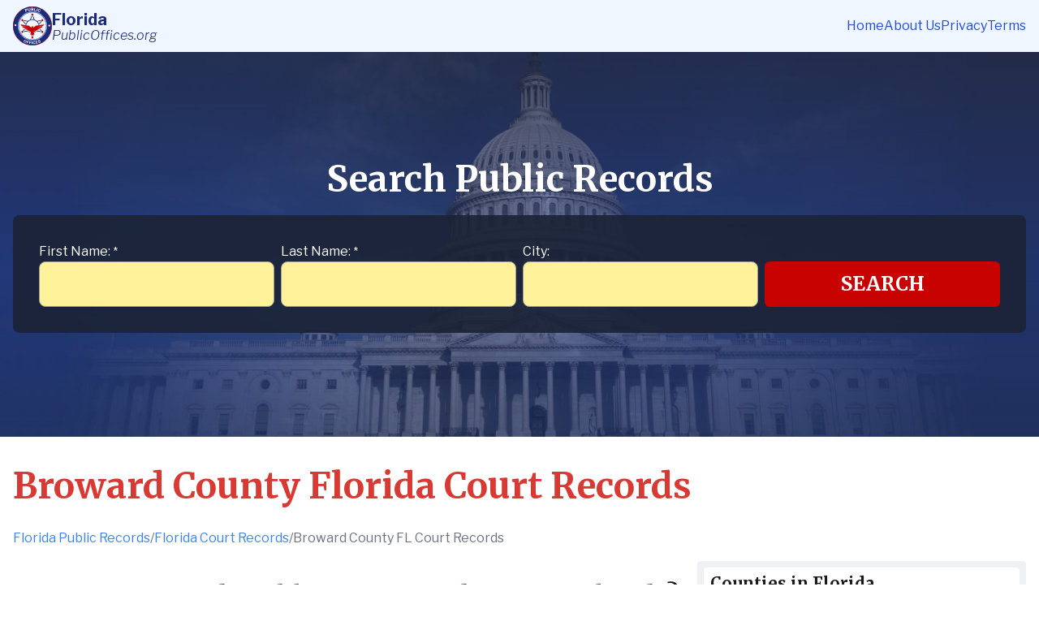

--- FILE ---
content_type: text/html
request_url: https://florida.publicoffices.org/fl-broward-court-records
body_size: 6910
content:
<!DOCTYPE html>
<html lang="en">
<head>
    <meta charset="utf-8"/>
    <meta name="viewport" content="width=device-width"/>
    <link rel="apple-touch-icon" sizes="180x180" href="/favicon180.png">
    <link rel="icon" type="image/png" sizes="32x32" href="/favicon32.png">
    <link rel="icon" type="image/png" sizes="16x16" href="/favicon16.png">
    <link rel="preconnect" href="https://fonts.googleapis.com">
    <link rel="preconnect" href="https://fonts.gstatic.com" crossorigin>
    <link href="https://fonts.googleapis.com/css2?family=Libre+Franklin:ital,wght@0,100..900;1,100..900&family=Merriweather:ital,wght@0,300;0,400;0,700;0,900;1,300;1,400;1,700;1,900&display=swap"
          rel="stylesheet">
    
		<link href="./_app/immutable/assets/0.BPkDqSS0.css" rel="stylesheet"><title>Broward County, FL Court Records Search – PublicOffices.org</title><!-- HEAD_svelte-1d9sypp_START --><meta name="description" content="Lookup Broward, County FL Court Records for free through official agencies. Unlock access to Broward County FL Court Records with PublicOffices.org."><meta name="keywords"><meta property="og:title" content="Broward County, FL Court Records Search – PublicOffices.org"><meta property="og:description" content="Lookup Broward, County FL Court Records for free through official agencies. Unlock access to Broward County FL Court Records with PublicOffices.org."><link rel="canonical" href="https://florida.publicoffices.org/fl-broward-court-records"><!-- HTML_TAG_START --><script type="application/ld+json">{"@context":"https://schema.org","@type":"BreadcrumbList","itemListElement":[{"@type":"ListItem","position":1,"name":"Florida Public Records","item":"https://florida.publicoffices.org"},{"@type":"ListItem","position":2,"name":"Florida Court Records","item":"https://florida.publicoffices.org/court-records"},{"@type":"ListItem","position":3,"name":"Broward County FL Court Records","item":"https://florida.publicoffices.org/fl-broward-court-records"}]}</script><!-- HTML_TAG_END --><!-- HEAD_svelte-1d9sypp_END -->
</head>
<!--  eslint-disable-next-line svelte/no-at-html-tags  -->
<body data-sveltekit-preload-data="hover">
<noscript>
    <iframe title="gtm" src="https://www.googletagmanager.com/ns.html?id=GTM-NRKNC2J3"
            height="0" width="0" style="display:none;visibility:hidden">
    </iframe>
</noscript>
<div style="display: contents">   <div class="flex flex-col h-screen justify-between"> <header class="bg-header-background w-full relative"><div class="container mx-auto flex flex-row justify-between items-center px-4 py-2"><a class="flex gap-2 items-center font-sans" href="/"><img src="/images/logo.svg" alt="logo" class="h-12"> <div class="flex flex-col"><span class="text-[1.25rem] leading-6 font-bold text-logo-state">Florida</span> <span class="text-[1rem] leading-4 text-logo-domain italic font-light">PublicOffices.org</span></div></a> <nav class="hidden gap-2 sm:flex"><a href="/" class="text-header-text text-body font-sans">Home</a><a href="https://publicoffices.org/about-us" class="text-header-text text-body font-sans">About Us</a><a href="https://publicoffices.org/privacy" class="text-header-text text-body font-sans">Privacy</a><a href="https://publicoffices.org/terms" class="text-header-text text-body font-sans">Terms</a></nav> <button class="sm:hidden absolute right-0 top-0 bottom-0 p-2 bg-header-menu-button flex items-center justify-center" data-svelte-h="svelte-12m7085"><img src="/images/menu.svg" alt="Menu" class="h-full"></button></div></header> <div class="w-full lead-form-gradient"><form class="container mx-auto px-4 py-8 md:py-32" action="https://florida.staterecords.org/loader" method="get"><div class="text-h1-mobile sm:text-h1 font-serif text-lead-form-title text-center mb-4" data-svelte-h="svelte-1js3h6h">Search Public Records</div> <div class="grid grid-cols-1 lg:grid-cols-4 gap-2 lead-form-inputs"><div class="lead-form-input-container" data-svelte-h="svelte-ovbpcf"><label for="firstName">First Name: <span>*</span></label> <input type="text" name="firstName" id="firstName" required></div> <div class="lead-form-input-container" data-svelte-h="svelte-1xlq0b3"><label for="lastName">Last Name: <span>*</span></label> <input type="text" name="lastName" id="lastName" required></div> <div class="lead-form-input-container" data-svelte-h="svelte-h419gh"><label for="city">City:</label> <input type="text" name="city" id="city"></div> <input type="hidden" name="state" value="FL"> <input type="hidden" name="subId" value="florida.publicoffices.org/fl-broward-court-records"> <div class="flex flex-col justify-end"><button class="bg-lead-form-button-background px-4 py-1 text-lead-form-button-text font-semibold text-[24px] leading-[48px] rounded-md font-serif uppercase mt-2 lg:mt-0 hover:bg-lead-form-button-background-hover" type="button" data-svelte-h="svelte-1qz9rcs">Search</button></div></div></form></div>   <main class="container mx-auto px-4 py-8 mb-auto flex flex-col gap-2">  <div class="markdown"> <!-- HTML_TAG_START --><!-- HTML_TAG_END --> <h1>Broward County Florida Court Records</h1></div>  <div class="flex flex-row gap-2 mb-4"><a href="https://florida.publicoffices.org" class="text-blue-500">Florida Public Records</a> <span class="text-gray-500" data-svelte-h="svelte-13m0oqd">/</span><a href="https://florida.publicoffices.org/court-records" class="text-blue-500">Florida Court Records</a> <span class="text-gray-500" data-svelte-h="svelte-13m0oqd">/</span><span class="text-gray-500">Broward County FL Court Records</span> </div> <div class="grid grid-cols-12 gap-4"><div class="col-span-12 sm:col-span-8"><div class="markdown"> <!-- HTML_TAG_START --><h2>Are Court Records Public in Broward County, Florida?</h2>
<p>Yes, court records are public in Broward County, Florida. According to the public record act, court records are considered public documents and are available for public inspection and copying. This means that anyone can access court records in Broward County, Florida, unless they are specifically exempted from disclosure by law.</p>
<p>The public record act in Broward County, Florida is based on the principle that government records are the people's records and should be accessible to the public. This transparency promotes accountability and ensures that the public can have confidence in the judicial system. By making court records public, Broward County allows individuals to access important information about legal proceedings, including case filings, court orders, and judgments.</p>
<h2>How to Find Court Records in Broward County, Florida in 2026</h2>
<p>To obtain court records in Broward County, Florida in 2026, there are several options available. One way is to visit the Broward County Clerk of Courts website, which provides access to a wide range of court records. The website allows users to search for court records by case number, party name, or attorney name. It also provides access to electronic court records, allowing users to view and download documents online.</p>
<p>Another option is to visit the Broward County Courthouse in person and request court records from the Clerk of Courts office. The office is open to the public and has staff available to assist with locating and obtaining court records. It is important to note that there may be fees associated with obtaining copies of court records, and these fees can vary depending on the type and size of the request.</p>
<p>It is worth mentioning that not all court records may be available online. Some older records or certain types of cases may require a visit to the courthouse to access. Additionally, sensitive information such as social security numbers or confidential documents may be redacted or restricted from public view to protect individuals' privacy.</p>
<h2>Courts in Broward County, Florida</h2>
<ul>
<li>Broward County Courthouse: 201 SE 6th St, Fort Lauderdale, FL 33301, Phone: (954) 831-6565</li>
<li>North Regional Courthouse: 1600 W Hillsboro Blvd, Deerfield Beach, FL 33442, Phone: (954) 831-6565</li>
<li>South Regional Courthouse: 3550 Hollywood Blvd, Hollywood, FL 33021, Phone: (954) 831-6565</li>
<li>West Regional Courthouse: 100 N Pine Island Rd, Plantation, FL 33324, Phone: (954) 831-6565</li>
</ul>
<p>These courthouses are located in Broward County, Florida and serve as the primary locations for various court proceedings. It is advisable to contact the respective courthouse for specific information regarding their operating hours, services, and any additional contact numbers that may be required.</p>
<h2>Lookup Court Records in Broward County, Florida</h2>
<ul>
<li><a href="http://pas.fdle.state.fl.us/pas/restricted/PAS/person/WantedPersons.jsf">Florida Department of Law Enforcement - Wanted Persons</a></li>
<li><a href="https://www.flcourts.org/Resources-Services/Office-of-Family-Courts/Family-Courts/Family-Law-Forms?parentId=669505&#x26;sort=form/number%20asc,%20form/date%20desc&#x26;view=embed_custom&#x26;searchtype=form&#x26;limit=50&#x26;query=&#x26;offset=0">Office of Family Courts - Family Law Forms</a></li>
<li><a href="https://www.browardclerk.org/Divisions/ChildSupport#General">Broward County Clerk of Courts - Child Support</a></li>
<li><a href="https://www.browardclerk.org/Web2/">Broward County Clerk of Courts</a></li>
<li><a href="https://www.broward.realforeclose.com/index.cfm">Broward County Real Foreclosure</a></li>
<li><a href="https://www.browardclerk.org/Clerkwebsite/welcome2.aspx">Broward County Clerk of Courts</a></li>
<li><a href="https://www.browardclerk.org/GeneralInformation/eFILING#General">Broward County Clerk of Courts - eFILING</a></li>
<li><a href="https://cchinet.fdle.state.fl.us/search/app/default?4">Florida Department of Law Enforcement - Criminal History Search</a></li>
<li><a href="https://www.browardclerk.org/Divisions/Family#General">Broward County Clerk of Courts - Family</a></li>
<li><a href="https://www.browardclerk.org/Divisions/JuryServices#Overview">Broward County Clerk of Courts - Jury Services</a></li>
<li><a href="https://dos.myflorida.com/sunbiz/other-services/notaries/notary-forms/">Florida Department of State - Notary Forms</a></li>
<li><a href="https://www.flcourts.org/Resources-Services/Office-of-Family-Courts/Family-Courts/Family-Law-Forms?parentId=669505&#x26;sort=&#x26;view=embed_custom&#x26;searchtype=form&#x26;limit=50&#x26;query=protection%20order&#x26;offset=0">Office of Family Courts - Family Law Forms</a></li>
<li><a href="https://www.browardclerk.org/Divisions/DomesticViolence#RestrainingOrdersAndInjunctions">Broward County Clerk of Courts - Domestic Violence</a></li>
<li><a href="https://www.browardclerk.org/Divisions/CountyCivil#SmallClaims">Broward County Clerk of Courts - County Civil</a></li>
<li><a href="https://www.browardclerk.org/Clerkwebsite/Marriage/LicenseSearch.aspx">Broward County Clerk of Courts - Marriage License Search</a></li>
</ul><!-- HTML_TAG_END --> </div></div> <div class="col-span-12 sm:col-span-4 flex flex-col gap-4">    <div class="col-span-4"><div class="flex flex-col gap-2 rounded p-2 bg-sidebar-background"><div class="text-sidebar-text text-sitebar-title font-serif p-2 bg-white rounded">Counties in Florida</div> <div class="grid grid-cols-2 gap-2 p-2 bg-white rounded"><a href="/fl-alachua-court-records" class="text-sidebar-link">Alachua </a><a href="/fl-baker-court-records" class="text-sidebar-link">Baker </a><a href="/fl-bay-court-records" class="text-sidebar-link">Bay </a><a href="/fl-bradford-court-records" class="text-sidebar-link">Bradford </a><a href="/fl-brevard-court-records" class="text-sidebar-link">Brevard </a><a href="/fl-calhoun-court-records" class="text-sidebar-link">Calhoun </a><a href="/fl-charlotte-court-records" class="text-sidebar-link">Charlotte </a><a href="/fl-citrus-court-records" class="text-sidebar-link">Citrus </a><a href="/fl-clay-court-records" class="text-sidebar-link">Clay </a><a href="/fl-collier-court-records" class="text-sidebar-link">Collier </a><a href="/fl-columbia-court-records" class="text-sidebar-link">Columbia </a><a href="/fl-desoto-court-records" class="text-sidebar-link">DeSoto </a><a href="/fl-dixie-court-records" class="text-sidebar-link">Dixie </a><a href="/fl-duval-court-records" class="text-sidebar-link">Duval </a><a href="/fl-escambia-court-records" class="text-sidebar-link">Escambia </a><a href="/fl-flagler-court-records" class="text-sidebar-link">Flagler </a><a href="/fl-franklin-court-records" class="text-sidebar-link">Franklin </a><a href="/fl-gadsden-court-records" class="text-sidebar-link">Gadsden </a><a href="/fl-gilchrist-court-records" class="text-sidebar-link">Gilchrist </a><a href="/fl-glades-court-records" class="text-sidebar-link">Glades </a><a href="/fl-gulf-court-records" class="text-sidebar-link">Gulf </a><a href="/fl-hamilton-court-records" class="text-sidebar-link">Hamilton </a><a href="/fl-hardee-court-records" class="text-sidebar-link">Hardee </a><a href="/fl-hendry-court-records" class="text-sidebar-link">Hendry </a><a href="/fl-hernando-court-records" class="text-sidebar-link">Hernando </a><a href="/fl-highlands-court-records" class="text-sidebar-link">Highlands </a><a href="/fl-hillsborough-court-records" class="text-sidebar-link">Hillsborough </a><a href="/fl-holmes-court-records" class="text-sidebar-link">Holmes </a><a href="/fl-indian-river-court-records" class="text-sidebar-link">Indian River </a><a href="/fl-jackson-court-records" class="text-sidebar-link">Jackson </a><a href="/fl-jefferson-court-records" class="text-sidebar-link">Jefferson </a><a href="/fl-lafayette-court-records" class="text-sidebar-link">Lafayette </a><a href="/fl-lake-court-records" class="text-sidebar-link">Lake </a><a href="/fl-lee-court-records" class="text-sidebar-link">Lee </a><a href="/fl-leon-court-records" class="text-sidebar-link">Leon </a><a href="/fl-levy-court-records" class="text-sidebar-link">Levy </a><a href="/fl-liberty-court-records" class="text-sidebar-link">Liberty </a><a href="/fl-madison-court-records" class="text-sidebar-link">Madison </a><a href="/fl-manatee-court-records" class="text-sidebar-link">Manatee </a><a href="/fl-marion-court-records" class="text-sidebar-link">Marion </a><a href="/fl-martin-court-records" class="text-sidebar-link">Martin </a><a href="/fl-miami-dade-court-records" class="text-sidebar-link">Miami-Dade </a><a href="/fl-monroe-court-records" class="text-sidebar-link">Monroe </a><a href="/fl-nassau-court-records" class="text-sidebar-link">Nassau </a><a href="/fl-okaloosa-court-records" class="text-sidebar-link">Okaloosa </a><a href="/fl-okeechobee-court-records" class="text-sidebar-link">Okeechobee </a><a href="/fl-orange-court-records" class="text-sidebar-link">Orange </a><a href="/fl-osceola-court-records" class="text-sidebar-link">Osceola </a><a href="/fl-palm-beach-court-records" class="text-sidebar-link">Palm Beach </a><a href="/fl-pasco-court-records" class="text-sidebar-link">Pasco </a><a href="/fl-pinellas-court-records" class="text-sidebar-link">Pinellas </a><a href="/fl-polk-court-records" class="text-sidebar-link">Polk </a><a href="/fl-putnam-court-records" class="text-sidebar-link">Putnam </a><a href="/fl-santa-rosa-court-records" class="text-sidebar-link">Santa Rosa </a><a href="/fl-sarasota-court-records" class="text-sidebar-link">Sarasota </a><a href="/fl-seminole-court-records" class="text-sidebar-link">Seminole </a><a href="/fl-st.-johns-court-records" class="text-sidebar-link">St. Johns </a><a href="/fl-st.-lucie-court-records" class="text-sidebar-link">St. Lucie </a><a href="/fl-sumter-court-records" class="text-sidebar-link">Sumter </a><a href="/fl-suwannee-court-records" class="text-sidebar-link">Suwannee </a><a href="/fl-taylor-court-records" class="text-sidebar-link">Taylor </a><a href="/fl-union-court-records" class="text-sidebar-link">Union </a><a href="/fl-volusia-court-records" class="text-sidebar-link">Volusia </a><a href="/fl-wakulla-court-records" class="text-sidebar-link">Wakulla </a><a href="/fl-walton-court-records" class="text-sidebar-link">Walton </a><a href="/fl-washington-court-records" class="text-sidebar-link">Washington </a></div></div></div>  <div class="col-span-4"><div class="flex flex-col gap-2 rounded p-2 bg-sidebar-background"><div class="text-sidebar-text text-sitebar-title font-serif p-2 bg-white rounded">Other Public Records Categories
                        in Florida</div> <div class="grid grid-cols-2 gap-2 p-2 bg-white rounded"><a href="/arrest-records" class="text-sidebar-link">Arrest Records </a><a href="/birth-records" class="text-sidebar-link">Birth Records </a><a href="/criminal-records" class="text-sidebar-link">Criminal Records </a><a href="/death-records" class="text-sidebar-link">Death Records </a><a href="/divorce-records" class="text-sidebar-link">Divorce Records </a><a href="/driving-records" class="text-sidebar-link">Driving Records </a><a href="/inmate-records" class="text-sidebar-link">Inmate Records </a><a href="/land-records" class="text-sidebar-link">Land Records </a><a href="/marriage-records" class="text-sidebar-link">Marriage Records </a><a href="/police-records" class="text-sidebar-link">Police Records </a><a href="/property-records" class="text-sidebar-link">Property Records </a><a href="/sex-offender-records" class="text-sidebar-link">Sex Offender Records </a><a href="/tax-records" class="text-sidebar-link">Tax Records </a><a href="/vital-records" class="text-sidebar-link">Vital Records </a><a href="/warrant-records" class="text-sidebar-link">Warrant Records </a></div></div></div></div></div></main> <footer class="bg-footer-background text-footer-text py-8"><div class="container mx-auto px-4 py-2 gap-6 flex flex-col justify-between items-center"><a class="flex gap-2 items-center font-sans" href="/"><img src="/images/logo.svg" alt="logo" class="h-12"> <div class="flex flex-col"><span class="text-[1.25rem] leading-6 font-bold text-logo-state">Florida</span> <span class="text-[1rem] leading-4 text-logo-domain italic font-light">PublicOffices.org</span></div></a> <nav class="flex flex-wrap gap-4 justify-center"><a href="/" class="text-body font-sans">Home</a><a href="https://publicoffices.org/about-us" class="text-body font-sans">About Us</a><a href="https://publicoffices.org/privacy" class="text-body font-sans">Privacy</a><a href="https://publicoffices.org/terms" class="text-body font-sans">Terms</a></nav></div></footer></div> 
			
			<script>
				{
					__sveltekit_8zm5vd = {
						base: new URL(".", location).pathname.slice(0, -1),
						env: null
					};

					const element = document.currentScript.parentElement;

					const data = [{"type":"data","data":{subdomain:"florida"},"uses":{}},{"type":"data","data":(function(a){a.id=1;a.name="Court Records";a.slug="court-records";return {post:{id:7613,meta_title:"Broward County, FL Court Records Search – PublicOffices.org",meta_description:"Lookup Broward, County FL Court Records for free through official agencies. Unlock access to Broward County FL Court Records with PublicOffices.org.",content:"\u003Ch2>Are Court Records Public in Broward County, Florida?\u003C/h2>\n\u003Cp>Yes, court records are public in Broward County, Florida. According to the public record act, court records are considered public documents and are available for public inspection and copying. This means that anyone can access court records in Broward County, Florida, unless they are specifically exempted from disclosure by law.\u003C/p>\n\u003Cp>The public record act in Broward County, Florida is based on the principle that government records are the people's records and should be accessible to the public. This transparency promotes accountability and ensures that the public can have confidence in the judicial system. By making court records public, Broward County allows individuals to access important information about legal proceedings, including case filings, court orders, and judgments.\u003C/p>\n\u003Ch2>How to Find Court Records in Broward County, Florida in 2026\u003C/h2>\n\u003Cp>To obtain court records in Broward County, Florida in 2026, there are several options available. One way is to visit the Broward County Clerk of Courts website, which provides access to a wide range of court records. The website allows users to search for court records by case number, party name, or attorney name. It also provides access to electronic court records, allowing users to view and download documents online.\u003C/p>\n\u003Cp>Another option is to visit the Broward County Courthouse in person and request court records from the Clerk of Courts office. The office is open to the public and has staff available to assist with locating and obtaining court records. It is important to note that there may be fees associated with obtaining copies of court records, and these fees can vary depending on the type and size of the request.\u003C/p>\n\u003Cp>It is worth mentioning that not all court records may be available online. Some older records or certain types of cases may require a visit to the courthouse to access. Additionally, sensitive information such as social security numbers or confidential documents may be redacted or restricted from public view to protect individuals' privacy.\u003C/p>\n\u003Ch2>Courts in Broward County, Florida\u003C/h2>\n\u003Cul>\n\u003Cli>Broward County Courthouse: 201 SE 6th St, Fort Lauderdale, FL 33301, Phone: (954) 831-6565\u003C/li>\n\u003Cli>North Regional Courthouse: 1600 W Hillsboro Blvd, Deerfield Beach, FL 33442, Phone: (954) 831-6565\u003C/li>\n\u003Cli>South Regional Courthouse: 3550 Hollywood Blvd, Hollywood, FL 33021, Phone: (954) 831-6565\u003C/li>\n\u003Cli>West Regional Courthouse: 100 N Pine Island Rd, Plantation, FL 33324, Phone: (954) 831-6565\u003C/li>\n\u003C/ul>\n\u003Cp>These courthouses are located in Broward County, Florida and serve as the primary locations for various court proceedings. It is advisable to contact the respective courthouse for specific information regarding their operating hours, services, and any additional contact numbers that may be required.\u003C/p>\n\u003Ch2>Lookup Court Records in Broward County, Florida\u003C/h2>\n\u003Cul>\n\u003Cli>\u003Ca href=\"http://pas.fdle.state.fl.us/pas/restricted/PAS/person/WantedPersons.jsf\">Florida Department of Law Enforcement - Wanted Persons\u003C/a>\u003C/li>\n\u003Cli>\u003Ca href=\"https://www.flcourts.org/Resources-Services/Office-of-Family-Courts/Family-Courts/Family-Law-Forms?parentId=669505&#x26;sort=form/number%20asc,%20form/date%20desc&#x26;view=embed_custom&#x26;searchtype=form&#x26;limit=50&#x26;query=&#x26;offset=0\">Office of Family Courts - Family Law Forms\u003C/a>\u003C/li>\n\u003Cli>\u003Ca href=\"https://www.browardclerk.org/Divisions/ChildSupport#General\">Broward County Clerk of Courts - Child Support\u003C/a>\u003C/li>\n\u003Cli>\u003Ca href=\"https://www.browardclerk.org/Web2/\">Broward County Clerk of Courts\u003C/a>\u003C/li>\n\u003Cli>\u003Ca href=\"https://www.broward.realforeclose.com/index.cfm\">Broward County Real Foreclosure\u003C/a>\u003C/li>\n\u003Cli>\u003Ca href=\"https://www.browardclerk.org/Clerkwebsite/welcome2.aspx\">Broward County Clerk of Courts\u003C/a>\u003C/li>\n\u003Cli>\u003Ca href=\"https://www.browardclerk.org/GeneralInformation/eFILING#General\">Broward County Clerk of Courts - eFILING\u003C/a>\u003C/li>\n\u003Cli>\u003Ca href=\"https://cchinet.fdle.state.fl.us/search/app/default?4\">Florida Department of Law Enforcement - Criminal History Search\u003C/a>\u003C/li>\n\u003Cli>\u003Ca href=\"https://www.browardclerk.org/Divisions/Family#General\">Broward County Clerk of Courts - Family\u003C/a>\u003C/li>\n\u003Cli>\u003Ca href=\"https://www.browardclerk.org/Divisions/JuryServices#Overview\">Broward County Clerk of Courts - Jury Services\u003C/a>\u003C/li>\n\u003Cli>\u003Ca href=\"https://dos.myflorida.com/sunbiz/other-services/notaries/notary-forms/\">Florida Department of State - Notary Forms\u003C/a>\u003C/li>\n\u003Cli>\u003Ca href=\"https://www.flcourts.org/Resources-Services/Office-of-Family-Courts/Family-Courts/Family-Law-Forms?parentId=669505&#x26;sort=&#x26;view=embed_custom&#x26;searchtype=form&#x26;limit=50&#x26;query=protection%20order&#x26;offset=0\">Office of Family Courts - Family Law Forms\u003C/a>\u003C/li>\n\u003Cli>\u003Ca href=\"https://www.browardclerk.org/Divisions/DomesticViolence#RestrainingOrdersAndInjunctions\">Broward County Clerk of Courts - Domestic Violence\u003C/a>\u003C/li>\n\u003Cli>\u003Ca href=\"https://www.browardclerk.org/Divisions/CountyCivil#SmallClaims\">Broward County Clerk of Courts - County Civil\u003C/a>\u003C/li>\n\u003Cli>\u003Ca href=\"https://www.browardclerk.org/Clerkwebsite/Marriage/LicenseSearch.aspx\">Broward County Clerk of Courts - Marriage License Search\u003C/a>\u003C/li>\n\u003C/ul>",h1:"Broward County Florida Court Records",slug:"fl-broward-court-records",category:a,state:"Florida",county:"Broward",created_at:"2023-09-16T04:18:13",updated_at:"2026-01-12T10:16:32",meta_keywords:null,city:null,article_ref:7613,project:2,references:null,categoryId:a},categories:[{name:"Arrest Records",category:"Arrest Records",slug:"arrest-records",id:0},{name:"Birth Records",category:"Birth Records",slug:"birth-records",id:19},{name:"Court Records",category:"Court Records",slug:"court-records",id:1},{name:"Criminal Records",category:"Criminal Records",slug:"criminal-records",id:13},{name:"Death Records",category:"Death Records",slug:"death-records",id:17},{name:"Divorce Records",category:"Divorce Records",slug:"divorce-records",id:10},{name:"Driving Records",category:"Driving Records",slug:"driving-records",id:18},{name:"Inmate Records",category:"Inmate Records",slug:"inmate-records",id:5},{name:"Land Records",category:"Land Records",slug:"land-records",id:20},{name:"Marriage Records",category:"Marriage Records",slug:"marriage-records",id:6},{name:"Police Records",category:"Police Records",slug:"police-records",id:14},{name:"Property Records",category:"Property Records",slug:"property-records",id:16},{name:"Sex Offender Records",category:"Sex Offender Records",slug:"sex-offender-records",id:11},{name:"Tax Records",category:"Tax Records",slug:"tax-records",id:21},{name:"Vital Records",category:"Vital Records",slug:"vital-records",id:22},{name:"Warrant Records",category:"Warrant Records",slug:"warrant-records",id:7}],counties:[{county:"Alachua",slug:"fl-alachua-court-records"},{county:"Baker",slug:"fl-baker-court-records"},{county:"Bay",slug:"fl-bay-court-records"},{county:"Bradford",slug:"fl-bradford-court-records"},{county:"Brevard",slug:"fl-brevard-court-records"},{county:"Broward",slug:"fl-broward-court-records"},{county:"Calhoun",slug:"fl-calhoun-court-records"},{county:"Charlotte",slug:"fl-charlotte-court-records"},{county:"Citrus",slug:"fl-citrus-court-records"},{county:"Clay",slug:"fl-clay-court-records"},{county:"Collier",slug:"fl-collier-court-records"},{county:"Columbia",slug:"fl-columbia-court-records"},{county:"DeSoto",slug:"fl-desoto-court-records"},{county:"Dixie",slug:"fl-dixie-court-records"},{county:"Duval",slug:"fl-duval-court-records"},{county:"Escambia",slug:"fl-escambia-court-records"},{county:"Flagler",slug:"fl-flagler-court-records"},{county:"Franklin",slug:"fl-franklin-court-records"},{county:"Gadsden",slug:"fl-gadsden-court-records"},{county:"Gilchrist",slug:"fl-gilchrist-court-records"},{county:"Glades",slug:"fl-glades-court-records"},{county:"Gulf",slug:"fl-gulf-court-records"},{county:"Hamilton",slug:"fl-hamilton-court-records"},{county:"Hardee",slug:"fl-hardee-court-records"},{county:"Hendry",slug:"fl-hendry-court-records"},{county:"Hernando",slug:"fl-hernando-court-records"},{county:"Highlands",slug:"fl-highlands-court-records"},{county:"Hillsborough",slug:"fl-hillsborough-court-records"},{county:"Holmes",slug:"fl-holmes-court-records"},{county:"Indian River",slug:"fl-indian-river-court-records"},{county:"Jackson",slug:"fl-jackson-court-records"},{county:"Jefferson",slug:"fl-jefferson-court-records"},{county:"Lafayette",slug:"fl-lafayette-court-records"},{county:"Lake",slug:"fl-lake-court-records"},{county:"Lee",slug:"fl-lee-court-records"},{county:"Leon",slug:"fl-leon-court-records"},{county:"Levy",slug:"fl-levy-court-records"},{county:"Liberty",slug:"fl-liberty-court-records"},{county:"Madison",slug:"fl-madison-court-records"},{county:"Manatee",slug:"fl-manatee-court-records"},{county:"Marion",slug:"fl-marion-court-records"},{county:"Martin",slug:"fl-martin-court-records"},{county:"Miami-Dade",slug:"fl-miami-dade-court-records"},{county:"Monroe",slug:"fl-monroe-court-records"},{county:"Nassau",slug:"fl-nassau-court-records"},{county:"Okaloosa",slug:"fl-okaloosa-court-records"},{county:"Okeechobee",slug:"fl-okeechobee-court-records"},{county:"Orange",slug:"fl-orange-court-records"},{county:"Osceola",slug:"fl-osceola-court-records"},{county:"Palm Beach",slug:"fl-palm-beach-court-records"},{county:"Pasco",slug:"fl-pasco-court-records"},{county:"Pinellas",slug:"fl-pinellas-court-records"},{county:"Polk",slug:"fl-polk-court-records"},{county:"Putnam",slug:"fl-putnam-court-records"},{county:"Santa Rosa",slug:"fl-santa-rosa-court-records"},{county:"Sarasota",slug:"fl-sarasota-court-records"},{county:"Seminole",slug:"fl-seminole-court-records"},{county:"St. Johns",slug:"fl-st.-johns-court-records"},{county:"St. Lucie",slug:"fl-st.-lucie-court-records"},{county:"Sumter",slug:"fl-sumter-court-records"},{county:"Suwannee",slug:"fl-suwannee-court-records"},{county:"Taylor",slug:"fl-taylor-court-records"},{county:"Union",slug:"fl-union-court-records"},{county:"Volusia",slug:"fl-volusia-court-records"},{county:"Wakulla",slug:"fl-wakulla-court-records"},{county:"Walton",slug:"fl-walton-court-records"},{county:"Washington",slug:"fl-washington-court-records"}],states:[{state:"Alabama",slug:"https://alabama.publicoffices.org"},{state:"Alaska",slug:"https://alaska.publicoffices.org"},{state:"Arizona",slug:"https://arizona.publicoffices.org"},{state:"Arkansas",slug:"https://arkansas.publicoffices.org"},{state:"California",slug:"https://california.publicoffices.org"},{state:"Colorado",slug:"https://colorado.publicoffices.org"},{state:"Connecticut",slug:"https://connecticut.publicoffices.org"},{state:"Delaware",slug:"https://delaware.publicoffices.org"},{state:"District of Columbia",slug:"https://districtofcolumbia.publicoffices.org"},{state:"Florida",slug:"https://florida.publicoffices.org"},{state:"Georgia",slug:"https://georgia.publicoffices.org"},{state:"Hawaii",slug:"https://hawaii.publicoffices.org"},{state:"Idaho",slug:"https://idaho.publicoffices.org"},{state:"Illinois",slug:"https://illinois.publicoffices.org"},{state:"Indiana",slug:"https://indiana.publicoffices.org"},{state:"Iowa",slug:"https://iowa.publicoffices.org"},{state:"Kansas",slug:"https://kansas.publicoffices.org"},{state:"Kentucky",slug:"https://kentucky.publicoffices.org"},{state:"Louisiana",slug:"https://louisiana.publicoffices.org"},{state:"Maine",slug:"https://maine.publicoffices.org"},{state:"Maryland",slug:"https://maryland.publicoffices.org"},{state:"Massachusetts",slug:"https://massachusetts.publicoffices.org"},{state:"Michigan",slug:"https://michigan.publicoffices.org"},{state:"Minnesota",slug:"https://minnesota.publicoffices.org"},{state:"Mississippi",slug:"https://mississippi.publicoffices.org"},{state:"Missouri",slug:"https://missouri.publicoffices.org"},{state:"Montana",slug:"https://montana.publicoffices.org"},{state:"Nebraska",slug:"https://nebraska.publicoffices.org"},{state:"Nevada",slug:"https://nevada.publicoffices.org"},{state:"New Hampshire",slug:"https://newhampshire.publicoffices.org"},{state:"New Jersey",slug:"https://newjersey.publicoffices.org"},{state:"New Mexico",slug:"https://newmexico.publicoffices.org"},{state:"New York",slug:"https://newyork.publicoffices.org"},{state:"North Carolina",slug:"https://northcarolina.publicoffices.org"},{state:"North Dakota",slug:"https://northdakota.publicoffices.org"},{state:"Ohio",slug:"https://ohio.publicoffices.org"},{state:"Oklahoma",slug:"https://oklahoma.publicoffices.org"},{state:"Oregon",slug:"https://oregon.publicoffices.org"},{state:"Pennsylvania",slug:"https://pennsylvania.publicoffices.org"},{state:"Rhode Island",slug:"https://rhodeisland.publicoffices.org"},{state:"South Carolina",slug:"https://southcarolina.publicoffices.org"},{state:"South Dakota",slug:"https://southdakota.publicoffices.org"},{state:"Tennessee",slug:"https://tennessee.publicoffices.org"},{state:"Texas",slug:"https://texas.publicoffices.org"},{state:"Utah",slug:"https://utah.publicoffices.org"},{state:"Vermont",slug:"https://vermont.publicoffices.org"},{state:"Virginia",slug:"https://virginia.publicoffices.org"},{state:"Washington",slug:"https://washington.publicoffices.org"},{state:"West Virginia",slug:"https://westvirginia.publicoffices.org"},{state:"Wisconsin",slug:"https://wisconsin.publicoffices.org"},{state:"Wyoming",slug:"https://wyoming.publicoffices.org"}]}}({})),"uses":{"params":["slug"]}}];

					Promise.all([
						import("./_app/immutable/entry/start.TlfJLowb.js"),
						import("./_app/immutable/entry/app.CIpXUrrN.js")
					]).then(([kit, app]) => {
						kit.start(app, element, {
							node_ids: [0, 3],
							data,
							form: null,
							error: null
						});
					});
				}
			</script>
		</div>
</body>
</html>



--- FILE ---
content_type: application/javascript; charset=utf-8
request_url: https://florida.publicoffices.org/_app/immutable/nodes/3.CwUqaKki.js
body_size: 5153
content:
import{s as ke,n as Ce}from"../chunks/scheduler.hq_bps1V.js";import{S as De,i as Ve,d as f,j as oe,z as x,t as le,a as ie,n as h,x as b,b as I,m as re,F as we,p as A,E as $e,f as Q,e as O,l as ue,q as U,r as v,H as Ee,s as T,k as ce,u as J,v as W,w as L,y as Oe}from"../chunks/index.CiiunBAJ.js";import{P as w,e as F,a as me,r as Te,b as ne,g as de}from"../chunks/utils.BKNtvxYg.js";import{C as fe}from"../chunks/Content.DHBK9NYr.js";const We=!1,je=Object.freeze(Object.defineProperty({__proto__:null,prerender:We},Symbol.toStringTag,{value:"Module"}));function he(l){const t={"@context":"https://schema.org","@type":"BreadcrumbList",itemListElement:l.map((s,i)=>({"@type":"ListItem",position:i+1,name:s.name,item:s.url}))};return`<script type="application/ld+json">${JSON.stringify(t)}<\/script>`}const Le=[{name:"Alabama",usps:"AL",demonym:"Alabamian",iso:"US-AL",altAbbr:["Ala"],uscg:"AL"},{name:"Alaska",usps:"AK",demonym:"Alaskan",iso:"US-AK",altAbbr:["Alas"],uscg:"AK"},{name:"Arizona",usps:"AZ",demonym:"Arizonan",iso:"US-AZ",altAbbr:["Ariz"],uscg:"AZ"},{name:"Arkansas",usps:"AR",demonym:"Arkansan",iso:"US-AR",altAbbr:["Ark"],uscg:"AR"},{name:"California",usps:"CA",demonym:"Californian",iso:"US-CA",altAbbr:["Cal","Calif"],uscg:"CF"},{name:"Colorado",usps:"CO",demonym:"Coloradan",iso:"US-CO",altAbbr:["Colo","Col"],uscg:"CL"},{name:"Connecticut",usps:"CT",demonym:"Connecticuter",iso:"US-CT",altAbbr:["Conn"],uscg:"CT"},{name:"Delaware",usps:"DE",demonym:"Delawarean",iso:"US-DE",altAbbr:["Del"],uscg:"DL"},{name:"District of Columbia",usps:"DC",demonym:"Washingtonian",iso:"US-DC",altAbbr:["Wash DC"],uscg:"DC"},{name:"Florida",usps:"FL",demonym:"Floridian",iso:"US-FL",altAbbr:["Fla","Flor"],uscg:"FL"},{name:"Georgia",usps:"GA",demonym:"Georgian",iso:"US-GA",altAbbr:["Geo"],uscg:"GA"},{name:"Hawaii",usps:"HI",demonym:"Hawaii resident",iso:"US-HI",altAbbr:["Geo"],uscg:"HA"},{name:"Idaho",usps:"ID",demonym:"Idahoan",iso:"US-ID",altAbbr:["Ida"],uscg:"ID"},{name:"Illinois",usps:"IL",demonym:"Illinoisan",iso:"US-IL",altAbbr:["Ill","Ills","Ill's"],uscg:"IL"},{name:"Indiana",usps:"IN",demonym:"Hoosier",iso:"US-IN",altAbbr:["Ind"],uscg:"IN"},{name:"Iowa",usps:"IA",demonym:"Iowan",iso:"US-IA",altAbbr:["Ioa"],uscg:"IA"},{name:"Kansas",usps:"KS",demonym:"Kansan",iso:"US-KS",altAbbr:["Kans","Kan"],uscg:"KA"},{name:"Kentucky",usps:"KY",demonym:"Kentuckian",iso:"US-KY",altAbbr:["Ken","Kent"],uscg:"KY"},{name:"Louisiana",usps:"LA",demonym:"Louisianian",iso:"US-LA",altAbbr:[],uscg:"LA"},{name:"Maine",usps:"ME",demonym:"Mainer",iso:"US-ME",altAbbr:[],uscg:"ME"},{name:"Maryland",usps:"MD",demonym:"Marylander",iso:"US-MD",altAbbr:[],uscg:"MD"},{name:"Massachusetts",usps:"MA",demonym:"Massachusettsan",iso:"US-MA",altAbbr:["Mass"],uscg:"MS"},{name:"Michigan",usps:"MI",demonym:"Michiganian",iso:"US-MI",altAbbr:["Mich"],uscg:"MC"},{name:"Minnesota",usps:"MN",demonym:"Minnesotan",iso:"US-MN",altAbbr:["Minn"],uscg:"MN"},{name:"Mississippi",usps:"MS",demonym:"Mississippian",iso:"US-MS",altAbbr:["Miss"],uscg:"MI"},{name:"Missouri",usps:"MO",demonym:"Missourian",iso:"US-MO",altAbbr:[],uscg:"MO"},{name:"Montana",usps:"MT",demonym:"Montanan",iso:"US-MT",altAbbr:["Mont"],uscg:"MT"},{name:"Nebraska",usps:"NE",demonym:"Nebraskan",iso:"US-NE",altAbbr:["Nebr","Neb"],uscg:"NB"},{name:"Nevada",usps:"NV",demonym:"Nevadan",iso:"US-NV",altAbbr:["Nev"],uscg:"NV"},{name:"Nevada",usps:"NV",demonym:"Nevadan",iso:"US-NV",altAbbr:["Nev"],uscg:"NV"},{name:"New Hampshire",usps:"NH",demonym:"New Hampshirite",iso:"US-NH",altAbbr:[],uscg:"NH"},{name:"New Jersey",usps:"NJ",demonym:"New Jerseyan",iso:"US-NJ",altAbbr:["N Jersey"],uscg:"NJ"},{name:"New Mexico",usps:"NM",demonym:"New Mexican",iso:"US-NM",altAbbr:["N Mex","New M"],uscg:"NM"},{name:"New York",usps:"NY",demonym:"New Yorker",iso:"US-NY",altAbbr:["N York"],uscg:"NY"},{name:"North Carolina",usps:"NC",demonym:"North Carolinian",iso:"US-NC",altAbbr:["N Car"],uscg:"NC"},{name:"North Dakota",usps:"ND",demonym:"North Dakotan",iso:"US-ND",altAbbr:["N Dak","NoDak"],uscg:"ND"},{name:"Ohio",usps:"OH",demonym:"Ohioan",iso:"US-OH",altAbbr:["O"],uscg:"OH"},{name:"Oklahoma",usps:"OK",demonym:"Oklahoman",iso:"US-OK",altAbbr:["Okla"],uscg:"OK"},{name:"Oregon",usps:"OR",demonym:"Oregonian",iso:"US-OR",altAbbr:["Ore"],uscg:"OR"},{name:"Pennsylvania",usps:"PA",demonym:"Pennsylvanian",iso:"US-PA",altAbbr:["Penn","Penna"],uscg:"PA"},{name:"Rhode Island",usps:"RI",demonym:"Rhode Islander",iso:"US-RI",altAbbr:["RI & PP","R Isl"],uscg:"RI"},{name:"South Carolina",usps:"SC",demonym:"South Carolinian",iso:"US-SC",altAbbr:["S Car"],uscg:"SC"},{name:"South Dakota",usps:"SD",demonym:"South Dakotan",iso:"US-SD",altAbbr:["S Dak","SoDak"],uscg:"SD"},{name:"Tennessee",usps:"TN",demonym:"Tennessean",iso:"US-TN",altAbbr:["Tenn"],uscg:"TN"},{name:"Texas",usps:"TX",demonym:"Texan",iso:"US-TX",altAbbr:["Tex"],uscg:"TX"},{name:"Utah",usps:"UT",demonym:"Utahn",iso:"US-UT",altAbbr:[],uscg:"UT"},{name:"Vermont",usps:"VT",demonym:"Vermonter",iso:"US-VT",altAbbr:[],uscg:"VT"},{name:"Virginia",usps:"VA",demonym:"Virginian",iso:"US-VA",altAbbr:["Virg"],uscg:"VA"},{name:"Washington",usps:"WA",demonym:"Washingtonian",iso:"US-WA",altAbbr:["Wash","Wn"],uscg:"WN"},{name:"West Virginia",usps:"WV",demonym:"West Virginian",iso:"US-WV",altAbbr:["W Va","W Virg"],uscg:"WV"},{name:"Wisconsin",usps:"WI",demonym:"Wisconsinite",iso:"US-WI",altAbbr:["Wis","Wisc"],uscg:"WS"},{name:"Wyoming",usps:"WY",demonym:"Wyomingite",iso:"US-WY",altAbbr:["Wyo"],uscg:"WY"},{name:"American Samoa",usps:"AS",demonym:"American Samoan",iso:"US-AS",altAbbr:[],uscg:"AS"},{name:"Guam",usps:"GU",demonym:"Guamanian",iso:"US-GU",altAbbr:[],uscg:"GU"},{name:"Northern Mariana Islands",usps:"MP",demonym:"Mariana Islander",iso:"US-MP",altAbbr:["CNMI"],uscg:"CM"},{name:"Puerto Rico",usps:"PR",demonym:"Puerto Rican",iso:"US-PR",altAbbr:[],uscg:"PR"},{name:"US Virgin Islands",usps:"VI",demonym:"Virgin Islander",iso:"US-VI",altAbbr:["USVI"],uscg:"VI"},{name:"US Minor Outlying Islands",usps:"UM",demonym:"",iso:"US-UM",altAbbr:[],uscg:"UM"}];function pe(l,e,t){const s=l.slice();return s[7]=e[t],s}function ge(l,e,t){const s=l.slice();return s[7]=e[t],s}function be(l,e,t){const s=l.slice();return s[12]=e[t],s}function _e(l,e,t){const s=l.slice();return s[15]=e[t],s}function Pe(l){let e,t=l[0].post.h1+"",s;return{c(){e=v("h1"),s=L(t)},l(i){e=A(i,"H1",{});var r=U(e);s=W(r,t),r.forEach(f)},m(i,r){I(i,e,r),b(e,s)},p(i,r){r&1&&t!==(t=i[0].post.h1+"")&&J(s,t)},d(i){i&&f(e)}}}function Re(l){let e,t=l[15].name+"",s,i;return{c(){e=v("a"),s=L(t),this.h()},l(r){e=A(r,"A",{href:!0,class:!0});var o=U(e);s=W(o,t),o.forEach(f),this.h()},h(){h(e,"href",i=l[15].url),h(e,"class","text-blue-500")},m(r,o){I(r,e,o),b(e,s)},p(r,o){o&2&&t!==(t=r[15].name+"")&&J(s,t),o&2&&i!==(i=r[15].url)&&h(e,"href",i)},d(r){r&&f(e)}}}function Ke(l){let e,t=l[15].name+"",s;return{c(){e=v("span"),s=L(t),this.h()},l(i){e=A(i,"SPAN",{class:!0});var r=U(e);s=W(r,t),r.forEach(f),this.h()},h(){h(e,"class","text-gray-500")},m(i,r){I(i,e,r),b(e,s)},p(i,r){r&2&&t!==(t=i[15].name+"")&&J(s,t)},d(i){i&&f(e)}}}function Ae(l){let e,t="/";return{c(){e=v("span"),e.textContent=t,this.h()},l(s){e=A(s,"SPAN",{class:!0,"data-svelte-h":!0}),Oe(e)!=="svelte-13m0oqd"&&(e.textContent=t),this.h()},h(){h(e,"class","text-gray-500")},m(s,i){I(s,e,i)},d(s){s&&f(e)}}}function ve(l){let e,t;function s(a,p){return a[15].name===a[1][a[1].length-1].name?Ke:Re}let i=s(l),r=i(l),o=l[15].name!==l[1][l[1].length-1].name&&Ae();return{c(){r.c(),e=T(),o&&o.c(),t=Q()},l(a){r.l(a),e=O(a),o&&o.l(a),t=Q()},m(a,p){r.m(a,p),I(a,e,p),o&&o.m(a,p),I(a,t,p)},p(a,p){i===(i=s(a))&&r?r.p(a,p):(r.d(1),r=i(a),r&&(r.c(),r.m(e.parentNode,e))),a[15].name!==a[1][a[1].length-1].name?o||(o=Ae(),o.c(),o.m(t.parentNode,t)):o&&(o.d(1),o=null)},d(a){a&&(f(e),f(t)),r.d(a),o&&o.d(a)}}}function ye(l){let e,t,s,i=l[0].post.category?.name+"",r,o,a,p,g=F(l[0].states),n=[];for(let c=0;c<g.length;c+=1)n[c]=Se(be(l,g,c));return{c(){e=v("div"),t=v("div"),s=v("div"),r=L(i),o=L(" in Other States"),a=T(),p=v("div");for(let c=0;c<n.length;c+=1)n[c].c();this.h()},l(c){e=A(c,"DIV",{class:!0});var d=U(e);t=A(d,"DIV",{class:!0});var u=U(t);s=A(u,"DIV",{class:!0});var y=U(s);r=W(y,i),o=W(y," in Other States"),y.forEach(f),a=O(u),p=A(u,"DIV",{class:!0});var N=U(p);for(let S=0;S<n.length;S+=1)n[S].l(N);N.forEach(f),u.forEach(f),d.forEach(f),this.h()},h(){h(s,"class","text-sidebar-text text-sitebar-title font-serif p-2 bg-white rounded"),h(p,"class","grid grid-cols-2 gap-2 p-2 bg-white rounded"),h(t,"class","flex flex-col gap-2 rounded p-2 bg-sidebar-background"),h(e,"class","col-span-4")},m(c,d){I(c,e,d),b(e,t),b(t,s),b(s,r),b(s,o),b(t,a),b(t,p);for(let u=0;u<n.length;u+=1)n[u]&&n[u].m(p,null)},p(c,d){if(d&1&&i!==(i=c[0].post.category?.name+"")&&J(r,i),d&9){g=F(c[0].states);let u;for(u=0;u<g.length;u+=1){const y=be(c,g,u);n[u]?n[u].p(y,d):(n[u]=Se(y),n[u].c(),n[u].m(p,null))}for(;u<n.length;u+=1)n[u].d(1);n.length=g.length}},d(c){c&&f(e),x(n,c)}}}function Se(l){let e,t=l[12].state+"",s,i,r;return{c(){e=v("a"),s=L(t),i=T(),this.h()},l(o){e=A(o,"A",{href:!0,class:!0});var a=U(e);s=W(a,t),i=O(a),a.forEach(f),this.h()},h(){h(e,"href",r=`${de(l[3],l[12].state)}/${l[0].post.slug}`),h(e,"class","text-sidebar-link")},m(o,a){I(o,e,a),b(e,s),b(e,i)},p(o,a){a&1&&t!==(t=o[12].state+"")&&J(s,t),a&1&&r!==(r=`${de(o[3],o[12].state)}/${o[0].post.slug}`)&&h(e,"href",r)},d(o){o&&f(e)}}}function Ne(l){let e,t,s,i,r,o,a,p=F(l[0].counties.filter(l[4])),g=[];for(let n=0;n<p.length;n+=1)g[n]=Ue(ge(l,p,n));return{c(){e=v("div"),t=v("div"),s=v("div"),i=L("Counties in "),r=L(w),o=T(),a=v("div");for(let n=0;n<g.length;n+=1)g[n].c();this.h()},l(n){e=A(n,"DIV",{class:!0});var c=U(e);t=A(c,"DIV",{class:!0});var d=U(t);s=A(d,"DIV",{class:!0});var u=U(s);i=W(u,"Counties in "),r=W(u,w),u.forEach(f),o=O(d),a=A(d,"DIV",{class:!0});var y=U(a);for(let N=0;N<g.length;N+=1)g[N].l(y);y.forEach(f),d.forEach(f),c.forEach(f),this.h()},h(){h(s,"class","text-sidebar-text text-sitebar-title font-serif p-2 bg-white rounded"),h(a,"class","grid grid-cols-2 gap-2 p-2 bg-white rounded"),h(t,"class","flex flex-col gap-2 rounded p-2 bg-sidebar-background"),h(e,"class","col-span-4")},m(n,c){I(n,e,c),b(e,t),b(t,s),b(s,i),b(s,r),b(t,o),b(t,a);for(let d=0;d<g.length;d+=1)g[d]&&g[d].m(a,null)},p(n,c){if(c&1){p=F(n[0].counties.filter(n[4]));let d;for(d=0;d<p.length;d+=1){const u=ge(n,p,d);g[d]?g[d].p(u,c):(g[d]=Ue(u),g[d].c(),g[d].m(a,null))}for(;d<g.length;d+=1)g[d].d(1);g.length=p.length}},d(n){n&&f(e),x(g,n)}}}function Ue(l){let e,t=l[7].county+"",s,i,r;return{c(){e=v("a"),s=L(t),i=T(),this.h()},l(o){e=A(o,"A",{href:!0,class:!0});var a=U(e);s=W(a,t),i=O(a),a.forEach(f),this.h()},h(){h(e,"href",r="/"+l[7].slug),h(e,"class","text-sidebar-link")},m(o,a){I(o,e,a),b(e,s),b(e,i)},p(o,a){a&1&&t!==(t=o[7].county+"")&&J(s,t),a&1&&r!==(r="/"+o[7].slug)&&h(e,"href",r)},d(o){o&&f(e)}}}function Ie(l){let e,t,s,i,r=w.toLowerCase()!=="root",o,a,p=r&&He(),g=F(l[0].categories.filter(l[5])),n=[];for(let c=0;c<g.length;c+=1)n[c]=Me(pe(l,g,c));return{c(){e=v("div"),t=v("div"),s=v("div"),i=L(`Other Public Records Categories
                        `),p&&p.c(),o=T(),a=v("div");for(let c=0;c<n.length;c+=1)n[c].c();this.h()},l(c){e=A(c,"DIV",{class:!0});var d=U(e);t=A(d,"DIV",{class:!0});var u=U(t);s=A(u,"DIV",{class:!0});var y=U(s);i=W(y,`Other Public Records Categories
                        `),p&&p.l(y),y.forEach(f),o=O(u),a=A(u,"DIV",{class:!0});var N=U(a);for(let S=0;S<n.length;S+=1)n[S].l(N);N.forEach(f),u.forEach(f),d.forEach(f),this.h()},h(){h(s,"class","text-sidebar-text text-sitebar-title font-serif p-2 bg-white rounded"),h(a,"class","grid grid-cols-2 gap-2 p-2 bg-white rounded"),h(t,"class","flex flex-col gap-2 rounded p-2 bg-sidebar-background"),h(e,"class","col-span-4")},m(c,d){I(c,e,d),b(e,t),b(t,s),b(s,i),p&&p.m(s,null),b(t,o),b(t,a);for(let u=0;u<n.length;u+=1)n[u]&&n[u].m(a,null)},p(c,d){if(r&&p.p(c,d),d&1){g=F(c[0].categories.filter(c[5]));let u;for(u=0;u<g.length;u+=1){const y=pe(c,g,u);n[u]?n[u].p(y,d):(n[u]=Me(y),n[u].c(),n[u].m(a,null))}for(;u<n.length;u+=1)n[u].d(1);n.length=g.length}},d(c){c&&f(e),p&&p.d(),x(n,c)}}}function He(l){let e,t;return{c(){e=L("in "),t=L(w)},l(s){e=W(s,"in "),t=W(s,w)},m(s,i){I(s,e,i),I(s,t,i)},p:Ce,d(s){s&&(f(e),f(t))}}}function Me(l){let e,t=l[7].category+"",s,i,r;return{c(){e=v("a"),s=L(t),i=T(),this.h()},l(o){e=A(o,"A",{href:!0,class:!0});var a=U(e);s=W(a,t),i=O(a),a.forEach(f),this.h()},h(){h(e,"href",r="/"+l[7].slug),h(e,"class","text-sidebar-link")},m(o,a){I(o,e,a),b(e,s),b(e,i)},p(o,a){a&1&&t!==(t=o[7].category+"")&&J(s,t),a&1&&r!==(r="/"+o[7].slug)&&h(e,"href",r)},d(o){o&&f(e)}}}function Ge(l){let e,t,s,i,r,o,a,p,g,n,c,d,u=he(l[1])+"",y,N,S,G,$,q,K,z,Y,ee,E,te=w.toLowerCase()==="root"&&l[0].post.category!==null&&l[0].states.length>0,X,se=w.toLowerCase()!=="root"&&l[0].post.category!==null&&l[0].counties.length>0,Z,P;document.title=e=l[0].post.meta_title,S=new fe({props:{$$slots:{default:[Pe]},$$scope:{ctx:l}}});let j=F(l[1]),M=[];for(let m=0;m<j.length;m+=1)M[m]=ve(_e(l,j,m));Y=new fe({props:{content:l[0].post.content}});let k=te&&ye(l),C=se&&Ne(l),D=l[0].categories.length>0&&Ie(l);return{c(){t=v("meta"),i=v("meta"),o=v("meta"),p=v("meta"),n=v("link"),d=new Ee(!1),y=Q(),N=T(),ce(S.$$.fragment),G=T(),$=v("div");for(let m=0;m<M.length;m+=1)M[m].c();q=T(),K=v("div"),z=v("div"),ce(Y.$$.fragment),ee=T(),E=v("div"),k&&k.c(),X=T(),C&&C.c(),Z=T(),D&&D.c(),this.h()},l(m){const _=we("svelte-1d9sypp",document.head);t=A(_,"META",{name:!0,content:!0}),i=A(_,"META",{name:!0,content:!0}),o=A(_,"META",{property:!0,content:!0}),p=A(_,"META",{property:!0,content:!0}),n=A(_,"LINK",{rel:!0,href:!0}),d=$e(_,!1),y=Q(),_.forEach(f),N=O(m),ue(S.$$.fragment,m),G=O(m),$=A(m,"DIV",{class:!0});var R=U($);for(let ae=0;ae<M.length;ae+=1)M[ae].l(R);R.forEach(f),q=O(m),K=A(m,"DIV",{class:!0});var B=U(K);z=A(B,"DIV",{class:!0});var V=U(z);ue(Y.$$.fragment,V),V.forEach(f),ee=O(B),E=A(B,"DIV",{class:!0});var H=U(E);k&&k.l(H),X=O(H),C&&C.l(H),Z=O(H),D&&D.l(H),H.forEach(f),B.forEach(f),this.h()},h(){h(t,"name","description"),h(t,"content",s=l[0].post.meta_description),h(i,"name","keywords"),h(i,"content",r=l[0].post.meta_keywords),h(o,"property","og:title"),h(o,"content",a=l[0].post.meta_title),h(p,"property","og:description"),h(p,"content",g=l[0].post.meta_description),h(n,"rel","canonical"),h(n,"href",c="https://"+l[2]+"/"+l[0].post.slug),d.a=y,h($,"class","flex flex-row gap-2 mb-4"),h(z,"class","col-span-12 sm:col-span-8"),h(E,"class","col-span-12 sm:col-span-4 flex flex-col gap-4"),h(K,"class","grid grid-cols-12 gap-4")},m(m,_){b(document.head,t),b(document.head,i),b(document.head,o),b(document.head,p),b(document.head,n),d.m(u,document.head),b(document.head,y),I(m,N,_),re(S,m,_),I(m,G,_),I(m,$,_);for(let R=0;R<M.length;R+=1)M[R]&&M[R].m($,null);I(m,q,_),I(m,K,_),b(K,z),re(Y,z,null),b(K,ee),b(K,E),k&&k.m(E,null),b(E,X),C&&C.m(E,null),b(E,Z),D&&D.m(E,null),P=!0},p(m,[_]){(!P||_&1)&&e!==(e=m[0].post.meta_title)&&(document.title=e),(!P||_&1&&s!==(s=m[0].post.meta_description))&&h(t,"content",s),(!P||_&1&&r!==(r=m[0].post.meta_keywords))&&h(i,"content",r),(!P||_&1&&a!==(a=m[0].post.meta_title))&&h(o,"content",a),(!P||_&1&&g!==(g=m[0].post.meta_description))&&h(p,"content",g),(!P||_&1&&c!==(c="https://"+m[2]+"/"+m[0].post.slug))&&h(n,"href",c),(!P||_&2)&&u!==(u=he(m[1])+"")&&d.p(u);const R={};if(_&262145&&(R.$$scope={dirty:_,ctx:m}),S.$set(R),_&2){j=F(m[1]);let V;for(V=0;V<j.length;V+=1){const H=_e(m,j,V);M[V]?M[V].p(H,_):(M[V]=ve(H),M[V].c(),M[V].m($,null))}for(;V<M.length;V+=1)M[V].d(1);M.length=j.length}const B={};_&1&&(B.content=m[0].post.content),Y.$set(B),_&1&&(te=w.toLowerCase()==="root"&&m[0].post.category!==null&&m[0].states.length>0),te?k?k.p(m,_):(k=ye(m),k.c(),k.m(E,X)):k&&(k.d(1),k=null),_&1&&(se=w.toLowerCase()!=="root"&&m[0].post.category!==null&&m[0].counties.length>0),se?C?C.p(m,_):(C=Ne(m),C.c(),C.m(E,Z)):C&&(C.d(1),C=null),m[0].categories.length>0?D?D.p(m,_):(D=Ie(m),D.c(),D.m(E,null)):D&&(D.d(1),D=null)},i(m){P||(ie(S.$$.fragment,m),ie(Y.$$.fragment,m),P=!0)},o(m){le(S.$$.fragment,m),le(Y.$$.fragment,m),P=!1},d(m){m&&(d.d(),f(N),f(G),f($),f(q),f(K)),f(t),f(i),f(o),f(p),f(n),f(y),oe(S,m),x(M,m),oe(Y),k&&k.d(),C&&C.d(),D&&D.d()}}}function Ye(l,e,t){let s;const i=me(ne),r=Te(ne),o=(n,c=[],d=[])=>{const u=[],y=me(ne);if(u.push({name:"Public Records",url:"https://"+y}),w.toLowerCase()!=="root"&&(u[0].name=`${w} Public Records`),n.category){const N=c.find(S=>S.category===n.category.name);if(N){const S={name:`${w} ${N?.category}`,url:`https://${y}/${N.slug}`};w.toLowerCase()==="root"&&(S.name=`${N?.category} Search`),u.push(S)}}if(n.county!==null){const N=d.find($=>$.county===n.county),S=Le.find($=>$.name===w)?.usps||w,G=c.find($=>$.category===n.category.name);u.push({name:`${n.county} County ${S} ${G?.category}`,url:`https://${y}/${N.slug}`})}return u.push({name:n.h1,url:`https://${y}/${n.slug}`}),u.filter((N,S)=>u.findIndex(G=>G.url===N.url)===S)};let{data:a}=e;const p=n=>n.county!==a.post.county,g=n=>n.category!==a.post.category?.name;return l.$$set=n=>{"data"in n&&t(0,a=n.data)},l.$$.update=()=>{l.$$.dirty&1&&t(1,s=o(a.post,a.categories,a.counties))},[a,s,i,r,p,g]}class qe extends De{constructor(e){super(),Ve(this,e,Ye,Ge,ke,{data:0})}}export{qe as component,je as universal};


--- FILE ---
content_type: application/javascript; charset=utf-8
request_url: https://florida.publicoffices.org/_app/immutable/chunks/Content.DHBK9NYr.js
body_size: 511
content:
import{s as _,f as c,u,g as m,h as d}from"./scheduler.hq_bps1V.js";import{S as h,i as p,d as f,t as g,a as v,b as C,x as H,n as b,p as q,q as w,E as y,e as E,r as S,H as k,s as D}from"./index.CiiunBAJ.js";function I(i){let s,l,o,a;const r=i[2].default,t=c(r,i,i[1],null);return{c(){s=S("div"),l=new k(!1),o=D(),t&&t.c(),this.h()},l(e){s=q(e,"DIV",{class:!0});var n=w(s);l=y(n,!1),o=E(n),t&&t.l(n),n.forEach(f),this.h()},h(){l.a=o,b(s,"class","markdown")},m(e,n){C(e,s,n),l.m(i[0],s),H(s,o),t&&t.m(s,null),a=!0},p(e,[n]){(!a||n&1)&&l.p(e[0]),t&&t.p&&(!a||n&2)&&u(t,r,e,e[1],a?d(r,e[1],n,null):m(e[1]),null)},i(e){a||(v(t,e),a=!0)},o(e){g(t,e),a=!1},d(e){e&&f(s),t&&t.d(e)}}}function T(i,s,l){let{$$slots:o={},$$scope:a}=s,{content:r=""}=s;return i.$$set=t=>{"content"in t&&l(0,r=t.content),"$$scope"in t&&l(1,a=t.$$scope)},[r,a,o]}class z extends h{constructor(s){super(),p(this,s,T,I,_,{content:0})}}export{z as C};


--- FILE ---
content_type: application/javascript; charset=utf-8
request_url: https://florida.publicoffices.org/_app/immutable/chunks/utils.BKNtvxYg.js
body_size: 183
content:
function c(t){return t?.length!==void 0?t:Array.from(t)}const r="",l="Florida",a="florida.publicoffices.org";function u(t){return t.replace("http://","").replace("https://","").split(/[/?#]/)[0]}function i(t){const e=t.split("."),n=e.length,s=t.includes("localhost")?1:2;return e.slice(n-s,n).join(".")}function o(t){return t.toLowerCase().replace(/\s/g,"").replace(/-/g,"")}function p(t){const e=t.replace(/^https?:\/\//,"");return t.includes("localhost")?`http://${e}`:`https://${e}`}function f(t,e){return`https://${o(e)}.${t}`}export{l as P,u as a,a as b,p as c,r as d,c as e,f as g,i as r};


--- FILE ---
content_type: application/javascript; charset=utf-8
request_url: https://florida.publicoffices.org/_app/immutable/entry/start.TlfJLowb.js
body_size: 11370
content:
import{t as ke,o as Ae}from"../chunks/scheduler.hq_bps1V.js";import{H,N as K,f as Qe,g as Oe,i as Re,a as de,P as $e,s as Te,b as q,r as ne,o as Ie,S as ct,c as F,d as lt,e as et,h as ft}from"../chunks/singletons.B6TP26oT.js";new URL("sveltekit-internal://");function bt(e,a){return e==="/"||a==="ignore"?e:a==="never"?e.endsWith("/")?e.slice(0,-1):e:a==="always"&&!e.endsWith("/")?e+"/":e}function Et(e){return e.split("%25").map(decodeURI).join("%25")}function St(e){for(const a in e)e[a]=decodeURIComponent(e[a]);return e}function Pe({href:e}){return e.split("#")[0]}const kt=["href","pathname","search","toString","toJSON"];function At(e,a,c){const o=new URL(e);Object.defineProperty(o,"searchParams",{value:new Proxy(o.searchParams,{get(u,f){if(f==="get"||f==="getAll"||f==="has")return l=>(c(l),u[f](l));a();const w=Reflect.get(u,f);return typeof w=="function"?w.bind(u):w}}),enumerable:!0,configurable:!0});for(const u of kt)Object.defineProperty(o,u,{get(){return a(),e[u]},enumerable:!0,configurable:!0});return Ot(o),o}function Ot(e){Object.defineProperty(e,"hash",{get(){throw new Error("Cannot access event.url.hash. Consider using `$page.url.hash` inside a component instead")}})}const Rt="/__data.json",$t=".html__data.json";function It(e){return e.endsWith(".html")?e.replace(/\.html$/,$t):e.replace(/\/$/,"")+Rt}function Pt(...e){let a=5381;for(const c of e)if(typeof c=="string"){let o=c.length;for(;o;)a=a*33^c.charCodeAt(--o)}else if(ArrayBuffer.isView(c)){const o=new Uint8Array(c.buffer,c.byteOffset,c.byteLength);let u=o.length;for(;u;)a=a*33^o[--u]}else throw new TypeError("value must be a string or TypedArray");return(a>>>0).toString(36)}const ut=window.fetch;window.fetch=(e,a)=>((e instanceof Request?e.method:a?.method||"GET")!=="GET"&&ae.delete(Ce(e)),ut(e,a));const ae=new Map;function jt(e){const a=atob(e),c=new Uint8Array(a.length);for(let o=0;o<a.length;o++)c[o]=a.charCodeAt(o);return c.buffer}function xt(e,a){const c=Ce(e,a),o=document.querySelector(c);if(o?.textContent){let{body:u,...f}=JSON.parse(o.textContent);const w=o.getAttribute("data-ttl");return w&&ae.set(c,{body:u,init:f,ttl:1e3*Number(w)}),o.getAttribute("data-b64")!==null&&(u=jt(u)),Promise.resolve(new Response(u,f))}return window.fetch(e,a)}function Lt(e,a,c){if(ae.size>0){const o=Ce(e,c),u=ae.get(o);if(u){if(performance.now()<u.ttl&&["default","force-cache","only-if-cached",void 0].includes(c?.cache))return new Response(u.body,u.init);ae.delete(o)}}return window.fetch(a,c)}function Ce(e,a){let o=`script[data-sveltekit-fetched][data-url=${JSON.stringify(e instanceof Request?e.url:e)}]`;if(a?.headers||a?.body){const u=[];a.headers&&u.push([...new Headers(a.headers)].join(",")),a.body&&(typeof a.body=="string"||ArrayBuffer.isView(a.body))&&u.push(a.body),o+=`[data-hash="${Pt(...u)}"]`}return o}const Nt=/^(\[)?(\.\.\.)?(\w+)(?:=(\w+))?(\])?$/;function Ut(e){const a=[];return{pattern:e==="/"?/^\/$/:new RegExp(`^${Ct(e).map(o=>{const u=/^\[\.\.\.(\w+)(?:=(\w+))?\]$/.exec(o);if(u)return a.push({name:u[1],matcher:u[2],optional:!1,rest:!0,chained:!0}),"(?:/(.*))?";const f=/^\[\[(\w+)(?:=(\w+))?\]\]$/.exec(o);if(f)return a.push({name:f[1],matcher:f[2],optional:!0,rest:!1,chained:!0}),"(?:/([^/]+))?";if(!o)return;const w=o.split(/\[(.+?)\](?!\])/);return"/"+w.map((g,s)=>{if(s%2){if(g.startsWith("x+"))return je(String.fromCharCode(parseInt(g.slice(2),16)));if(g.startsWith("u+"))return je(String.fromCharCode(...g.slice(2).split("-").map(O=>parseInt(O,16))));const h=Nt.exec(g);if(!h)throw new Error(`Invalid param: ${g}. Params and matcher names can only have underscores and alphanumeric characters.`);const[,v,I,E,$]=h;return a.push({name:E,matcher:$,optional:!!v,rest:!!I,chained:I?s===1&&w[0]==="":!1}),I?"(.*?)":v?"([^/]*)?":"([^/]+?)"}return je(g)}).join("")}).join("")}/?$`),params:a}}function Tt(e){return!/^\([^)]+\)$/.test(e)}function Ct(e){return e.slice(1).split("/").filter(Tt)}function Dt(e,a,c){const o={},u=e.slice(1),f=u.filter(l=>l!==void 0);let w=0;for(let l=0;l<a.length;l+=1){const g=a[l];let s=u[l-w];if(g.chained&&g.rest&&w&&(s=u.slice(l-w,l+1).filter(h=>h).join("/"),w=0),s===void 0){g.rest&&(o[g.name]="");continue}if(!g.matcher||c[g.matcher](s)){o[g.name]=s;const h=a[l+1],v=u[l+1];h&&!h.rest&&h.optional&&v&&g.chained&&(w=0),!h&&!v&&Object.keys(o).length===f.length&&(w=0);continue}if(g.optional&&g.chained){w++;continue}return}if(!w)return o}function je(e){return e.normalize().replace(/[[\]]/g,"\\$&").replace(/%/g,"%25").replace(/\//g,"%2[Ff]").replace(/\?/g,"%3[Ff]").replace(/#/g,"%23").replace(/[.*+?^${}()|\\]/g,"\\$&")}function Mt({nodes:e,server_loads:a,dictionary:c,matchers:o}){const u=new Set(a);return Object.entries(c).map(([l,[g,s,h]])=>{const{pattern:v,params:I}=Ut(l),E={id:l,exec:$=>{const O=v.exec($);if(O)return Dt(O,I,o)},errors:[1,...h||[]].map($=>e[$]),layouts:[0,...s||[]].map(w),leaf:f(g)};return E.errors.length=E.layouts.length=Math.max(E.errors.length,E.layouts.length),E});function f(l){const g=l<0;return g&&(l=~l),[g,e[l]]}function w(l){return l===void 0?l:[u.has(l),e[l]]}}function De(e,a=JSON.parse){try{return a(sessionStorage[e])}catch{}}function xe(e,a,c=JSON.stringify){const o=c(a);try{sessionStorage[e]=o}catch{}}class Le extends Error{constructor(a,c){super(a),this.name="DevalueError",this.path=c.join("")}}function tt(e){return Object(e)!==e}const Ft=Object.getOwnPropertyNames(Object.prototype).sort().join("\0");function Bt(e){const a=Object.getPrototypeOf(e);return a===Object.prototype||a===null||Object.getOwnPropertyNames(a).sort().join("\0")===Ft}function Vt(e){return Object.prototype.toString.call(e).slice(8,-1)}function Ht(e){switch(e){case'"':return'\\"';case"<":return"\\u003C";case"\\":return"\\\\";case`
`:return"\\n";case"\r":return"\\r";case"	":return"\\t";case"\b":return"\\b";case"\f":return"\\f";case"\u2028":return"\\u2028";case"\u2029":return"\\u2029";default:return e<" "?`\\u${e.charCodeAt(0).toString(16).padStart(4,"0")}`:""}}function X(e){let a="",c=0;const o=e.length;for(let u=0;u<o;u+=1){const f=e[u],w=Ht(f);w&&(a+=e.slice(c,u)+w,c=u+1)}return`"${c===0?e:a+e.slice(c)}"`}const Me=-1,dt=-2,pt=-3,ht=-4,_t=-5,Fe=-6;function qt(e,a){return gt(JSON.parse(e),a)}function gt(e,a){if(typeof e=="number")return u(e,!0);if(!Array.isArray(e)||e.length===0)throw new Error("Invalid input");const c=e,o=Array(c.length);function u(f,w=!1){if(f===Me)return;if(f===pt)return NaN;if(f===ht)return 1/0;if(f===_t)return-1/0;if(f===Fe)return-0;if(w)throw new Error("Invalid input");if(f in o)return o[f];const l=c[f];if(!l||typeof l!="object")o[f]=l;else if(Array.isArray(l))if(typeof l[0]=="string"){const g=l[0],s=a?.[g];if(s)return o[f]=s(u(l[1]));switch(g){case"Date":o[f]=new Date(l[1]);break;case"Set":const h=new Set;o[f]=h;for(let E=1;E<l.length;E+=1)h.add(u(l[E]));break;case"Map":const v=new Map;o[f]=v;for(let E=1;E<l.length;E+=2)v.set(u(l[E]),u(l[E+1]));break;case"RegExp":o[f]=new RegExp(l[1],l[2]);break;case"Object":o[f]=Object(l[1]);break;case"BigInt":o[f]=BigInt(l[1]);break;case"null":const I=Object.create(null);o[f]=I;for(let E=1;E<l.length;E+=2)I[l[E]]=u(l[E+1]);break;default:throw new Error(`Unknown type ${g}`)}}else{const g=new Array(l.length);o[f]=g;for(let s=0;s<l.length;s+=1){const h=l[s];h!==dt&&(g[s]=u(h))}}else{const g={};o[f]=g;for(const s in l){const h=l[s];g[s]=u(h)}}return o[f]}return u(0)}function Jt(e,a){const c=[],o=new Map,u=[];for(const s in a)u.push({key:s,fn:a[s]});const f=[];let w=0;function l(s){if(typeof s=="function")throw new Le("Cannot stringify a function",f);if(o.has(s))return o.get(s);if(s===void 0)return Me;if(Number.isNaN(s))return pt;if(s===1/0)return ht;if(s===-1/0)return _t;if(s===0&&1/s<0)return Fe;const h=w++;o.set(s,h);for(const{key:I,fn:E}of u){const $=E(s);if($)return c[h]=`["${I}",${l($)}]`,h}let v="";if(tt(s))v=Ne(s);else switch(Vt(s)){case"Number":case"String":case"Boolean":v=`["Object",${Ne(s)}]`;break;case"BigInt":v=`["BigInt",${s}]`;break;case"Date":v=`["Date","${s.toISOString()}"]`;break;case"RegExp":const{source:E,flags:$}=s;v=$?`["RegExp",${X(E)},"${$}"]`:`["RegExp",${X(E)}]`;break;case"Array":v="[";for(let O=0;O<s.length;O+=1)O>0&&(v+=","),O in s?(f.push(`[${O}]`),v+=l(s[O]),f.pop()):v+=dt;v+="]";break;case"Set":v='["Set"';for(const O of s)v+=`,${l(O)}`;v+="]";break;case"Map":v='["Map"';for(const[O,D]of s)f.push(`.get(${tt(O)?Ne(O):"..."})`),v+=`,${l(O)},${l(D)}`;v+="]";break;default:if(!Bt(s))throw new Le("Cannot stringify arbitrary non-POJOs",f);if(Object.getOwnPropertySymbols(s).length>0)throw new Le("Cannot stringify POJOs with symbolic keys",f);if(Object.getPrototypeOf(s)===null){v='["null"';for(const O in s)f.push(`.${O}`),v+=`,${X(O)},${l(s[O])}`,f.pop();v+="]"}else{v="{";let O=!1;for(const D in s)O&&(v+=","),O=!0,f.push(`.${D}`),v+=`${X(D)}:${l(s[D])}`,f.pop();v+="}"}}return c[h]=v,h}const g=l(e);return g<0?`${g}`:`[${c.join(",")}]`}function Ne(e){const a=typeof e;return a==="string"?X(e):e instanceof String?X(e.toString()):e===void 0?Me.toString():e===0&&1/e<0?Fe.toString():a==="bigint"?`["BigInt","${e}"]`:String(e)}const mt=new Set(["load","prerender","csr","ssr","trailingSlash","config"]);[...mt];const Gt=new Set([...mt]);[...Gt];function Kt(e){return e.filter(a=>a!=null)}class ge{constructor(a,c){this.status=a,typeof c=="string"?this.body={message:c}:c?this.body=c:this.body={message:`Error: ${a}`}}toString(){return JSON.stringify(this.body)}}class nt{constructor(a,c){this.status=a,this.location=c}}class Be extends Error{constructor(a,c,o){super(o),this.status=a,this.text=c}}const Yt="x-sveltekit-invalidated",zt="x-sveltekit-trailing-slash";function pe(e){return e instanceof ge||e instanceof Be?e.status:500}function Wt(e){return e instanceof Be?e.text:"Internal Error"}const Y=De(ct)??{},re=De(lt,qt)??{},oe=De(ft)??{},rt=history.pushState,he=history.replaceState;function _e(e){Y[e]=Te()}function at(e,a){let c=e+1;for(;Y[c];)delete Y[c],c+=1;for(c=a+1;oe[c];)delete oe[c],c+=1}function W(e){return location.href=e.href,new Promise(()=>{})}function ot(){}function Xt(e,a){const c=Mt(e),o=e.nodes[0],u=e.nodes[1];o(),u();const f=document.documentElement,w=[],l=[];let g=null;const s={before_navigate:[],on_navigate:[],after_navigate:[]};let h={branch:[],error:null,url:null},v=!1,I=!1,E=!0,$=!1,O=!1,D=!1,Z=!1,se=!1,B,x=history.state?.[H],M=history.state?.[K];x||(x=M=Date.now(),he.call(history,{...history.state,[H]:x,[K]:M},"",location.href));const me=Y[x];me&&(history.scrollRestoration="manual",scrollTo(me.x,me.y));let L,z,ye;async function Ve(){if(await(ye||=Promise.resolve()),!ye)return;ye=null;const n=ee(h.url,!0);g=null;const t=z={},r=n&&await be(n);t===z&&(r&&(r.type==="redirect"?await ie(new URL(r.location,h.url).href,{},1,t):(r.props.page!==void 0&&(L=r.props.page),B.$set(r.props))),w.length=0)}function He(n){l.some(t=>t?.snapshot)&&(oe[n]=l.map(t=>t?.snapshot?.capture()))}function qe(n){oe[n]?.forEach((t,r)=>{l[r]?.snapshot?.restore(t)})}function Je(){_e(x),xe(ct,Y),He(M),xe(ft,oe),xe(lt,re,Jt)}async function ie(n,t,r,i){return fe({type:"goto",url:ne(n),keepfocus:t.keepFocus,noscroll:t.noScroll,replace_state:t.replaceState,redirect_count:r,state:t.state,nav_token:i,accept:()=>{t.invalidateAll&&(se=!0)}})}async function Ge(n){return g={id:n.id,promise:be(n).then(t=>(t.type==="loaded"&&t.state.error&&(g=null),t))},g.promise}async function ce(n){const t=c.find(r=>r.exec(We(n)));t&&await Promise.all([...t.layouts,t.leaf].map(r=>r?.[1]()))}function Ke(n){h=n.state;const t=document.querySelector("style[data-sveltekit]");t&&t.remove(),L=n.props.page,B=new e.root({target:a,props:{...n.props,stores:q,components:l},hydrate:!0}),qe(M);const r={from:null,to:{params:h.params,route:{id:h.route?.id??null},url:new URL(location.href)},willUnload:!1,type:"enter",complete:Promise.resolve()};s.after_navigate.forEach(i=>i(r)),I=!0}async function Q({url:n,params:t,branch:r,status:i,error:d,route:p,form:_}){let y="never";for(const A of r)A?.slash!==void 0&&(y=A.slash);n.pathname=bt(n.pathname,y),n.search=n.search;const S={type:"loaded",state:{url:n,params:t,branch:r,error:d,route:p},props:{constructors:Kt(r).map(A=>A.node.component),page:L}};_!==void 0&&(S.props.form=_);let b={},P=!L,N=0;for(let A=0;A<Math.max(r.length,h.branch.length);A+=1){const U=r[A],R=h.branch[A];U?.data!==R?.data&&(P=!0),U&&(b={...b,...U.data},P&&(S.props[`data_${N}`]=b),N+=1)}return(!h.url||n.href!==h.url.href||h.error!==d||_!==void 0&&_!==L.form||P)&&(S.props.page={error:d,params:t,route:{id:p?.id??null},state:{},status:i,url:new URL(n),form:_??null,data:P?b:L.data}),S}async function we({loader:n,parent:t,url:r,params:i,route:d,server_data_node:p}){let _=null,y=!0;const S={dependencies:new Set,params:new Set,parent:!1,route:!1,url:!1,search_params:new Set},b=await n();if(b.universal?.load){let P=function(...m){for(const A of m){const{href:U}=new URL(A,r);S.dependencies.add(U)}};const N={route:new Proxy(d,{get:(m,A)=>(y&&(S.route=!0),m[A])}),params:new Proxy(i,{get:(m,A)=>(y&&S.params.add(A),m[A])}),data:p?.data??null,url:At(r,()=>{y&&(S.url=!0)},m=>{y&&S.search_params.add(m)}),async fetch(m,A){let U;m instanceof Request?(U=m.url,A={body:m.method==="GET"||m.method==="HEAD"?void 0:await m.blob(),cache:m.cache,credentials:m.credentials,headers:m.headers,integrity:m.integrity,keepalive:m.keepalive,method:m.method,mode:m.mode,redirect:m.redirect,referrer:m.referrer,referrerPolicy:m.referrerPolicy,signal:m.signal,...A}):U=m;const R=new URL(U,r);return y&&P(R.href),R.origin===r.origin&&(U=R.href.slice(r.origin.length)),I?Lt(U,R.href,A):xt(U,A)},setHeaders:()=>{},depends:P,parent(){return y&&(S.parent=!0),t()},untrack(m){y=!1;try{return m()}finally{y=!0}}};_=await b.universal.load.call(null,N)??null}return{node:b,loader:n,server:p,universal:b.universal?.load?{type:"data",data:_,uses:S}:null,data:_??p?.data??null,slash:F&&(r.pathname===F||r.pathname===F+"/")?"always":b.universal?.trailingSlash??p?.slash}}function Ye(n,t,r,i,d,p){if(se)return!0;if(!d)return!1;if(d.parent&&n||d.route&&t||d.url&&r)return!0;for(const _ of d.search_params)if(i.has(_))return!0;for(const _ of d.params)if(p[_]!==h.params[_])return!0;for(const _ of d.dependencies)if(w.some(y=>y(new URL(_))))return!0;return!1}function ve(n,t){return n?.type==="data"?n:n?.type==="skip"?t??null:null}function wt(n,t){if(!n)return new Set(t.searchParams.keys());const r=new Set([...n.searchParams.keys(),...t.searchParams.keys()]);for(const i of r){const d=n.searchParams.getAll(i),p=t.searchParams.getAll(i);d.every(_=>p.includes(_))&&p.every(_=>d.includes(_))&&r.delete(i)}return r}async function be({id:n,invalidating:t,url:r,params:i,route:d}){if(g?.id===n)return g.promise;const{errors:p,layouts:_,leaf:y}=d,S=[..._,y];p.forEach(k=>k?.().catch(()=>{})),S.forEach(k=>k?.[1]().catch(()=>{}));let b=null;const P=h.url?n!==h.url.pathname+h.url.search:!1,N=h.route?d.id!==h.route.id:!1,m=wt(h.url,r);let A=!1;const U=S.map((k,j)=>{const T=h.branch[j],C=!!k?.[0]&&(T?.loader!==k[1]||Ye(A,N,P,m,T.server?.uses,i));return C&&(A=!0),C});if(U.some(Boolean)){try{b=await st(r,U)}catch(k){return le({status:pe(k),error:await te(k,{url:r,params:i,route:{id:d.id}}),url:r,route:d})}if(b.type==="redirect")return b}const R=b?.nodes;let V=!1;const J=S.map(async(k,j)=>{if(!k)return;const T=h.branch[j],C=R?.[j];if((!C||C.type==="skip")&&k[1]===T?.loader&&!Ye(V,N,P,m,T.universal?.uses,i))return T;if(V=!0,C?.type==="error")throw C;return we({loader:k[1],url:r,params:i,route:d,parent:async()=>{const Ee={};for(let Se=0;Se<j;Se+=1)Object.assign(Ee,(await J[Se])?.data);return Ee},server_data_node:ve(C===void 0&&k[0]?{type:"skip"}:C??null,k[0]?T?.server:void 0)})});for(const k of J)k.catch(()=>{});const G=[];for(let k=0;k<S.length;k+=1)if(S[k])try{G.push(await J[k])}catch(j){if(j instanceof nt)return{type:"redirect",location:j.location};let T=pe(j),C;if(R?.includes(j))T=j.status??T,C=j.error;else if(j instanceof ge)C=j.body;else{if(await q.updated.check())return await W(r);C=await te(j,{params:i,url:r,route:{id:d.id}})}const ue=await ze(k,G,p);return ue?await Q({url:r,params:i,branch:G.slice(0,ue.idx).concat(ue.node),status:T,error:C,route:d}):await Ze(r,{id:d.id},C,T)}else G.push(void 0);return await Q({url:r,params:i,branch:G,status:200,error:null,route:d,form:t?void 0:null})}async function ze(n,t,r){for(;n--;)if(r[n]){let i=n;for(;!t[i];)i-=1;try{return{idx:i+1,node:{node:await r[n](),loader:r[n],data:{},server:null,universal:null}}}catch{continue}}}async function le({status:n,error:t,url:r,route:i}){const d={};let p=null;if(e.server_loads[0]===0)try{const b=await st(r,[!0]);if(b.type!=="data"||b.nodes[0]&&b.nodes[0].type!=="data")throw 0;p=b.nodes[0]??null}catch{(r.origin!==Ie||r.pathname!==location.pathname||v)&&await W(r)}const y=await we({loader:o,url:r,params:d,route:i,parent:()=>Promise.resolve({}),server_data_node:ve(p)}),S={node:await u(),loader:u,universal:null,server:null,data:null};return await Q({url:r,params:d,branch:[y,S],status:n,error:t,route:null})}function ee(n,t){if(Re(n,F))return;const r=We(n.pathname);for(const i of c){const d=i.exec(r);if(d)return{id:n.pathname+n.search,invalidating:t,route:i,params:St(d),url:n}}}function We(n){return Et(n.slice(F.length)||"/")}function Xe({url:n,type:t,intent:r,delta:i}){let d=!1;const p=it(h,r,n,t);i!==void 0&&(p.navigation.delta=i);const _={...p.navigation,cancel:()=>{d=!0,p.reject(new Error("navigation was cancelled"))}};return O||s.before_navigate.forEach(y=>y(_)),d?null:p}async function fe({type:n,url:t,popped:r,keepfocus:i,noscroll:d,replace_state:p,state:_={},redirect_count:y=0,nav_token:S={},accept:b=ot,block:P=ot}){const N=ee(t,!1),m=Xe({url:t,type:n,delta:r?.delta,intent:N});if(!m){P();return}const A=x,U=M;b(),O=!0,I&&q.navigating.set(m.navigation),z=S;let R=N&&await be(N);if(!R){if(Re(t,F))return await W(t);R=await Ze(t,{id:null},await te(new Be(404,"Not Found",`Not found: ${t.pathname}`),{url:t,params:{},route:{id:null}}),404)}if(t=N?.url||t,z!==S)return m.reject(new Error("navigation was aborted")),!1;if(R.type==="redirect")if(y>=20)R=await le({status:500,error:await te(new Error("Redirect loop"),{url:t,params:{},route:{id:null}}),url:t,route:{id:null}});else return ie(new URL(R.location,t).href,{},y+1,S),!1;else R.props.page.status>=400&&await q.updated.check()&&await W(t);if(w.length=0,se=!1,$=!0,_e(A),He(U),R.props.page.url.pathname!==t.pathname&&(t.pathname=R.props.page.url.pathname),_=r?r.state:_,!r){const k=p?0:1,j={[H]:x+=k,[K]:M+=k};(p?he:rt).call(history,j,"",t),p||at(x,M)}if(re[x]=_,g=null,R.props.page.state=_,I){h=R.state,R.props.page&&(R.props.page.url=t);const k=(await Promise.all(s.on_navigate.map(j=>j(m.navigation)))).filter(j=>typeof j=="function");if(k.length>0){let j=function(){s.after_navigate=s.after_navigate.filter(T=>!k.includes(T))};k.push(j),s.after_navigate.push(...k)}B.$set(R.props),Z=!0}else Ke(R);const{activeElement:V}=document;await ke();const J=r?r.scroll:d?Te():null;if(E){const k=t.hash&&document.getElementById(decodeURIComponent(t.hash.slice(1)));J?scrollTo(J.x,J.y):k?k.scrollIntoView():scrollTo(0,0)}const G=document.activeElement!==V&&document.activeElement!==document.body;!i&&!G&&Ue(),E=!0,R.props.page&&(L=R.props.page),O=!1,n==="popstate"&&qe(M),m.fulfil(void 0),s.after_navigate.forEach(k=>k(m.navigation)),q.navigating.set(null),$=!1}async function Ze(n,t,r,i){return n.origin===Ie&&n.pathname===location.pathname&&!v?await le({status:i,error:r,url:n,route:t}):await W(n)}function vt(){let n;f.addEventListener("mousemove",p=>{const _=p.target;clearTimeout(n),n=setTimeout(()=>{i(_,2)},20)});function t(p){i(p.composedPath()[0],1)}f.addEventListener("mousedown",t),f.addEventListener("touchstart",t,{passive:!0});const r=new IntersectionObserver(p=>{for(const _ of p)_.isIntersecting&&(ce(_.target.href),r.unobserve(_.target))},{threshold:0});function i(p,_){const y=Qe(p,f);if(!y)return;const{url:S,external:b,download:P}=Oe(y,F);if(b||P)return;const N=de(y);if(!N.reload)if(_<=N.preload_data){const m=ee(S,!1);m&&Ge(m)}else _<=N.preload_code&&ce(S.pathname)}function d(){r.disconnect();for(const p of f.querySelectorAll("a")){const{url:_,external:y,download:S}=Oe(p,F);if(y||S)continue;const b=de(p);b.reload||(b.preload_code===et.viewport&&r.observe(p),b.preload_code===et.eager&&ce(_.pathname))}}s.after_navigate.push(d),d()}function te(n,t){if(n instanceof ge)return n.body;const r=pe(n),i=Wt(n);return e.hooks.handleError({error:n,event:t,status:r,message:i})??{message:i}}return{after_navigate:n=>{Ae(()=>(s.after_navigate.push(n),()=>{const t=s.after_navigate.indexOf(n);s.after_navigate.splice(t,1)}))},before_navigate:n=>{Ae(()=>(s.before_navigate.push(n),()=>{const t=s.before_navigate.indexOf(n);s.before_navigate.splice(t,1)}))},on_navigate:n=>{Ae(()=>(s.on_navigate.push(n),()=>{const t=s.on_navigate.indexOf(n);s.on_navigate.splice(t,1)}))},disable_scroll_handling:()=>{($||!I)&&(E=!1)},goto:(n,t={})=>(n=ne(n),n.origin!==Ie?Promise.reject(new Error("goto: invalid URL")):ie(n,t,0)),invalidate:n=>{if(typeof n=="function")w.push(n);else{const{href:t}=new URL(n,location.href);w.push(r=>r.href===t)}return Ve()},invalidate_all:()=>(se=!0,Ve()),preload_data:async n=>{const t=ne(n),r=ee(t,!1);if(!r)throw new Error(`Attempted to preload a URL that does not belong to this app: ${t}`);const i=await Ge(r);if(i.type==="redirect")return{type:i.type,location:i.location};const{status:d,data:p}=i.props.page??L;return{type:i.type,status:d,data:p}},preload_code:n=>ce(n),push_state:(n,t)=>{_e(x);const r={[H]:x+=1,[K]:M,[$e]:L.url.href};rt.call(history,r,"",ne(n)),L={...L,state:t},B.$set({page:L}),re[x]=t,at(x,M)},replace_state:(n,t)=>{const r={[H]:x,[K]:M,[$e]:L.url.href};he.call(history,r,"",ne(n)),L={...L,state:t},B.$set({page:L}),re[x]=t},apply_action:async n=>{if(n.type==="error"){const t=new URL(location.href),{branch:r,route:i}=h;if(!i)return;const d=await ze(h.branch.length,r,i.errors);if(d){const p=await Q({url:t,params:h.params,branch:r.slice(0,d.idx).concat(d.node),status:n.status??500,error:n.error,route:i});h=p.state,B.$set(p.props),ke().then(Ue)}}else n.type==="redirect"?ie(n.location,{invalidateAll:!0},0):(B.$set({form:null,page:{...L,form:n.data,status:n.status}}),await ke(),B.$set({form:n.data}),n.type==="success"&&Ue())},_start_router:()=>{history.scrollRestoration="manual",addEventListener("beforeunload",t=>{let r=!1;if(Je(),!O){const i=it(h,void 0,null,"leave"),d={...i.navigation,cancel:()=>{r=!0,i.reject(new Error("navigation was cancelled"))}};s.before_navigate.forEach(p=>p(d))}r?(t.preventDefault(),t.returnValue=""):history.scrollRestoration="auto"}),addEventListener("visibilitychange",()=>{document.visibilityState==="hidden"&&Je()}),navigator.connection?.saveData||vt(),f.addEventListener("click",t=>{if(t.button||t.which!==1||t.metaKey||t.ctrlKey||t.shiftKey||t.altKey||t.defaultPrevented)return;const r=Qe(t.composedPath()[0],f);if(!r)return;const{url:i,external:d,target:p,download:_}=Oe(r,F);if(!i)return;if(p==="_parent"||p==="_top"){if(window.parent!==window)return}else if(p&&p!=="_self")return;const y=de(r);if(!(r instanceof SVGAElement)&&i.protocol!==location.protocol&&!(i.protocol==="https:"||i.protocol==="http:")||_)return;if(d||y.reload){Xe({url:i,type:"link"})?O=!0:t.preventDefault();return}const[b,P]=i.href.split("#");if(P!==void 0&&b===Pe(location)){const[,N]=h.url.href.split("#");if(N===P){t.preventDefault(),P===""||P==="top"&&r.ownerDocument.getElementById("top")===null?window.scrollTo({top:0}):r.ownerDocument.getElementById(P)?.scrollIntoView();return}if(D=!0,_e(x),n(i),!y.replace_state)return;D=!1}t.preventDefault(),fe({type:"link",url:i,keepfocus:y.keepfocus,noscroll:y.noscroll,replace_state:y.replace_state??i.href===location.href})}),f.addEventListener("submit",t=>{if(t.defaultPrevented)return;const r=HTMLFormElement.prototype.cloneNode.call(t.target),i=t.submitter;if((i?.formMethod||r.method)!=="get")return;const p=new URL(i?.hasAttribute("formaction")&&i?.formAction||r.action);if(Re(p,F))return;const _=t.target,y=de(_);if(y.reload)return;t.preventDefault(),t.stopPropagation();const S=new FormData(_),b=i?.getAttribute("name");b&&S.append(b,i?.getAttribute("value")??""),p.search=new URLSearchParams(S).toString(),fe({type:"form",url:p,keepfocus:y.keepfocus,noscroll:y.noscroll,replace_state:y.replace_state??p.href===location.href})}),addEventListener("popstate",async t=>{if(t.state?.[H]){const r=t.state[H];if(z={},r===x)return;const i=Y[r],d=re[r]??{},p=new URL(t.state[$e]??location.href),_=t.state[K],y=Pe(location)===Pe(h.url);if(_===M&&(Z||y)){n(p),Y[x]=Te(),i&&scrollTo(i.x,i.y),d!==L.state&&(L={...L,state:d},B.$set({page:L})),x=r;return}const b=r-x;await fe({type:"popstate",url:p,popped:{state:d,scroll:i,delta:b},accept:()=>{x=r,M=_},block:()=>{history.go(-b)},nav_token:z})}else if(!D){const r=new URL(location.href);n(r)}}),addEventListener("hashchange",()=>{D&&(D=!1,he.call(history,{...history.state,[H]:++x,[K]:M},"",location.href))});for(const t of document.querySelectorAll("link"))t.rel==="icon"&&(t.href=t.href);addEventListener("pageshow",t=>{t.persisted&&q.navigating.set(null)});function n(t){h.url=t,q.page.set({...L,url:t}),q.page.notify()}},_hydrate:async({status:n=200,error:t,node_ids:r,params:i,route:d,data:p,form:_})=>{v=!0;const y=new URL(location.href);({params:i={},route:d={id:null}}=ee(y,!1)||{});let S;try{const b=r.map(async(m,A)=>{const U=p[A];return U?.uses&&(U.uses=yt(U.uses)),we({loader:e.nodes[m],url:y,params:i,route:d,parent:async()=>{const R={};for(let V=0;V<A;V+=1)Object.assign(R,(await b[V]).data);return R},server_data_node:ve(U)})}),P=await Promise.all(b),N=c.find(({id:m})=>m===d.id);if(N){const m=N.layouts;for(let A=0;A<m.length;A++)m[A]||P.splice(A,0,void 0)}S=await Q({url:y,params:i,branch:P,status:n,error:t,form:_,route:N??null})}catch(b){if(b instanceof nt){await W(new URL(b.location,location.href));return}S=await le({status:pe(b),error:await te(b,{url:y,params:i,route:d}),url:y,route:d})}S.props.page&&(S.props.page.state={}),Ke(S)}}}async function st(e,a){const c=new URL(e);c.pathname=It(e.pathname),e.pathname.endsWith("/")&&c.searchParams.append(zt,"1"),c.searchParams.append(Yt,a.map(u=>u?"1":"0").join(""));const o=await ut(c.href);if(!o.ok){let u;throw o.headers.get("content-type")?.includes("application/json")?u=await o.json():o.status===404?u="Not Found":o.status===500&&(u="Internal Error"),new ge(o.status,u)}return new Promise(async u=>{const f=new Map,w=o.body.getReader(),l=new TextDecoder;function g(h){return gt(h,{Promise:v=>new Promise((I,E)=>{f.set(v,{fulfil:I,reject:E})})})}let s="";for(;;){const{done:h,value:v}=await w.read();if(h&&!s)break;for(s+=!v&&s?`
`:l.decode(v,{stream:!0});;){const I=s.indexOf(`
`);if(I===-1)break;const E=JSON.parse(s.slice(0,I));if(s=s.slice(I+1),E.type==="redirect")return u(E);if(E.type==="data")E.nodes?.forEach($=>{$?.type==="data"&&($.uses=yt($.uses),$.data=g($.data))}),u(E);else if(E.type==="chunk"){const{id:$,data:O,error:D}=E,Z=f.get($);f.delete($),D?Z.reject(g(D)):Z.fulfil(g(O))}}}})}function yt(e){return{dependencies:new Set(e?.dependencies??[]),params:new Set(e?.params??[]),parent:!!e?.parent,route:!!e?.route,url:!!e?.url,search_params:new Set(e?.search_params??[])}}function Ue(){const e=document.querySelector("[autofocus]");if(e)e.focus();else{const a=document.body,c=a.getAttribute("tabindex");a.tabIndex=-1,a.focus({preventScroll:!0,focusVisible:!1}),c!==null?a.setAttribute("tabindex",c):a.removeAttribute("tabindex");const o=getSelection();if(o&&o.type!=="None"){const u=[];for(let f=0;f<o.rangeCount;f+=1)u.push(o.getRangeAt(f));setTimeout(()=>{if(o.rangeCount===u.length){for(let f=0;f<o.rangeCount;f+=1){const w=u[f],l=o.getRangeAt(f);if(w.commonAncestorContainer!==l.commonAncestorContainer||w.startContainer!==l.startContainer||w.endContainer!==l.endContainer||w.startOffset!==l.startOffset||w.endOffset!==l.endOffset)return}o.removeAllRanges()}})}}}function it(e,a,c,o){let u,f;const w=new Promise((g,s)=>{u=g,f=s});return w.catch(()=>{}),{navigation:{from:{params:e.params,route:{id:e.route?.id??null},url:e.url},to:c&&{params:a?.params??null,route:{id:a?.route?.id??null},url:c},willUnload:!a,type:o,complete:w},fulfil:u,reject:f}}async function en(e,a,c){const o=Xt(e,a);c?await o._hydrate(c):o.goto(location.href,{replaceState:!0}),o._start_router()}export{en as start};


--- FILE ---
content_type: image/svg+xml
request_url: https://florida.publicoffices.org/images/logo.svg
body_size: 7836
content:
<svg width="44" height="44" viewBox="0 0 44 44" fill="none" xmlns="http://www.w3.org/2000/svg">
<path d="M21.9349 43.829C9.84734 43.829 0 34.0124 0 21.9572C0 9.90212 9.84734 0.0854492 21.9349 0.0854492C34.0225 0.0854492 43.8699 9.90212 43.8699 21.9572C43.8699 34.0124 34.0632 43.829 21.9349 43.829Z" fill="#2A429A"/>
<path d="M21.9349 0.516907C10.0628 0.516907 0.38623 10.1626 0.38623 22.0021C0.38623 33.8415 10.0628 43.4872 21.9349 43.4872C33.807 43.4872 43.4836 33.8415 43.4836 22.0021C43.4836 10.1626 33.8477 0.516907 21.9349 0.516907Z" fill="#1C2B78"/>
<path d="M21.935 38.6602C12.6894 38.6602 5.15955 31.1675 5.15955 21.9979C5.15955 12.8284 12.6894 5.33972 21.935 5.33972C31.1806 5.33972 38.6657 12.8325 38.6657 22.002C38.6657 31.1716 31.1806 38.6643 21.935 38.6643V38.6602Z" fill="#2A429A"/>
<path d="M21.9349 5.68164C12.9048 5.68164 5.5498 13.0034 5.5498 22.0021C5.5498 31.0007 12.9048 38.3184 21.9349 38.3184C30.9651 38.3184 38.3201 31.0007 38.3201 22.0021C38.3201 13.0034 30.9651 5.68164 21.9349 5.68164Z" fill="#EFF6FF"/>
<path d="M22.0204 44C9.89214 44 0.0447998 34.1426 0.0447998 22.002C0.0447998 9.86144 9.89214 0 22.0204 0C34.1486 0 44 9.85737 44 22.002C44 34.1467 34.1527 44.0041 22.0204 44.0041V44ZM22.0204 0.345944C10.1076 0.345944 0.386326 10.0324 0.386326 22.002C0.386326 33.9717 10.0629 43.6581 22.0204 43.6581C33.9779 43.6581 43.6545 33.9717 43.6545 22.002C43.6545 10.0324 33.9332 0.345944 22.0204 0.345944Z" fill="#C70000"/>
<path d="M22.0204 38.3591C12.9903 38.3591 5.6759 31.0414 5.6759 21.998C5.6759 12.9546 12.9903 5.64093 22.0204 5.64093C31.0505 5.64093 38.3648 12.9587 38.3648 22.002C38.3648 31.0454 31.0546 38.3632 22.0204 38.3632V38.3591ZM22.0204 6.41422C13.4619 6.41422 6.45247 13.3901 6.45247 21.998C6.45247 30.6059 13.4212 37.5817 22.0204 37.5817C30.6195 37.5817 37.5476 30.6059 37.5476 21.998C37.5476 13.3901 30.6236 6.41422 22.0204 6.41422Z" fill="#F1F2F2"/>
<path d="M22.0203 5.85664C30.9244 5.85664 38.1493 13.0889 38.1493 22.0021C38.1493 30.9152 30.9244 38.1475 22.0203 38.1475C13.1162 38.1475 5.8913 30.9111 5.8913 22.0021C5.8913 13.093 13.1162 5.85664 22.0203 5.85664ZM22.0203 37.7608C30.7089 37.7608 37.763 30.6995 37.763 21.9614C37.763 13.2232 30.7089 6.19852 22.0203 6.19852C13.3317 6.19852 6.27755 13.3046 6.27755 22.0021C6.27755 30.6995 13.3317 37.7608 22.0203 37.7608ZM22.0203 5.4293C12.9007 5.42523 5.46033 12.8732 5.46033 22.0021C5.46033 31.1309 12.9007 38.5789 22.0203 38.5789C31.1399 38.5789 38.5802 31.1309 38.5802 22.0021C38.5802 12.8732 31.1805 5.42523 22.0203 5.42523V5.4293ZM22.0203 37.3335C13.5919 37.3335 6.70852 30.4431 6.70852 22.0061C6.70852 13.5692 13.5919 6.62993 22.0203 6.62993C30.4487 6.62993 37.332 13.5203 37.332 21.998C37.3768 30.4349 30.4934 37.3253 22.0203 37.3253V37.3335Z" fill="#2A429A"/>
<path d="M1.76453 21.0985C1.76453 21.6602 2.23616 22.1323 2.79724 22.1323C3.35832 22.1323 3.82995 21.6602 3.82995 21.0985C3.82995 20.5369 3.35832 20.0648 2.79724 20.0648C2.23616 20.0648 1.76453 20.5369 1.76453 21.0985Z" fill="white"/>
<path d="M39.9546 21.5462C39.9546 22.1079 40.4262 22.58 40.9873 22.58C41.5484 22.58 42.02 22.1079 42.02 21.5462C42.02 20.9846 41.5484 20.5125 40.9873 20.5125C40.4262 20.5125 39.9546 20.9846 39.9546 21.5462Z" fill="white"/>
<path d="M32.0383 28.0784L27.5375 27.3214C28.2815 26.5074 28.8508 25.5347 29.1882 24.4603L32.0912 27.9808C32.2294 27.7691 32.4246 27.6023 32.6604 27.5086L29.4078 23.569C29.4972 23.105 29.5419 22.6247 29.5419 22.1323C29.5419 21.6398 29.4932 21.1596 29.4078 20.6956L32.7173 16.6867C32.4774 16.6012 32.2701 16.4466 32.1237 16.2431L29.1842 19.8043C28.8426 18.7298 28.2734 17.7571 27.5334 16.9431L32.079 16.178C31.9652 15.9908 31.896 15.775 31.896 15.539C31.896 15.5105 31.896 15.482 31.9001 15.4535L26.8707 16.3041C26.147 15.6814 25.3095 15.189 24.3865 14.8675L22.6057 10.0771C22.4146 10.2277 22.1707 10.3254 21.9105 10.3376L23.5042 14.6192C22.9716 14.5012 22.4187 14.4401 21.8535 14.4401C21.2884 14.4401 20.7354 14.5052 20.2028 14.6192L21.7966 10.3376C21.5364 10.3254 21.2965 10.2318 21.1014 10.0771L19.3205 14.8675C18.4017 15.189 17.5601 15.6814 16.8364 16.3041L11.807 15.4535C11.807 15.482 11.811 15.5105 11.811 15.539C11.811 15.775 11.7419 15.9908 11.6281 16.178L16.1736 16.9431C15.4296 17.7571 14.8604 18.7298 14.5229 19.8043L11.5834 16.2431C11.437 16.4466 11.2296 16.6053 10.9897 16.6867L14.2993 20.6956C14.2098 21.1596 14.1651 21.6398 14.1651 22.1323C14.1651 22.6247 14.2139 23.105 14.2993 23.569L11.0467 27.5086C11.2825 27.6023 11.4817 27.7691 11.6159 27.9808L14.5189 24.4603C14.8604 25.5347 15.4296 26.5074 16.1696 27.3214L11.6687 28.0784C11.7541 28.2453 11.8029 28.4366 11.8029 28.636C11.8029 28.6971 11.7988 28.754 11.7907 28.811L16.8282 27.9604C17.5519 28.5831 18.3935 29.0756 19.3124 29.3971L21.0932 34.1874C21.2843 34.0368 21.5283 33.9391 21.7885 33.9269L20.1947 29.6454C20.7273 29.7634 21.2803 29.8244 21.8454 29.8244C22.4105 29.8244 22.9635 29.7593 23.4961 29.6454L21.9023 33.9269C22.1625 33.9391 22.4024 34.0327 22.5976 34.1874L24.3784 29.3971C25.2973 29.0756 26.1389 28.5831 26.8626 27.9604L31.9001 28.811C31.892 28.754 31.8879 28.6971 31.8879 28.636C31.8879 28.4366 31.9367 28.2453 32.0221 28.0784H32.0383ZM16.9421 27.0487C15.6817 25.7871 14.9051 24.0492 14.9051 22.1282C14.9051 20.2072 15.6817 18.4693 16.9421 17.2077C18.2025 15.946 19.9385 15.1686 21.8576 15.1686C23.7767 15.1686 25.5127 15.946 26.7731 17.2077C28.0335 18.4693 28.8101 20.2072 28.8101 22.1282C28.8101 24.0492 28.0335 25.7871 26.7731 27.0487C25.5127 28.3104 23.7767 29.0878 21.8576 29.0878C19.9385 29.0878 18.2025 28.3104 16.9421 27.0487Z" fill="#1C2B78"/>
<path d="M21.8577 27.936C25.0615 27.936 27.6595 25.3353 27.6595 22.1282C27.6595 18.9211 25.0615 16.3204 21.8577 16.3204C18.6538 16.3204 16.0558 18.9211 16.0558 22.1282C16.0558 25.3353 18.6538 27.936 21.8577 27.936ZM18.2798 25.7098C17.365 24.794 16.7958 23.5283 16.7958 22.1282C16.7958 20.7282 17.3609 19.4624 18.2798 18.5467C19.1946 17.631 20.459 17.0612 21.8577 17.0612C23.2563 17.0612 24.5208 17.6269 25.4356 18.5467C26.3504 19.4624 26.9196 20.7282 26.9196 22.1282C26.9196 23.5283 26.3544 24.794 25.4356 25.7098C24.5208 26.6255 23.2563 27.1953 21.8577 27.1953C20.459 27.1953 19.1946 26.6296 18.2798 25.7098Z" fill="#F1F2F2"/>
<path d="M9.51389 16.6134C9.79036 16.8902 10.1725 17.0611 10.5954 17.0611C11.0182 17.0611 11.4004 16.8902 11.6769 16.6134C11.9534 16.3367 12.1241 15.9541 12.1241 15.5308C12.1241 15.1076 11.9534 14.725 11.6769 14.4482C11.4004 14.1715 11.0182 14.0005 10.5954 14.0005C10.1725 14.0005 9.79036 14.1715 9.51389 14.4482C9.23741 14.725 9.06665 15.1076 9.06665 15.5308C9.06665 15.9541 9.23741 16.3367 9.51389 16.6134Z" fill="#F1F2F2"/>
<path d="M9.81888 16.3082C10.0181 16.5076 10.2905 16.6297 10.5954 16.6297C10.9004 16.6297 11.1728 16.5076 11.372 16.3082C11.5712 16.1088 11.6932 15.8361 11.6932 15.5308C11.6932 15.2256 11.5712 14.9529 11.372 14.7535C11.1728 14.554 10.9004 14.4319 10.5954 14.4319C10.2905 14.4319 10.0181 14.554 9.81888 14.7535C9.61965 14.9529 9.49768 15.2256 9.49768 15.5308C9.49768 15.8361 9.61965 16.1088 9.81888 16.3082Z" fill="#C70000"/>
<path d="M20.7761 10.1952C21.0526 10.4719 21.4348 10.6429 21.8576 10.6429C22.2804 10.6429 22.6626 10.4719 22.9391 10.1952C23.2156 9.91841 23.3863 9.53584 23.3863 9.11257C23.3863 8.6893 23.2156 8.30672 22.9391 8.02997C22.6626 7.75321 22.2804 7.58228 21.8576 7.58228C21.4348 7.58228 21.0526 7.75321 20.7761 8.02997C20.4996 8.30672 20.3289 8.6893 20.3289 9.11257C20.3289 9.53584 20.4996 9.91841 20.7761 10.1952Z" fill="#F1F2F2"/>
<path d="M21.0811 9.88991C21.2803 10.0893 21.5527 10.2114 21.8576 10.2114C22.1626 10.2114 22.435 10.0893 22.6342 9.88991C22.8334 9.69048 22.9554 9.4178 22.9554 9.11255C22.9554 8.80731 22.8334 8.53462 22.6342 8.3352C22.435 8.13577 22.1626 8.01367 21.8576 8.01367C21.5527 8.01367 21.2803 8.13577 21.0811 8.3352C20.8819 8.53462 20.7599 8.80731 20.7599 9.11255C20.7599 9.4178 20.8819 9.69048 21.0811 9.88991Z" fill="#C70000"/>
<path d="M32.0383 16.6134C32.3148 16.8902 32.697 17.0611 33.1198 17.0611C33.5426 17.0611 33.9248 16.8902 34.2013 16.6134C34.4778 16.3367 34.6485 15.9541 34.6485 15.5308C34.6485 15.1076 34.4778 14.725 34.2013 14.4482C33.9248 14.1715 33.5426 14.0005 33.1198 14.0005C32.697 14.0005 32.3148 14.1715 32.0383 14.4482C31.7618 14.725 31.5911 15.1076 31.5911 15.5308C31.5911 15.9541 31.7618 16.3367 32.0383 16.6134Z" fill="#F1F2F2"/>
<path d="M32.3434 16.3082C32.5426 16.5076 32.815 16.6297 33.12 16.6297C33.4249 16.6297 33.6973 16.5076 33.8965 16.3082C34.0958 16.1088 34.2177 15.8361 34.2177 15.5308C34.2177 15.2256 34.0958 14.9529 33.8965 14.7535C33.6973 14.554 33.4249 14.4319 33.12 14.4319C32.815 14.4319 32.5426 14.554 32.3434 14.7535C32.1442 14.9529 32.0222 15.2256 32.0222 15.5308C32.0222 15.8361 32.1442 16.1088 32.3434 16.3082Z" fill="#C70000"/>
<path d="M32.0383 29.7186C32.3148 29.9954 32.697 30.1663 33.1198 30.1663C33.5426 30.1663 33.9248 29.9954 34.2013 29.7186C34.4778 29.4419 34.6485 29.0593 34.6485 28.636C34.6485 28.2127 34.4778 27.8302 34.2013 27.5534C33.9248 27.2766 33.5426 27.1057 33.1198 27.1057C32.697 27.1057 32.3148 27.2766 32.0383 27.5534C31.7618 27.8302 31.5911 28.2127 31.5911 28.636C31.5911 29.0593 31.7618 29.4419 32.0383 29.7186Z" fill="#F1F2F2"/>
<path d="M32.3434 29.4134C32.5426 29.6128 32.815 29.7349 33.12 29.7349C33.4249 29.7349 33.6973 29.6128 33.8965 29.4134C34.0958 29.214 34.2177 28.9413 34.2177 28.636C34.2177 28.3308 34.0958 28.0581 33.8965 27.8587C33.6973 27.6593 33.4249 27.5372 33.12 27.5372C32.815 27.5372 32.5426 27.6593 32.3434 27.8587C32.1442 28.0581 32.0222 28.3308 32.0222 28.636C32.0222 28.9413 32.1442 29.214 32.3434 29.4134Z" fill="#C70000"/>
<path d="M20.7761 36.2305C21.0526 36.5073 21.4348 36.6782 21.8576 36.6782C22.2804 36.6782 22.6626 36.5073 22.9391 36.2305C23.2156 35.9538 23.3863 35.5712 23.3863 35.1479C23.3863 34.7246 23.2156 34.3421 22.9391 34.0653C22.6626 33.7886 22.2804 33.6176 21.8576 33.6176C21.4348 33.6176 21.0526 33.7886 20.7761 34.0653C20.4996 34.3421 20.3289 34.7246 20.3289 35.1479C20.3289 35.5712 20.4996 35.9538 20.7761 36.2305Z" fill="#F1F2F2"/>
<path d="M21.0811 35.9252C21.2803 36.1247 21.5527 36.2468 21.8576 36.2468C22.1626 36.2468 22.435 36.1247 22.6342 35.9252C22.8334 35.7258 22.9554 35.4531 22.9554 35.1479C22.9554 34.8426 22.8334 34.57 22.6342 34.3705C22.435 34.1711 22.1626 34.049 21.8576 34.049C21.5527 34.049 21.2803 34.1711 21.0811 34.3705C20.8819 34.57 20.7599 34.8426 20.7599 35.1479C20.7599 35.4531 20.8819 35.7258 21.0811 35.9252Z" fill="#C70000"/>
<path d="M9.51389 29.7186C9.79036 29.9954 10.1725 30.1663 10.5954 30.1663C11.0182 30.1663 11.4004 29.9954 11.6769 29.7186C11.9534 29.4419 12.1241 29.0593 12.1241 28.636C12.1241 28.2127 11.9534 27.8302 11.6769 27.5534C11.4004 27.2766 11.0182 27.1057 10.5954 27.1057C10.1725 27.1057 9.79036 27.2766 9.51389 27.5534C9.23741 27.8302 9.06665 28.2127 9.06665 28.636C9.06665 29.0593 9.23741 29.4419 9.51389 29.7186Z" fill="#F1F2F2"/>
<path d="M9.81888 29.4134C10.0181 29.6128 10.2905 29.7349 10.5954 29.7349C10.9004 29.7349 11.1728 29.6128 11.372 29.4134C11.5712 29.214 11.6932 28.9413 11.6932 28.636C11.6932 28.3308 11.5712 28.0581 11.372 27.8587C11.1728 27.6593 10.9004 27.5372 10.5954 27.5372C10.2905 27.5372 10.0181 27.6593 9.81888 27.8587C9.61965 28.0581 9.49768 28.3308 9.49768 28.636C9.49768 28.9413 9.61965 29.214 9.81888 29.4134Z" fill="#C70000"/>
<path d="M21.5731 33.2228C21.3332 33.06 20.9307 32.7955 20.4632 32.4862L20.2029 32.3152H18.8734L19.8004 29.0796L15.1288 26.5685L15.1939 26.3528L14.5434 26.2592L11.6323 24.6922L11.7298 24.3789L10.9207 24.2608L9.67255 22.6125L7.33472 19.5275L18.0196 21.2125L19.7028 22.466L20.5363 23.0846L20.8535 21.9125H23.7117V22.6817L25.6877 21.2084L36.3726 19.5234L34.0348 22.6084L32.7825 24.2568L31.9734 24.3748L32.071 24.6882L29.1599 26.2551L28.5093 26.3487L28.5744 26.5644L23.9028 29.0756L24.5167 31.2204L24.8298 32.3112H23.5044L23.2726 32.4658C22.7928 32.7833 22.3781 33.0559 22.1342 33.2228L21.8496 33.4182L21.565 33.2228H21.5731Z" fill="#F1F2F2"/>
<path d="M21.8577 32.8077C22.1342 32.6164 22.618 32.2989 23.1872 31.9286V30.5611L23.3864 31.8146H24.1711L24.0451 31.3669L23.3173 28.8273L28.3508 26.1208C26.9237 26.2755 26.0699 26.2103 25.9723 26.2103L29.0135 25.7708L31.8433 24.2446C29.5624 24.4888 27.0456 24.5864 26.9725 24.5946L32.5182 23.7887L33.4127 22.6084C31.0952 22.8608 28.0458 22.9707 27.9727 22.9829L33.7664 22.1445L35.2179 20.2275L25.8991 21.6968L24.3134 22.8771L22.8823 23.9393L22.5936 22.8771H23.1222L23.2116 23.0277V22.4253H21.2478L21.1259 22.8771L20.8372 23.9393L19.406 22.8771L17.8204 21.6968L8.50159 20.2275L9.95307 22.1445L15.7021 22.9788C15.2955 22.9585 12.482 22.8445 10.3068 22.6125L11.2013 23.7928L16.7063 24.5946C16.3608 24.5783 14.0107 24.4765 11.8721 24.2486L14.7019 25.7749L17.7431 26.2144C17.6415 26.2144 16.7917 26.2795 15.3646 26.1249L20.3981 28.8314L19.6703 31.371L19.5443 31.8187H20.329L20.5282 30.5652V31.9327C21.0933 32.3071 21.5812 32.6245 21.8577 32.8118V32.8077Z" fill="#C70000"/>
<path d="M13.1163 40.6586C12.8398 40.5365 12.6243 40.3737 12.4739 40.1743C12.3194 39.9748 12.234 39.7469 12.2177 39.4946C12.1974 39.2422 12.2503 38.9696 12.3763 38.6847C12.5023 38.3998 12.669 38.1759 12.8683 38.0172C13.0716 37.8585 13.2992 37.7689 13.5513 37.7445C13.8034 37.7201 14.0636 37.7689 14.336 37.891C14.6084 38.0091 14.8198 38.1719 14.9703 38.3713C15.1207 38.5707 15.2061 38.7986 15.2264 39.055C15.2427 39.3114 15.1898 39.5841 15.0638 39.869C14.9377 40.1539 14.7751 40.3737 14.5759 40.5324C14.3767 40.6911 14.1531 40.7807 13.901 40.801C13.653 40.8214 13.3887 40.7725 13.1163 40.6545V40.6586ZM13.3155 40.2109C13.4578 40.276 13.596 40.2964 13.7302 40.2801C13.8603 40.2638 13.9864 40.1987 14.1043 40.0888C14.2222 39.9789 14.3279 39.812 14.4255 39.5963C14.523 39.3725 14.5759 39.1771 14.58 39.0143C14.584 38.8515 14.5474 38.7132 14.4742 38.5992C14.397 38.4893 14.2913 38.3998 14.149 38.3387C14.0067 38.2777 13.8684 38.2533 13.7343 38.2736C13.6001 38.2939 13.4741 38.3591 13.3521 38.473C13.2342 38.587 13.1244 38.7538 13.0268 38.9777C12.9292 39.1975 12.8805 39.3888 12.8805 39.5475C12.8805 39.7062 12.9171 39.8446 12.9943 39.9545C13.0716 40.0644 13.1813 40.1498 13.3236 40.2109H13.3155Z" fill="white"/>
<path d="M15.3077 41.4644L16.0599 38.6196L18.166 39.1771L18.0359 39.6574L16.5641 39.2667L16.377 39.9789L17.6537 40.3167L17.5277 40.7888L16.251 40.451L15.9379 41.6313L15.3077 41.4644Z" fill="white"/>
<path d="M18.1945 42.1604L18.5522 39.2382L20.7152 39.5027L20.6543 39.9952L19.1418 39.812L19.0523 40.5446L20.3615 40.7033L20.3046 41.1877L18.9954 41.0289L18.8491 42.2418L18.2026 42.1644L18.1945 42.1604Z" fill="white"/>
<path d="M21.0812 42.433L21.1422 39.4905L21.7853 39.5027L21.7242 42.4452L21.0812 42.433Z" fill="white"/>
<path d="M23.9597 42.3842C23.6629 42.4127 23.4027 42.372 23.175 42.2662C22.9473 42.1604 22.7643 41.9976 22.6261 41.7778C22.4879 41.558 22.4065 41.2975 22.3781 40.9882C22.3496 40.6789 22.3821 40.4103 22.4797 40.1783C22.5773 39.9463 22.7277 39.7632 22.931 39.6248C23.1343 39.4864 23.3864 39.4009 23.6873 39.3765C23.9271 39.3562 24.1426 39.3765 24.3378 39.4498C24.5329 39.523 24.6956 39.6289 24.8257 39.7713C24.9558 39.9138 25.0371 40.0806 25.0778 40.2678L24.4028 40.3289C24.3744 40.2312 24.3256 40.1417 24.2646 40.0684C24.2036 39.9952 24.1264 39.9382 24.0329 39.9016C23.9393 39.8649 23.8336 39.8527 23.7117 39.8609C23.5612 39.8731 23.4392 39.9178 23.3376 39.9952C23.236 40.0725 23.1628 40.1864 23.1221 40.337C23.0774 40.4917 23.0693 40.687 23.0896 40.9272C23.1221 41.2935 23.2116 41.5499 23.3539 41.7005C23.4962 41.851 23.6791 41.9162 23.9027 41.8958C24.0247 41.8836 24.1304 41.847 24.2117 41.79C24.2971 41.7289 24.3581 41.6557 24.4069 41.5621C24.4557 41.4685 24.4842 41.3749 24.4923 41.269L25.1672 41.208C25.1591 41.3504 25.1347 41.4848 25.094 41.615C25.0534 41.7452 24.9842 41.8673 24.8948 41.9731C24.8053 42.079 24.6834 42.1685 24.5289 42.2418C24.3784 42.3109 24.1874 42.3598 23.9678 42.3801L23.9597 42.3842Z" fill="white"/>
<path d="M26.082 42.0627L25.3787 39.2056L27.5132 38.6765L27.6311 39.1649L26.1308 39.5353L26.3016 40.2272L27.6067 39.9056L27.7246 40.3818L26.4154 40.7033L26.5903 41.4115L28.119 41.0371L28.241 41.5255L26.0861 42.0586L26.082 42.0627Z" fill="white"/>
<path d="M30.2252 40.8173C30.0788 40.8784 29.9284 40.9231 29.7739 40.9475C29.6194 40.972 29.469 40.976 29.3267 40.9557C29.1844 40.9353 29.0543 40.8906 28.9364 40.8214C28.8184 40.7522 28.7249 40.6504 28.6558 40.5202L29.2657 40.2638C29.3226 40.3371 29.3877 40.39 29.469 40.4225C29.5503 40.4551 29.6438 40.4673 29.7495 40.4592C29.8552 40.451 29.965 40.4225 30.0829 40.3737C30.1764 40.333 30.2618 40.2841 30.335 40.2231C30.4082 40.1621 30.461 40.0969 30.4935 40.0237C30.5261 39.9504 30.5261 39.8731 30.4935 39.7958C30.457 39.7021 30.3878 39.6492 30.2943 39.633C30.2008 39.6167 30.087 39.6208 29.9487 39.6452L29.3511 39.7673C29.1803 39.8039 29.0258 39.812 28.8835 39.7998C28.7412 39.7835 28.6152 39.7388 28.5094 39.6655C28.4037 39.5923 28.3224 39.4783 28.2614 39.3318C28.1923 39.1608 28.1801 38.994 28.233 38.8312C28.2818 38.6643 28.3834 38.5137 28.5298 38.3754C28.6761 38.237 28.8591 38.123 29.0787 38.0294C29.3267 37.9277 29.5503 37.8747 29.7495 37.8788C29.9487 37.8788 30.1195 37.9277 30.2618 38.0131C30.4041 38.0986 30.5057 38.2207 30.5708 38.3713L29.9731 38.6195C29.9243 38.53 29.8593 38.469 29.7861 38.4323C29.7129 38.3957 29.6275 38.3835 29.534 38.3916C29.4405 38.3998 29.3429 38.4242 29.2413 38.469C29.0624 38.5422 28.9485 38.6318 28.8916 38.7294C28.8388 38.8312 28.8306 38.9248 28.8672 39.0103C28.8998 39.0917 28.9607 39.1486 29.0421 39.1731C29.1234 39.1975 29.2413 39.1934 29.3877 39.1649L29.9447 39.051C30.148 39.0062 30.3269 38.994 30.4732 39.0184C30.6196 39.0428 30.7456 39.0957 30.8432 39.1771C30.9408 39.2585 31.018 39.3643 31.0709 39.4905C31.14 39.6533 31.1481 39.8202 31.0994 39.987C31.0506 40.1539 30.9489 40.3086 30.8025 40.4551C30.6521 40.5975 30.461 40.7196 30.2293 40.8173H30.2252Z" fill="white"/>
<path d="M14.397 6.1619L13.3358 3.10538L14.5434 2.68618C14.7832 2.60478 15.0109 2.56815 15.2264 2.58036C15.4419 2.59257 15.6289 2.65362 15.7916 2.76351C15.9542 2.8734 16.0721 3.04026 16.1453 3.25597C16.2144 3.45947 16.2266 3.65075 16.1819 3.82576C16.1331 4.00484 16.0355 4.15949 15.8891 4.29787C15.7428 4.43625 15.5476 4.54207 15.3118 4.62754L14.6857 4.84324L15.0638 5.93398L14.397 6.16597V6.1619ZM14.5149 4.36299L15.1288 4.15135C15.2955 4.09437 15.4134 3.9967 15.4866 3.86239C15.5557 3.72808 15.5679 3.58563 15.5191 3.43912C15.4663 3.28853 15.3687 3.18678 15.2264 3.13387C15.0841 3.08503 14.9337 3.08503 14.771 3.14201L14.1652 3.35365L14.519 4.36706L14.5149 4.36299Z" fill="white"/>
<path d="M18.6375 5.02636C18.3041 5.08334 18.0276 5.0752 17.8121 5.00601C17.5926 4.93682 17.4259 4.81472 17.3039 4.63564C17.1819 4.46064 17.1006 4.23679 17.0559 3.97224L16.7266 2.01868L17.4299 1.90065L17.7674 3.90306C17.8081 4.14318 17.8975 4.30598 18.0398 4.39552C18.1821 4.48506 18.3488 4.51355 18.548 4.48099C18.6781 4.46064 18.792 4.41587 18.8855 4.35075C18.979 4.28563 19.0441 4.19609 19.0847 4.0862C19.1254 3.97631 19.1335 3.84201 19.1051 3.67921L18.7676 1.6768L19.4669 1.55878L19.8003 3.53269C19.845 3.7891 19.8369 4.02108 19.78 4.22458C19.723 4.42808 19.6011 4.59901 19.4181 4.73332C19.2352 4.86763 18.9749 4.96531 18.6456 5.02229L18.6375 5.02636Z" fill="white"/>
<path d="M20.581 4.69671L20.6298 1.46112L21.8861 1.48147C22.3415 1.48961 22.6749 1.56694 22.8944 1.71346C23.114 1.86404 23.2197 2.07568 23.2156 2.34837C23.2156 2.51116 23.1668 2.64954 23.0774 2.76757C22.9879 2.8856 22.8294 2.98734 22.6017 3.06874C22.748 3.10537 22.8619 3.15421 22.9513 3.21119C23.0408 3.27224 23.1099 3.33736 23.1546 3.40655C23.2034 3.47981 23.2319 3.55306 23.2481 3.63039C23.2644 3.70772 23.2725 3.78505 23.2725 3.85831C23.2685 4.15541 23.1546 4.37519 22.9351 4.51764C22.7155 4.65601 22.3659 4.7252 21.8942 4.71706L20.5769 4.69671H20.581ZM21.2884 4.20018L21.9186 4.20832C22.13 4.20832 22.2886 4.17576 22.3984 4.09843C22.5082 4.02111 22.5651 3.91529 22.5651 3.78505C22.5651 3.69144 22.5407 3.61004 22.4878 3.54492C22.435 3.47981 22.3659 3.43097 22.2764 3.39434C22.187 3.36178 22.0853 3.34143 21.9674 3.34143L21.2965 3.33329L21.2844 4.20425L21.2884 4.20018ZM21.3087 2.80827L21.9796 2.81641C22.0528 2.81641 22.1219 2.81234 22.187 2.79606C22.252 2.77978 22.313 2.75943 22.3659 2.72687C22.4187 2.69431 22.4594 2.65361 22.4919 2.6007C22.5244 2.55186 22.5407 2.49081 22.5407 2.41755C22.5407 2.27918 22.4878 2.16929 22.378 2.09603C22.2642 2.02277 22.1219 1.98207 21.9471 1.98207L21.325 1.97393L21.3128 2.80827H21.3087Z" fill="white"/>
<path d="M23.8214 4.79033L24.3134 1.59137L25.0127 1.69719L24.6061 4.35078L26.0983 4.5787L26.0129 5.12407L23.8255 4.79033H23.8214Z" fill="white"/>
<path d="M26.4764 5.27058L27.3059 2.14081L27.9808 2.31988L27.1514 5.44966L26.4764 5.27058Z" fill="white"/>
<path d="M29.1151 6.17816C28.8142 6.05606 28.5825 5.8892 28.4158 5.66942C28.2491 5.44965 28.1556 5.20138 28.1312 4.91648C28.1068 4.63159 28.1596 4.33448 28.2857 4.0211C28.4117 3.70772 28.5825 3.45945 28.7898 3.28037C28.9972 3.1013 29.2371 2.99548 29.5054 2.96292C29.7737 2.93036 30.0583 2.97513 30.3592 3.09723C30.5991 3.1949 30.7983 3.32921 30.9528 3.49608C31.1073 3.66295 31.209 3.85016 31.2618 4.05366C31.3147 4.25716 31.3106 4.46065 31.2537 4.66415L30.5706 4.38739C30.591 4.27344 30.591 4.16762 30.5706 4.06587C30.5503 3.96412 30.5015 3.87051 30.4324 3.78911C30.3633 3.70772 30.2657 3.63853 30.1397 3.58969C29.9892 3.52864 29.8469 3.51236 29.7128 3.53678C29.5786 3.5612 29.4485 3.63853 29.3306 3.76469C29.2127 3.89086 29.1029 4.07808 29.0012 4.32634C28.8508 4.70078 28.8061 4.99788 28.8671 5.21359C28.9281 5.43337 29.0704 5.58802 29.298 5.67756C29.4241 5.7264 29.542 5.74268 29.6518 5.7264C29.7615 5.71012 29.8632 5.66942 29.9526 5.60023C30.0421 5.53511 30.1193 5.45371 30.1844 5.35604L30.8674 5.63279C30.7902 5.7671 30.6967 5.8892 30.591 5.99502C30.4853 6.10083 30.3592 6.1863 30.2169 6.24735C30.0746 6.3084 29.912 6.33282 29.729 6.32875C29.5461 6.32468 29.3428 6.27584 29.1191 6.18223L29.1151 6.17816Z" fill="white"/>
</svg>


--- FILE ---
content_type: application/javascript; charset=utf-8
request_url: https://florida.publicoffices.org/_app/immutable/nodes/0.DAkbCrjb.js
body_size: 48666
content:
import{s as mt,n as fe,c as ss,r as On,d as Zr,b as ei,e as ti,f as as,u as os,g as ls,h as us}from"../chunks/scheduler.hq_bps1V.js";import{S as yt,i as bt,d as E,b as B,x as k,n as b,p as I,q as $,e as q,r as C,s as D,y as J,v as He,w as Be,j as ft,z as Nt,t as Se,a as we,m as ht,l as pt,k as gt,A as Re,f as Oe,B as ni,C as Gt,D as rn,E as ri,H as ii,c as si,g as ai}from"../chunks/index.CiiunBAJ.js";import{p as oi}from"../chunks/stores.7Do7raj4.js";import{P as Nn,e as Ne,a as li,b as ui,c as ci,r as di,d as cs}from"../chunks/utils.BKNtvxYg.js";function tr(n,e){var t=Object.keys(n);if(Object.getOwnPropertySymbols){var r=Object.getOwnPropertySymbols(n);e&&(r=r.filter(function(i){return Object.getOwnPropertyDescriptor(n,i).enumerable})),t.push.apply(t,r)}return t}function P(n){for(var e=1;e<arguments.length;e++){var t=arguments[e]!=null?arguments[e]:{};e%2?tr(Object(t),!0).forEach(function(r){w(n,r,t[r])}):Object.getOwnPropertyDescriptors?Object.defineProperties(n,Object.getOwnPropertyDescriptors(t)):tr(Object(t)).forEach(function(r){Object.defineProperty(n,r,Object.getOwnPropertyDescriptor(t,r))})}return n}function Pt(n){return Pt=typeof Symbol=="function"&&typeof Symbol.iterator=="symbol"?function(e){return typeof e}:function(e){return e&&typeof Symbol=="function"&&e.constructor===Symbol&&e!==Symbol.prototype?"symbol":typeof e},Pt(n)}function ee(n,e){if(!(n instanceof e))throw new TypeError("Cannot call a class as a function")}function nr(n,e){for(var t=0;t<e.length;t++){var r=e[t];r.enumerable=r.enumerable||!1,r.configurable=!0,"value"in r&&(r.writable=!0),Object.defineProperty(n,r.key,r)}}function te(n,e,t){return e&&nr(n.prototype,e),t&&nr(n,t),Object.defineProperty(n,"prototype",{writable:!1}),n}function w(n,e,t){return e in n?Object.defineProperty(n,e,{value:t,enumerable:!0,configurable:!0,writable:!0}):n[e]=t,n}function fi(n,e){if(n==null)return{};var t,r,i=function(a,l){if(a==null)return{};var o,d,u={},c=Object.keys(a);for(d=0;d<c.length;d++)o=c[d],l.indexOf(o)>=0||(u[o]=a[o]);return u}(n,e);if(Object.getOwnPropertySymbols){var s=Object.getOwnPropertySymbols(n);for(r=0;r<s.length;r++)t=s[r],e.indexOf(t)>=0||Object.prototype.propertyIsEnumerable.call(n,t)&&(i[t]=n[t])}return i}function _e(n,e){return function(t){if(Array.isArray(t))return t}(n)||function(t,r){var i=t==null?null:typeof Symbol<"u"&&t[Symbol.iterator]||t["@@iterator"];if(i!=null){var s,a,l=[],o=!0,d=!1;try{for(i=i.call(t);!(o=(s=i.next()).done)&&(l.push(s.value),!r||l.length!==r);o=!0);}catch(u){d=!0,a=u}finally{try{o||i.return==null||i.return()}finally{if(d)throw a}}return l}}(n,e)||qn(n,e)||function(){throw new TypeError(`Invalid attempt to destructure non-iterable instance.
In order to be iterable, non-array objects must have a [Symbol.iterator]() method.`)}()}function Tt(n){return function(e){if(Array.isArray(e))return mn(e)}(n)||function(e){if(typeof Symbol<"u"&&e[Symbol.iterator]!=null||e["@@iterator"]!=null)return Array.from(e)}(n)||qn(n)||function(){throw new TypeError(`Invalid attempt to spread non-iterable instance.
In order to be iterable, non-array objects must have a [Symbol.iterator]() method.`)}()}function qn(n,e){if(n){if(typeof n=="string")return mn(n,e);var t=Object.prototype.toString.call(n).slice(8,-1);return t==="Object"&&n.constructor&&(t=n.constructor.name),t==="Map"||t==="Set"?Array.from(n):t==="Arguments"||/^(?:Ui|I)nt(?:8|16|32)(?:Clamped)?Array$/.test(t)?mn(n,e):void 0}}function mn(n,e){(e==null||e>n.length)&&(e=n.length);for(var t=0,r=new Array(e);t<e;t++)r[t]=n[t];return r}function je(n,e){var t=typeof Symbol<"u"&&n[Symbol.iterator]||n["@@iterator"];if(!t){if(Array.isArray(n)||(t=qn(n))||e){t&&(n=t);var r=0,i=function(){};return{s:i,n:function(){return r>=n.length?{done:!0}:{done:!1,value:n[r++]}},e:function(o){throw o},f:i}}throw new TypeError(`Invalid attempt to iterate non-iterable instance.
In order to be iterable, non-array objects must have a [Symbol.iterator]() method.`)}var s,a=!0,l=!1;return{s:function(){t=t.call(n)},n:function(){var o=t.next();return a=o.done,o},e:function(o){l=!0,s=o},f:function(){try{a||t.return==null||t.return()}finally{if(l)throw s}}}}var Ze={DEBUG:!1,LIB_VERSION:"1.115.1"},ds=Array.isArray,hi=Object.prototype,pi=hi.hasOwnProperty,sn=hi.toString,le=ds||function(n){return sn.call(n)==="[object Array]"},Ce=function(n){return typeof n=="function"},Me=function(n){return n===Object(n)&&!le(n)},L=function(n){return n===void 0},me=function(n){return sn.call(n)=="[object String]"},qe=function(n){return n===null},Ye=function(n){return L(n)||qe(n)},Te=function(n){return sn.call(n)=="[object Number]"},yn=function(n){return sn.call(n)==="[object Boolean]"},fs=function(n){return n instanceof FormData},v=typeof window<"u"?window:void 0,ye=typeof globalThis<"u"?globalThis:v,gi=Array.prototype,rr=gi.forEach,ir=gi.indexOf,Mt=ye?.navigator,R=ye?.document,We=ye?.location,Dn=ye?.fetch,Ln=ye!=null&&ye.XMLHttpRequest&&"withCredentials"in new ye.XMLHttpRequest?ye.XMLHttpRequest:void 0,sr=ye?.AbortController,Z=Mt?.userAgent,Ee=v??{},ar="[PostHog.js]",x={_log:function(n){if(v&&(Ze.DEBUG||Ee.POSTHOG_DEBUG)&&!L(v.console)&&v.console){for(var e=("__rrweb_original__"in v.console[n])?v.console[n].__rrweb_original__:v.console[n],t=arguments.length,r=new Array(t>1?t-1:0),i=1;i<t;i++)r[i-1]=arguments[i];e.apply(void 0,[ar].concat(r))}},info:function(){for(var n=arguments.length,e=new Array(n),t=0;t<n;t++)e[t]=arguments[t];x._log.apply(x,["log"].concat(e))},warn:function(){for(var n=arguments.length,e=new Array(n),t=0;t<n;t++)e[t]=arguments[t];x._log.apply(x,["warn"].concat(e))},error:function(){for(var n=arguments.length,e=new Array(n),t=0;t<n;t++)e[t]=arguments[t];x._log.apply(x,["error"].concat(e))},critical:function(){for(var n,e=arguments.length,t=new Array(e),r=0;r<e;r++)t[r]=arguments[r];(n=console).error.apply(n,[ar].concat(t))},uninitializedWarning:function(n){x.error("You must initialize PostHog before calling ".concat(n))}},Yt={},an=function(n){return n.replace(/^[\s\uFEFF\xA0]+|[\s\uFEFF\xA0]+$/g,"")};function ut(n,e,t){if(le(n)){if(rr&&n.forEach===rr)n.forEach(e,t);else if("length"in n&&n.length===+n.length){for(var r=0,i=n.length;r<i;r++)if(r in n&&e.call(t,n[r],r)===Yt)return}}}function z(n,e,t){if(!Ye(n)){if(le(n))return ut(n,e,t);if(fs(n)){var r,i=je(n.entries());try{for(i.s();!(r=i.n()).done;){var s=r.value;if(e.call(t,s[1],s[0])===Yt)return}}catch(l){i.e(l)}finally{i.f()}}else for(var a in n)if(pi.call(n,a)&&e.call(t,n[a],a)===Yt)return}}var pe=function(n){for(var e=arguments.length,t=new Array(e>1?e-1:0),r=1;r<e;r++)t[r-1]=arguments[r];return ut(t,function(i){for(var s in i)i[s]!==void 0&&(n[s]=i[s])}),n};function H(n,e){return n.indexOf(e)!==-1}function jt(n){for(var e=Object.keys(n),t=e.length,r=new Array(t);t--;)r[t]=[e[t],n[e[t]]];return r}var vi=function(){return Date.now=Date.now||function(){return+new Date},Date.now()},or=function(n){try{return n()}catch{return}},_i=function(n){return function(){try{for(var e=arguments.length,t=new Array(e),r=0;r<e;r++)t[r]=arguments[r];return n.apply(this,t)}catch(i){x.critical("Implementation error. Please turn on debug mode and open a ticket on https://app.posthog.com/home#panel=support%3Asupport%3A."),x.critical(i)}}},bn=function(n){var e={};return z(n,function(t,r){me(t)&&t.length>0&&(e[r]=t)}),e};function hs(n,e){return t=n,r=function(s){return me(s)&&!qe(e)?s.slice(0,e):s},i=new Set,function s(a,l){return a!==Object(a)?r?r(a,l):a:i.has(a)?void 0:(i.add(a),le(a)?(o=[],ut(a,function(d){o.push(s(d))})):(o={},z(a,function(d,u){i.has(d)||(o[u]=s(d,u))})),o);var o}(t);var t,r,i}var ps=function(n){var e,t,r,i,s="";for(e=t=0,r=(n=(n+"").replace(/\r\n/g,`
`).replace(/\r/g,`
`)).length,i=0;i<r;i++){var a=n.charCodeAt(i),l=null;a<128?t++:l=a>127&&a<2048?String.fromCharCode(a>>6|192,63&a|128):String.fromCharCode(a>>12|224,a>>6&63|128,63&a|128),qe(l)||(t>e&&(s+=n.substring(e,t)),s+=l,e=t=i+1)}return t>e&&(s+=n.substring(e,n.length)),s},Xe=function(){function n(e){return e&&(e.preventDefault=n.preventDefault,e.stopPropagation=n.stopPropagation),e}return n.preventDefault=function(){this.returnValue=!1},n.stopPropagation=function(){this.cancelBubble=!0},function(e,t,r,i,s){if(e)if(e.addEventListener&&!i)e.addEventListener(t,r,!!s);else{var a="on"+t,l=e[a];e[a]=function(o,d,u){return function(c){if(c=c||n(v?.event)){var h,f=!0;Ce(u)&&(h=u(c));var p=d.call(o,c);return h!==!1&&p!==!1||(f=!1),f}}}(e,r,l)}else x.error("No valid element provided to register_event")}}();function It(n,e){var t=function(){if(!R)return e("document not found");var r=R.createElement("script");r.type="text/javascript",r.src=n,r.onload=function(a){return e(void 0,a)},r.onerror=function(a){return e(a)};var i,s=R.querySelectorAll("body > script");s.length>0?(i=s[0].parentNode)===null||i===void 0||i.insertBefore(r,s[0]):R.body.appendChild(r)};R!=null&&R.body?t():R?.addEventListener("DOMContentLoaded",t)}function Hn(n){return n?an(n).split(/\s+/):[]}function Jt(n){var e="";switch(Pt(n.className)){case"string":e=n.className;break;case"object":e=("baseVal"in n.className?n.className.baseVal:null)||n.getAttribute("class")||"";break;default:e=""}return Hn(e)}function mi(n){return Ye(n)?null:an(n).split(/(\s+)/).filter(function(e){return et(e)}).join("").replace(/[\r\n]/g," ").replace(/[ ]+/g," ").substring(0,255)}function Qt(n){var e="";return Vt(n)&&!ki(n)&&n.childNodes&&n.childNodes.length&&z(n.childNodes,function(t){var r;yi(t)&&t.textContent&&(e+=(r=mi(t.textContent))!==null&&r!==void 0?r:"")}),an(e)}function Bn(n){return!!n&&n.nodeType===1}function nt(n,e){return!!n&&!!n.tagName&&n.tagName.toLowerCase()===e.toLowerCase()}function yi(n){return!!n&&n.nodeType===3}function bi(n){return!!n&&n.nodeType===11}var kn=["a","button","form","input","select","textarea","label"];function gs(n){var e=n.parentNode;return!(!e||!Bn(e))&&e}function vs(n,e){var t=arguments.length>2&&arguments[2]!==void 0?arguments[2]:void 0,r=arguments.length>3?arguments[3]:void 0,i=arguments.length>4?arguments[4]:void 0;if(!v||!n||nt(n,"html")||!Bn(n))return!1;if(t!=null&&t.url_allowlist){var s=v.location.href,a=t.url_allowlist;if(a&&!a.some(function(g){return s.match(g)}))return!1}if(t!=null&&t.dom_event_allowlist){var l=t.dom_event_allowlist;if(l&&!l.some(function(g){return e.type===g}))return!1}for(var o=!1,d=[n],u=!0,c=n;c.parentNode&&!nt(c,"body");)if(bi(c.parentNode))d.push(c.parentNode.host),c=c.parentNode.host;else{if(!(u=gs(c)))break;if(r||kn.indexOf(u.tagName.toLowerCase())>-1)o=!0;else{var h=v.getComputedStyle(u);h&&h.getPropertyValue("cursor")==="pointer"&&(o=!0)}d.push(u),c=u}if(!function(g,m){var S=m?.element_allowlist;if(L(S))return!0;var _,y=je(g);try{var F=function(){var O=_.value;if(S.some(function(A){return O.tagName.toLowerCase()===A}))return{v:!0}};for(y.s();!(_=y.n()).done;){var T=F();if(Pt(T)==="object")return T.v}}catch(O){y.e(O)}finally{y.f()}return!1}(d,t)||!function(g,m){var S=m?.css_selector_allowlist;if(L(S))return!0;var _,y=je(g);try{var F=function(){var O=_.value;if(S.some(function(A){return O.matches(A)}))return{v:!0}};for(y.s();!(_=y.n()).done;){var T=F();if(Pt(T)==="object")return T.v}}catch(O){y.e(O)}finally{y.f()}return!1}(d,t))return!1;var f=v.getComputedStyle(n);if(f&&f.getPropertyValue("cursor")==="pointer"&&e.type==="click")return!0;var p=n.tagName.toLowerCase();switch(p){case"html":return!1;case"form":return(i||["submit"]).indexOf(e.type)>=0;case"input":case"select":case"textarea":return(i||["change","click"]).indexOf(e.type)>=0;default:return o?(i||["click"]).indexOf(e.type)>=0:(i||["click"]).indexOf(e.type)>=0&&(kn.indexOf(p)>-1||n.getAttribute("contenteditable")==="true")}}function Vt(n){for(var e=n;e.parentNode&&!nt(e,"body");e=e.parentNode){var t=Jt(e);if(H(t,"ph-sensitive")||H(t,"ph-no-capture"))return!1}if(H(Jt(n),"ph-include"))return!0;var r=n.type||"";if(me(r))switch(r.toLowerCase()){case"hidden":case"password":return!1}var i=n.name||n.id||"";return!(me(i)&&/^cc|cardnum|ccnum|creditcard|csc|cvc|cvv|exp|pass|pwd|routing|seccode|securitycode|securitynum|socialsec|socsec|ssn/i.test(i.replace(/[^a-zA-Z0-9]/g,"")))}function ki(n){return!!(nt(n,"input")&&!["button","checkbox","submit","reset"].includes(n.type)||nt(n,"select")||nt(n,"textarea")||n.getAttribute("contenteditable")==="true")}var wi="(4[0-9]{12}(?:[0-9]{3})?)|(5[1-5][0-9]{14})|(6(?:011|5[0-9]{2})[0-9]{12})|(3[47][0-9]{13})|(3(?:0[0-5]|[68][0-9])[0-9]{11})|((?:2131|1800|35[0-9]{3})[0-9]{11})",_s=new RegExp("^(?:".concat(wi,")$")),ms=new RegExp(wi),Si="\\d{3}-?\\d{2}-?\\d{4}",ys=new RegExp("^(".concat(Si,")$")),bs=new RegExp("(".concat(Si,")"));function et(n){var e=!(arguments.length>1&&arguments[1]!==void 0)||arguments[1];return!(Ye(n)||me(n)&&(n=an(n),(e?_s:ms).test((n||"").replace(/[- ]/g,""))||(e?ys:bs).test(n)))}function lr(n){var e=Qt(n);return et(e="".concat(e," ").concat(xi(n)).trim())?e:""}function xi(n){var e="";return n&&n.childNodes&&n.childNodes.length&&z(n.childNodes,function(t){var r;if(t&&((r=t.tagName)===null||r===void 0?void 0:r.toLowerCase())==="span")try{var i=Qt(t);e="".concat(e," ").concat(i).trim(),t.childNodes&&t.childNodes.length&&(e="".concat(e," ").concat(xi(t)).trim())}catch(s){x.error(s)}}),e}function ks(n){return function(e){var t=e.map(function(r){var i,s,a="";if(r.tag_name&&(a+=r.tag_name),r.attr_class){r.attr_class.sort();var l,o=je(r.attr_class);try{for(o.s();!(l=o.n()).done;){var d=l.value;a+=".".concat(d.replace(/"/g,""))}}catch(h){o.e(h)}finally{o.f()}}var u=P(P(P(P({},r.text?{text:r.text}:{}),{},{"nth-child":(i=r.nth_child)!==null&&i!==void 0?i:0,"nth-of-type":(s=r.nth_of_type)!==null&&s!==void 0?s:0},r.href?{href:r.href}:{}),r.attr_id?{attr_id:r.attr_id}:{}),r.attributes),c={};return jt(u).sort(function(h,f){var p=_e(h,1)[0],g=_e(f,1)[0];return p.localeCompare(g)}).forEach(function(h){var f=_e(h,2),p=f[0],g=f[1];return c[ur(p.toString())]=ur(g.toString())}),a+=":",a+=jt(u).map(function(h){var f=_e(h,2),p=f[0],g=f[1];return"".concat(p,'="').concat(g,'"')}).join("")});return t.join(";")}(function(e){return e.map(function(t){var r,i,s={text:(r=t.$el_text)===null||r===void 0?void 0:r.slice(0,400),tag_name:t.tag_name,href:(i=t.attr__href)===null||i===void 0?void 0:i.slice(0,2048),attr_class:ws(t),attr_id:t.attr__id,nth_child:t.nth_child,nth_of_type:t.nth_of_type,attributes:{}};return jt(t).filter(function(a){return _e(a,1)[0].indexOf("attr__")===0}).forEach(function(a){var l=_e(a,2),o=l[0],d=l[1];return s.attributes[o]=d}),s})}(n))}function ur(n){return n.replace(/"|\\"/g,'\\"')}function ws(n){var e=n.attr__class;return e?le(e)?e:Hn(e):void 0}var Ss=function(){function n(e){ee(this,n),this.clicks=[],this.enabled=e}return te(n,[{key:"isRageClick",value:function(e,t,r){if(!this.enabled)return!1;var i=this.clicks[this.clicks.length-1];if(i&&Math.abs(e-i.x)+Math.abs(t-i.y)<30&&r-i.timestamp<1e3){if(this.clicks.push({x:e,y:t,timestamp:r}),this.clicks.length===3)return!0}else this.clicks=[{x:e,y:t,timestamp:r}];return!1}}]),n}(),Fi="$people_distinct_id",Ut="__alias",xt="__timers",cr="$autocapture_disabled_server_side",wn="$session_recording_enabled_server_side",dr="$console_log_recording_enabled_server_side",fr="$session_recording_network_payload_capture",hr="$session_recording_canvas_recording",Kt="$sesid",Wt="$session_is_sampled",at="$enabled_feature_flags",Sn="$early_access_features",ot="$stored_person_properties",ze="$stored_group_properties",xn="$surveys",Xt="$flag_call_reported",Fn="$user_state",En="$posthog_quota_limited",In="$client_session_props",xs=[Fi,Ut,"__cmpns",xt,wn,Kt,at,Fn,En,Sn,ze,ot,xn,Xt,In],cn="$copy_autocapture";function dn(n,e){return e.length>n?e.slice(0,n)+"...":e}var Ie,Ge={_initializedTokens:[],_isDisabledServerSide:null,_isAutocaptureEnabled:!1,_setIsAutocaptureEnabled:function(n){var e,t=qe(this._isDisabledServerSide)?!((e=n.persistence)===null||e===void 0||!e.props[cr]):this._isDisabledServerSide,r=!!n.config.autocapture;this._isAutocaptureEnabled=r&&!t},_previousElementSibling:function(n){if(n.previousElementSibling)return n.previousElementSibling;var e=n;do e=e.previousSibling;while(e&&!Bn(e));return e},_getAugmentPropertiesFromElement:function(n){if(!Vt(n))return{};var e={};return z(n.attributes,function(t){if(t.name.indexOf("data-ph-capture-attribute")===0){var r=t.name.replace("data-ph-capture-attribute-",""),i=t.value;r&&i&&et(i)&&(e[r]=i)}}),e},_getPropertiesFromElement:function(n,e,t){var r,i=n.tagName.toLowerCase(),s={tag_name:i};kn.indexOf(i)>-1&&!t&&(i.toLowerCase()==="a"||i.toLowerCase()==="button"?s.$el_text=dn(1024,lr(n)):s.$el_text=dn(1024,Qt(n)));var a=Jt(n);a.length>0&&(s.classes=a.filter(function(c){return c!==""}));var l=(r=this.config)===null||r===void 0?void 0:r.element_attribute_ignorelist;z(n.attributes,function(c){var h;if((!ki(n)||["name","id","class"].indexOf(c.name)!==-1)&&(l==null||!l.includes(c.name))&&!e&&et(c.value)&&(h=c.name,!me(h)||h.substring(0,10)!=="_ngcontent"&&h.substring(0,7)!=="_nghost")){var f=c.value;c.name==="class"&&(f=Hn(f).join(" ")),s["attr__"+c.name]=dn(1024,f)}});for(var o=1,d=1,u=n;u=this._previousElementSibling(u);)o++,u.tagName===n.tagName&&d++;return s.nth_child=o,s.nth_of_type=d,s},_getDefaultProperties:function(n){return{$event_type:n,$ce_version:1}},_extractCustomPropertyValue:function(n){var e=[];return z(R?.querySelectorAll(n.css_selector),function(t){var r;["input","select"].indexOf(t.tagName.toLowerCase())>-1?r=t.value:t.textContent&&(r=t.textContent),et(r)&&e.push(r)}),e.join(", ")},_getCustomProperties:function(n){var e=this,t={};return z(this._customProperties,function(r){z(r.event_selectors,function(i){z(R?.querySelectorAll(i),function(s){H(n,s)&&Vt(s)&&(t[r.name]=e._extractCustomPropertyValue(r))})})}),t},_getEventTarget:function(n){return L(n.target)?n.srcElement||null:(e=n.target)!==null&&e!==void 0&&e.shadowRoot?n.composedPath()[0]||null:n.target||null;var e},_captureEvent:function(n,e){var t,r=this,i=arguments.length>2&&arguments[2]!==void 0?arguments[2]:"$autocapture",s=arguments.length>3?arguments[3]:void 0,a=this._getEventTarget(n);yi(a)&&(a=a.parentNode||null),i==="$autocapture"&&n.type==="click"&&n instanceof MouseEvent&&(t=this.rageclicks)!==null&&t!==void 0&&t.isRageClick(n.clientX,n.clientY,new Date().getTime())&&this._captureEvent(n,e,"$rageclick");var l=i===cn;if(a&&vs(a,n,this.config,l,l?["copy","cut"]:void 0)){for(var o,d,u=[a],c=a;c.parentNode&&!nt(c,"body");)bi(c.parentNode)?(u.push(c.parentNode.host),c=c.parentNode.host):(u.push(c.parentNode),c=c.parentNode);var h,f=[],p={},g=!1;if(z(u,function(F){var T=Vt(F);F.tagName.toLowerCase()==="a"&&(h=F.getAttribute("href"),h=T&&et(h)&&h),H(Jt(F),"ph-no-capture")&&(g=!0),f.push(r._getPropertiesFromElement(F,e.config.mask_all_element_attributes,e.config.mask_all_text));var O=r._getAugmentPropertiesFromElement(F);pe(p,O)}),e.config.mask_all_text||(a.tagName.toLowerCase()==="a"||a.tagName.toLowerCase()==="button"?f[0].$el_text=lr(a):f[0].$el_text=Qt(a)),h&&(f[0].attr__href=h),g)return!1;var m=pe(this._getDefaultProperties(n.type),e.elementsChainAsString?{$elements_chain:ks(f)}:{$elements:f},(o=f[0])!==null&&o!==void 0&&o.$el_text?{$el_text:(d=f[0])===null||d===void 0?void 0:d.$el_text}:{},this._getCustomProperties(u),p,s||{});if(i===cn){var S,_=mi(v==null||(S=v.getSelection())===null||S===void 0?void 0:S.toString()),y=n.type||"clipboard";if(!_)return!1;m.$selected_content=_,m.$copy_type=y}return e.capture(i,m),!0}},_navigate:function(n){v&&(v.location.href=n)},_addDomEventHandlers:function(n){var e=this;if(v&&R){var t=function(i){i=i||v?.event,e._captureEvent(i,n)},r=function(i){i=i||v?.event,e._captureEvent(i,n,cn)};Xe(R,"submit",t,!1,!0),Xe(R,"change",t,!1,!0),Xe(R,"click",t,!1,!0),Me(n.config.autocapture)&&n.config.autocapture.capture_copied_text&&(Xe(R,"copy",r,!1,!0),Xe(R,"cut",r,!1,!0))}},_customProperties:[],rageclicks:null,config:void 0,init:function(n){var e;yn(n.__autocapture)||(this.config=n.__autocapture),(e=this.config)!==null&&e!==void 0&&e.url_allowlist&&(this.config.url_allowlist=this.config.url_allowlist.map(function(t){return new RegExp(t)})),this.rageclicks=new Ss(n.config.rageclick)},afterDecideResponse:function(n,e){var t=e.config.token;this._initializedTokens.indexOf(t)>-1?x.info('autocapture already initialized for token "'+t+'"'):(e.persistence&&e.persistence.register(w({},cr,!!n.autocapture_opt_out)),this._isDisabledServerSide=!!n.autocapture_opt_out,this._setIsAutocaptureEnabled(e),this._initializedTokens.push(t),n&&n.config&&n.config.enable_collect_everything&&this._isAutocaptureEnabled?(n.custom_properties&&(this._customProperties=n.custom_properties),this._addDomEventHandlers(e)):e.__autocapture=!1)},enabledForProject:function(n,e,t){if(!n)return!0;e=L(e)?10:e,t=L(t)?10:t;for(var r=0,i=0;i<n.length;i++)r+=n.charCodeAt(i);return r%e<t},isBrowserSupported:function(){return Ce(R?.querySelectorAll)}};(function(n){for(var e in n)Ce(n[e])&&(n[e]=n[e].bind(n))})(Ge),function(n){for(var e in n)Ce(n[e])&&(n[e]=_i(n[e]))}(Ge),function(n){n.GZipJS="gzip-js",n.Base64="base64"}(Ie||(Ie={}));var fn="$active_feature_flags",qt="$override_feature_flags",pr="$feature_flag_payloads",gr=function(n){var e,t={},r=je(jt(n||{}));try{for(r.s();!(e=r.n()).done;){var i=_e(e.value,2),s=i[0],a=i[1];a&&(t[s]=a)}}catch(l){r.e(l)}finally{r.f()}return t},Fs=function(){function n(e){ee(this,n),this.instance=e,this._override_warning=!1,this.featureFlagEventHandlers=[],this.reloadFeatureFlagsQueued=!1,this.reloadFeatureFlagsInAction=!1}return te(n,[{key:"getFlags",value:function(){return Object.keys(this.getFlagVariants())}},{key:"getFlagVariants",value:function(){var e=this.instance.get_property(at),t=this.instance.get_property(qt);if(!t)return e||{};for(var r=pe({},e),i=Object.keys(t),s=0;s<i.length;s++)t[i[s]]===!1?delete r[i[s]]:r[i[s]]=t[i[s]];return this._override_warning||(x.warn(" Overriding feature flags!",{enabledFlags:e,overriddenFlags:t,finalFlags:r}),this._override_warning=!0),r}},{key:"getFlagPayloads",value:function(){return this.instance.get_property(pr)||{}}},{key:"reloadFeatureFlags",value:function(){this.reloadFeatureFlagsQueued||(this.reloadFeatureFlagsQueued=!0,this._startReloadTimer())}},{key:"setAnonymousDistinctId",value:function(e){this.$anon_distinct_id=e}},{key:"setReloadingPaused",value:function(e){this.reloadFeatureFlagsInAction=e}},{key:"resetRequestQueue",value:function(){this.reloadFeatureFlagsQueued=!1}},{key:"_startReloadTimer",value:function(){var e=this;this.reloadFeatureFlagsQueued&&!this.reloadFeatureFlagsInAction&&setTimeout(function(){!e.reloadFeatureFlagsInAction&&e.reloadFeatureFlagsQueued&&(e.reloadFeatureFlagsQueued=!1,e._reloadFeatureFlagsRequest())},5)}},{key:"_reloadFeatureFlagsRequest",value:function(){var e=this;if(!this.instance.config.advanced_disable_feature_flags){this.setReloadingPaused(!0);var t=this.instance.config.token,r=this.instance.get_property(ot),i=this.instance.get_property(ze),s={token:t,distinct_id:this.instance.get_distinct_id(),groups:this.instance.getGroups(),$anon_distinct_id:this.$anon_distinct_id,person_properties:r,group_properties:i,disable_flags:this.instance.config.advanced_disable_feature_flags||void 0};this.instance._send_request({method:"POST",url:this.instance.requestRouter.endpointFor("api","/decide/?v=3"),data:s,compression:Ie.Base64,timeout:this.instance.config.feature_flag_request_timeout_ms,callback:function(a){var l;e.setReloadingPaused(!1);var o=!0;a.statusCode===200&&(e.$anon_distinct_id=void 0,o=!1),e.receivedFeatureFlags((l=a.json)!==null&&l!==void 0?l:{},o),e._startReloadTimer()}})}}},{key:"getFeatureFlag",value:function(e){var t=arguments.length>1&&arguments[1]!==void 0?arguments[1]:{};if(this.instance.decideEndpointWasHit||this.getFlags()&&this.getFlags().length>0){var r,i=this.getFlagVariants()[e],s="".concat(i),a=this.instance.get_property(Xt)||{};return(t.send_event||!("send_event"in t))&&(!(e in a)||!a[e].includes(s))&&(le(a[e])?a[e].push(s):a[e]=[s],(r=this.instance.persistence)===null||r===void 0||r.register(w({},Xt,a)),this.instance.capture("$feature_flag_called",{$feature_flag:e,$feature_flag_response:i})),i}x.warn('getFeatureFlag for key "'+e+`" failed. Feature flags didn't load in time.`)}},{key:"getFeatureFlagPayload",value:function(e){return this.getFlagPayloads()[e]}},{key:"isFeatureEnabled",value:function(e){var t=arguments.length>1&&arguments[1]!==void 0?arguments[1]:{};if(this.instance.decideEndpointWasHit||this.getFlags()&&this.getFlags().length>0)return!!this.getFeatureFlag(e,t);x.warn('isFeatureEnabled for key "'+e+`" failed. Feature flags didn't load in time.`)}},{key:"addFeatureFlagsHandler",value:function(e){this.featureFlagEventHandlers.push(e)}},{key:"removeFeatureFlagsHandler",value:function(e){this.featureFlagEventHandlers=this.featureFlagEventHandlers.filter(function(t){return t!==e})}},{key:"receivedFeatureFlags",value:function(e,t){if(this.instance.persistence){this.instance.decideEndpointWasHit=!0;var r=this.getFlagVariants(),i=this.getFlagPayloads();(function(s,a){var l,o=arguments.length>2&&arguments[2]!==void 0?arguments[2]:{},d=arguments.length>3&&arguments[3]!==void 0?arguments[3]:{},u=s.featureFlags,c=s.featureFlagPayloads;if(u)if(le(u)){var h,f={};if(u)for(var p=0;p<u.length;p++)f[u[p]]=!0;a&&a.register((w(h={},fn,u),w(h,at,f),h))}else{var g=u,m=c;s.errorsWhileComputingFlags&&(g=P(P({},o),g),m=P(P({},d),m)),a&&a.register((w(l={},fn,Object.keys(gr(g))),w(l,at,g||{}),w(l,pr,m||{}),l))}})(e,this.instance.persistence,r,i),this._fireFeatureFlagsCallbacks(t)}}},{key:"override",value:function(e){if(!this.instance.__loaded||!this.instance.persistence)return x.uninitializedWarning("posthog.feature_flags.override");if(this._override_warning=!1,e===!1)this.instance.persistence.unregister(qt);else if(le(e)){for(var t={},r=0;r<e.length;r++)t[e[r]]=!0;this.instance.persistence.register(w({},qt,t))}else this.instance.persistence.register(w({},qt,e))}},{key:"onFeatureFlags",value:function(e){var t=this;if(this.addFeatureFlagsHandler(e),this.instance.decideEndpointWasHit){var r=this._prepareFeatureFlagsForCallbacks(),i=r.flags,s=r.flagVariants;e(i,s)}return function(){return t.removeFeatureFlagsHandler(e)}}},{key:"updateEarlyAccessFeatureEnrollment",value:function(e,t){var r,i,s=w({},"$feature_enrollment/".concat(e),t);this.instance.capture("$feature_enrollment_update",{$feature_flag:e,$feature_enrollment:t,$set:s}),this.setPersonPropertiesForFlags(s,!1);var a=P(P({},this.getFlagVariants()),{},w({},e,t));(r=this.instance.persistence)===null||r===void 0||r.register((w(i={},fn,Object.keys(gr(a))),w(i,at,a),i)),this._fireFeatureFlagsCallbacks()}},{key:"getEarlyAccessFeatures",value:function(e){var t=this,r=arguments.length>1&&arguments[1]!==void 0&&arguments[1],i=this.instance.get_property(Sn);if(i&&!r)return e(i);this.instance._send_request({transport:"XHR",url:this.instance.requestRouter.endpointFor("api","/api/early_access_features/?token=".concat(this.instance.config.token)),method:"GET",callback:function(s){var a;if(s.json){var l=s.json.earlyAccessFeatures;return(a=t.instance.persistence)===null||a===void 0||a.register(w({},Sn,l)),e(l)}}})}},{key:"_prepareFeatureFlagsForCallbacks",value:function(){var e=this.getFlags(),t=this.getFlagVariants();return{flags:e.filter(function(r){return t[r]}),flagVariants:Object.keys(t).filter(function(r){return t[r]}).reduce(function(r,i){return r[i]=t[i],r},{})}}},{key:"_fireFeatureFlagsCallbacks",value:function(e){var t=this._prepareFeatureFlagsForCallbacks(),r=t.flags,i=t.flagVariants;this.featureFlagEventHandlers.forEach(function(s){return s(r,i,{errorsLoading:e})})}},{key:"setPersonPropertiesForFlags",value:function(e){var t=!(arguments.length>1&&arguments[1]!==void 0)||arguments[1],r=this.instance.get_property(ot)||{};this.instance.register(w({},ot,P(P({},r),e))),t&&this.instance.reloadFeatureFlags()}},{key:"resetPersonPropertiesForFlags",value:function(){this.instance.unregister(ot)}},{key:"setGroupPropertiesForFlags",value:function(e){var t=!(arguments.length>1&&arguments[1]!==void 0)||arguments[1],r=this.instance.get_property(ze)||{};Object.keys(r).length!==0&&Object.keys(r).forEach(function(i){r[i]=P(P({},r[i]),e[i]),delete e[i]}),this.instance.register(w({},ze,P(P({},r),e))),t&&this.instance.reloadFeatureFlags()}},{key:"resetGroupPropertiesForFlags",value:function(e){if(e){var t=this.instance.get_property(ze)||{};this.instance.register(w({},ze,P(P({},t),{},w({},e,{}))))}else this.instance.unregister(ze)}}]),n}();Math.trunc||(Math.trunc=function(n){return n<0?Math.ceil(n):Math.floor(n)}),Number.isInteger||(Number.isInteger=function(n){return Te(n)&&isFinite(n)&&Math.floor(n)===n});var vr="0123456789abcdef",Es=function(){function n(e){if(ee(this,n),this.bytes=e,e.length!==16)throw new TypeError("not 128-bit length")}return te(n,[{key:"toString",value:function(){for(var e="",t=0;t<this.bytes.length;t++)e=e+vr.charAt(this.bytes[t]>>>4)+vr.charAt(15&this.bytes[t]),t!==3&&t!==5&&t!==7&&t!==9||(e+="-");if(e.length!==36)throw new Error("Invalid UUIDv7 was generated");return e}},{key:"clone",value:function(){return new n(this.bytes.slice(0))}},{key:"equals",value:function(e){return this.compareTo(e)===0}},{key:"compareTo",value:function(e){for(var t=0;t<16;t++){var r=this.bytes[t]-e.bytes[t];if(r!==0)return Math.sign(r)}return 0}}],[{key:"fromFieldsV7",value:function(e,t,r,i){if(!Number.isInteger(e)||!Number.isInteger(t)||!Number.isInteger(r)||!Number.isInteger(i)||e<0||t<0||r<0||i<0||e>0xffffffffffff||t>4095||r>1073741823||i>4294967295)throw new RangeError("invalid field value");var s=new Uint8Array(16);return s[0]=e/Math.pow(2,40),s[1]=e/Math.pow(2,32),s[2]=e/Math.pow(2,24),s[3]=e/Math.pow(2,16),s[4]=e/Math.pow(2,8),s[5]=e,s[6]=112|t>>>8,s[7]=t,s[8]=128|r>>>24,s[9]=r>>>16,s[10]=r>>>8,s[11]=r,s[12]=i>>>24,s[13]=i>>>16,s[14]=i>>>8,s[15]=i,new n(s)}}]),n}(),Is=function(){function n(){ee(this,n),w(this,"timestamp",0),w(this,"counter",0),w(this,"random",new Cs)}return te(n,[{key:"generate",value:function(){var e=this.generateOrAbort();if(L(e)){this.timestamp=0;var t=this.generateOrAbort();if(L(t))throw new Error("Could not generate UUID after timestamp reset");return t}return e}},{key:"generateOrAbort",value:function(){var e=Date.now();if(e>this.timestamp)this.timestamp=e,this.resetCounter();else{if(!(e+1e4>this.timestamp))return;this.counter++,this.counter>4398046511103&&(this.timestamp++,this.resetCounter())}return Es.fromFieldsV7(this.timestamp,Math.trunc(this.counter/Math.pow(2,30)),this.counter&Math.pow(2,30)-1,this.random.nextUint32())}},{key:"resetCounter",value:function(){this.counter=1024*this.random.nextUint32()+(1023&this.random.nextUint32())}}]),n}(),Ei=function(n){if(typeof UUIDV7_DENY_WEAK_RNG<"u"&&UUIDV7_DENY_WEAK_RNG)throw new Error("no cryptographically strong RNG available");for(var e=0;e<n.length;e++)n[e]=65536*Math.trunc(65536*Math.random())+Math.trunc(65536*Math.random());return n};v&&!L(v.crypto)&&crypto.getRandomValues&&(Ei=function(n){return crypto.getRandomValues(n)});var _r,Cs=function(){function n(){ee(this,n),w(this,"buffer",new Uint32Array(8)),w(this,"cursor",1/0)}return te(n,[{key:"nextUint32",value:function(){return this.cursor>=this.buffer.length&&(Ei(this.buffer),this.cursor=0),this.buffer[this.cursor++]}}]),n}(),tt=function(){return Rs().toString()},Rs=function(){return(_r||(_r=new Is)).generate()},Ps="Thu, 01 Jan 1970 00:00:00 GMT",kt="",Ts=/[a-z0-9][a-z0-9-]+\.[a-z]{2,}$/i;function Ms(n,e){if(e){var t=function(i){var s=arguments.length>1&&arguments[1]!==void 0?arguments[1]:R;if(kt)return kt;if(!s||["localhost","127.0.0.1"].includes(i))return"";for(var a=i.split("."),l=Math.min(a.length,8),o="dmn_chk_"+tt(),d=new RegExp("(^|;)\\s*"+o+"=1");!kt&&l--;){var u=a.slice(l).join("."),c=o+"=1;domain=."+u;s.cookie=c,d.test(s.cookie)&&(s.cookie=c+";expires="+Ps,kt=u)}return kt}(n);if(!t){var r=function(i){var s=i.match(Ts);return s?s[0]:""}(n);r!==t&&x.info("Warning: cookie subdomain discovery mismatch",r,t),t=r}return t?"; domain=."+t:""}return""}var ce,Ae={is_supported:function(){return!!R},error:function(n){x.error("cookieStore error: "+n)},get:function(n){if(R){try{for(var e=n+"=",t=R.cookie.split(";").filter(function(s){return s.length}),r=0;r<t.length;r++){for(var i=t[r];i.charAt(0)==" ";)i=i.substring(1,i.length);if(i.indexOf(e)===0)return decodeURIComponent(i.substring(e.length,i.length))}}catch{}return null}},parse:function(n){var e;try{e=JSON.parse(Ae.get(n))||{}}catch{}return e},set:function(n,e,t,r,i){if(R)try{var s="",a="",l=Ms(R.location.hostname,r);if(t){var o=new Date;o.setTime(o.getTime()+24*t*60*60*1e3),s="; expires="+o.toUTCString()}i&&(a="; secure");var d=n+"="+encodeURIComponent(JSON.stringify(e))+s+"; SameSite=Lax; path=/"+l+a;return d.length>3686.4&&x.warn("cookieStore warning: large cookie, len="+d.length),R.cookie=d,d}catch{return}},remove:function(n,e){try{Ae.set(n,"",-1,e)}catch{return}}},hn=null,ie={is_supported:function(){if(!qe(hn))return hn;var n=!0;if(L(v))n=!1;else try{var e="__mplssupport__";ie.set(e,"xyz"),ie.get(e)!=='"xyz"'&&(n=!1),ie.remove(e)}catch{n=!1}return n||x.error("localStorage unsupported; falling back to cookie store"),hn=n,n},error:function(n){x.error("localStorage error: "+n)},get:function(n){try{return v?.localStorage.getItem(n)}catch(e){ie.error(e)}return null},parse:function(n){try{return JSON.parse(ie.get(n))||{}}catch{}return null},set:function(n,e){try{v?.localStorage.setItem(n,JSON.stringify(e))}catch(t){ie.error(t)}},remove:function(n){try{v?.localStorage.removeItem(n)}catch(e){ie.error(e)}}},$s=["distinct_id",Kt,Wt],Ft=P(P({},ie),{},{parse:function(n){try{var e={};try{e=Ae.parse(n)||{}}catch{}var t=pe(e,JSON.parse(ie.get(n)||"{}"));return ie.set(n,t),t}catch{}return null},set:function(n,e,t,r,i){try{ie.set(n,e);var s={};$s.forEach(function(a){e[a]&&(s[a]=e[a])}),Object.keys(s).length&&Ae.set(n,s,t,r,i)}catch(a){ie.error(a)}},remove:function(n,e){try{v?.localStorage.removeItem(n),Ae.remove(n,e)}catch(t){ie.error(t)}}}),Dt={},As={is_supported:function(){return!0},error:function(n){x.error("memoryStorage error: "+n)},get:function(n){return Dt[n]||null},parse:function(n){return Dt[n]||null},set:function(n,e){Dt[n]=e},remove:function(n){delete Dt[n]}},Qe=null,de={is_supported:function(){if(!qe(Qe))return Qe;if(Qe=!0,L(v))Qe=!1;else try{var n="__support__";de.set(n,"xyz"),de.get(n)!=='"xyz"'&&(Qe=!1),de.remove(n)}catch{Qe=!1}return Qe},error:function(n){x.error("sessionStorage error: ",n)},get:function(n){try{return v?.sessionStorage.getItem(n)}catch(e){de.error(e)}return null},parse:function(n){try{return JSON.parse(de.get(n))||null}catch{}return null},set:function(n,e){try{v?.sessionStorage.setItem(n,JSON.stringify(e))}catch(t){de.error(t)}},remove:function(n){try{v?.sessionStorage.removeItem(n)}catch(e){de.error(e)}}},Os=["localhost","127.0.0.1"],Ii=function(n){var e=R?.createElement("a");return L(e)?null:(e.href=n,e)},Ns=function(n,e){return!!function(t){try{new RegExp(t)}catch{return!1}return!0}(e)&&new RegExp(e).test(n)},qs=function(n){var e,t,r=arguments.length>1&&arguments[1]!==void 0?arguments[1]:"&",i=[];return z(n,function(s,a){L(s)||L(a)||a==="undefined"||(e=encodeURIComponent(function(l){return l instanceof File}(s)?s.name:s.toString()),t=encodeURIComponent(a),i[i.length]=t+"="+e)}),i.join(r)},mr=function(n,e){for(var t,r=((n.split("#")[0]||"").split("?")[1]||"").split("&"),i=0;i<r.length;i++){var s=r[i].split("=");if(s[0]===e){t=s;break}}if(!le(t)||t.length<2)return"";var a=t[1];try{a=decodeURIComponent(a)}catch{x.error("Skipping decoding for malformed query param: "+a)}return a.replace(/\+/g," ")},Zt=function(n,e){var t=n.match(new RegExp(e+"=([^&]*)"));return t?t[1]:null},xe="Mobile",en="iOS",$e="Android",$t="Tablet",Ci=$e+" "+$t,Ri="iPad",Pi="Apple",Ti=Pi+" Watch",on="Safari",vt="BlackBerry",Mi="Samsung",$i=Mi+"Browser",Ai=Mi+" Internet",rt="Chrome",Ds=rt+" OS",Oi=rt+" "+en,jn="Internet Explorer",Ni=jn+" "+xe,Vn="Opera",Ls=Vn+" Mini",Un="Edge",qi="Microsoft "+Un,ct="Firefox",Di=ct+" "+en,At="Nintendo",Ot="PlayStation",dt="Xbox",Li=$e+" "+xe,Hi=xe+" "+on,Et="Windows",Cn=Et+" Phone",yr="Nokia",Rn="Ouya",Bi="Generic",Hs=Bi+" "+xe.toLowerCase(),ji=Bi+" "+$t.toLowerCase(),Pn="Konqueror",ve="(\\d+(\\.\\d+)?)",pn=new RegExp("Version/"+ve),Bs=new RegExp(dt,"i"),js=new RegExp(Ot+" \\w+","i"),Vs=new RegExp(At+" \\w+","i"),Wn=new RegExp(vt+"|PlayBook|BB10","i"),Us={"NT3.51":"NT 3.11","NT4.0":"NT 4.0","5.0":"2000",5.1:"XP",5.2:"XP","6.0":"Vista",6.1:"7",6.2:"8",6.3:"8.1",6.4:"10","10.0":"10"},Ws=function(n,e){return e&&H(e,Pi)||function(t){return H(t,on)&&!H(t,rt)&&!H(t,$e)}(n)},br=function(n,e){return e=e||"",H(n," OPR/")&&H(n,"Mini")?Ls:H(n," OPR/")?Vn:Wn.test(n)?vt:H(n,"IE"+xe)||H(n,"WPDesktop")?Ni:H(n,$i)?Ai:H(n,Un)||H(n,"Edg/")?qi:H(n,"FBIOS")?"Facebook "+xe:H(n,rt)?rt:H(n,"CriOS")?Oi:H(n,"UCWEB")||H(n,"UCBrowser")?"UC Browser":H(n,"FxiOS")?Di:H(n,$e)?Li:H(n.toLowerCase(),Pn.toLowerCase())?Pn:Ws(n,e)?H(n,xe)?Hi:on:H(n,ct)?ct:H(n,"MSIE")||H(n,"Trident/")?jn:H(n,"Gecko")?ct:""},zs=(w(ce={},Ni,[new RegExp("rv:"+ve)]),w(ce,qi,[new RegExp(Un+"?\\/"+ve)]),w(ce,rt,[new RegExp(rt+"/"+ve)]),w(ce,Oi,[new RegExp("CriOS\\/"+ve)]),w(ce,"UC Browser",[new RegExp("(UCBrowser|UCWEB)\\/"+ve)]),w(ce,on,[pn]),w(ce,Hi,[pn]),w(ce,Vn,[new RegExp("(Opera|OPR)\\/"+ve)]),w(ce,ct,[new RegExp(ct+"\\/"+ve)]),w(ce,Di,[new RegExp("FxiOS\\/"+ve)]),w(ce,Pn,[new RegExp("Konqueror[:/]?"+ve,"i")]),w(ce,vt,[new RegExp(vt+" "+ve),pn]),w(ce,Li,[new RegExp("android\\s"+ve)]),w(ce,Ai,[new RegExp($i+"\\/"+ve)]),w(ce,jn,[new RegExp("(rv:|MSIE )"+ve)]),w(ce,"Mozilla",[new RegExp("rv:"+ve)]),ce),kr=[[new RegExp(dt+"; "+dt+" (.*?)[);]","i"),function(n){return[dt,n&&n[1]||""]}],[new RegExp(At,"i"),[At,""]],[new RegExp(Ot,"i"),[Ot,""]],[Wn,[vt,""]],[new RegExp(Et,"i"),function(n,e){if(/Phone/.test(e)||/WPDesktop/.test(e))return[Cn,""];if(new RegExp(xe).test(e)&&!/IEMobile\b/.test(e))return[Et+" "+xe,""];var t=/Windows NT ([0-9.]+)/i.exec(e);if(t&&t[1]){var r=t[1],i=Us[r]||"";return/arm/i.test(e)&&(i="RT"),[Et,i]}return[Et,""]}],[/((iPhone|iPad|iPod).*?OS (\d+)_(\d+)_?(\d+)?|iPhone)/,function(n){if(n&&n[3]){var e=[n[3],n[4],n[5]||"0"];return[en,e.join(".")]}return[en,""]}],[/(watch.*\/(\d+\.\d+\.\d+)|watch os,(\d+\.\d+),)/i,function(n){var e="";return n&&n.length>=3&&(e=L(n[2])?n[3]:n[2]),["watchOS",e]}],[new RegExp("("+$e+" (\\d+)\\.(\\d+)\\.?(\\d+)?|"+$e+")","i"),function(n){if(n&&n[2]){var e=[n[2],n[3],n[4]||"0"];return[$e,e.join(".")]}return[$e,""]}],[/Mac OS X (\d+)[_.](\d+)[_.]?(\d+)?/i,function(n){var e=["Mac OS X",""];if(n&&n[1]){var t=[n[1],n[2],n[3]||"0"];e[1]=t.join(".")}return e}],[/Mac/i,["Mac OS X",""]],[/CrOS/,[Ds,""]],[/Linux|debian/i,["Linux",""]]],wr=function(n){return Vs.test(n)?At:js.test(n)?Ot:Bs.test(n)?dt:new RegExp(Rn,"i").test(n)?Rn:new RegExp("("+Cn+"|WPDesktop)","i").test(n)?Cn:/iPad/.test(n)?Ri:/iPod/.test(n)?"iPod Touch":/iPhone/.test(n)?"iPhone":/(watch)(?: ?os[,/]|\d,\d\/)[\d.]+/i.test(n)?Ti:Wn.test(n)?vt:/(kobo)\s(ereader|touch)/i.test(n)?"Kobo":new RegExp(yr,"i").test(n)?yr:/(kf[a-z]{2}wi|aeo[c-r]{2})( bui|\))/i.test(n)||/(kf[a-z]+)( bui|\)).+silk\//i.test(n)?"Kindle Fire":/(Android|ZTE)/i.test(n)?!new RegExp(xe).test(n)||/(9138B|TB782B|Nexus [97]|pixel c|HUAWEISHT|BTV|noble nook|smart ultra 6)/i.test(n)?/pixel[\daxl ]{1,6}/i.test(n)&&!/pixel c/i.test(n)||/(huaweimed-al00|tah-|APA|SM-G92|i980|zte|U304AA)/i.test(n)||/lmy47v/i.test(n)&&!/QTAQZ3/i.test(n)?$e:Ci:$e:new RegExp("(pda|"+xe+")","i").test(n)?Hs:new RegExp($t,"i").test(n)&&!new RegExp($t+" pc","i").test(n)?ji:""},Lt="https?://(.*)",oe={campaignParams:function(n){var e=["utm_source","utm_medium","utm_campaign","utm_content","utm_term","gclid","gad_source","gclsrc","dclid","gbraid","wbraid","fbclid","msclkid","twclid","li_fat_id","mc_cid","igshid","ttclid"].concat(n||[]),t={};return z(e,function(r){var i=R?mr(R.URL,r):"";i.length&&(t[r]=i)}),t},searchEngine:function(){var n=R?.referrer;return n?n.search(Lt+"google.([^/?]*)")===0?"google":n.search(Lt+"bing.com")===0?"bing":n.search(Lt+"yahoo.com")===0?"yahoo":n.search(Lt+"duckduckgo.com")===0?"duckduckgo":null:null},searchInfo:function(){var n=oe.searchEngine(),e=n!="yahoo"?"q":"p",t={};if(!qe(n)){t.$search_engine=n;var r=R?mr(R.referrer,e):"";r.length&&(t.ph_keyword=r)}return t},browser:br,browserVersion:function(n,e){var t=br(n,e),r=zs[t];if(L(r))return null;for(var i=0;i<r.length;i++){var s=r[i],a=n.match(s);if(a)return parseFloat(a[a.length-2])}return null},browserLanguage:function(){return navigator.language||navigator.userLanguage},os:function(n){for(var e=0;e<kr.length;e++){var t=_e(kr[e],2),r=t[0],i=t[1],s=r.exec(n),a=s&&(Ce(i)?i(s,n):i);if(a)return a}return["",""]},device:wr,deviceType:function(n){var e=wr(n);return e===Ri||e===Ci||e==="Kobo"||e==="Kindle Fire"||e===ji?$t:e===At||e===dt||e===Ot||e===Rn?"Console":e===Ti?"Wearable":e?xe:"Desktop"},referrer:function(){return R?.referrer||"$direct"},referringDomain:function(){var n;return R!=null&&R.referrer&&((n=Ii(R.referrer))===null||n===void 0?void 0:n.host)||"$direct"},properties:function(){if(!Z)return{};var n=_e(oe.os(Z),2),e=n[0],t=n[1];return pe(bn({$os:e,$os_version:t,$browser:oe.browser(Z,navigator.vendor),$device:oe.device(Z),$device_type:oe.deviceType(Z)}),{$current_url:We?.href,$host:We?.host,$pathname:We?.pathname,$raw_user_agent:Z.length>1e3?Z.substring(0,997)+"...":Z,$browser_version:oe.browserVersion(Z,navigator.vendor),$browser_language:oe.browserLanguage(),$screen_height:v?.screen.height,$screen_width:v?.screen.width,$viewport_height:v?.innerHeight,$viewport_width:v?.innerWidth,$lib:"web",$lib_version:Ze.LIB_VERSION,$insert_id:Math.random().toString(36).substring(2,10)+Math.random().toString(36).substring(2,10),$time:vi()/1e3})},people_properties:function(){if(!Z)return{};var n=_e(oe.os(Z),2),e=n[0],t=n[1];return pe(bn({$os:e,$os_version:t,$browser:oe.browser(Z,navigator.vendor)}),{$browser_version:oe.browserVersion(Z,navigator.vendor)})}},Gs=["cookie","localstorage","localstorage+cookie","sessionstorage","memory"],gn=function(){function n(e){ee(this,n),this.config=e,this.props={},this.campaign_params_saved=!1,this.name=function(t){var r="";return t.token&&(r=t.token.replace(/\+/g,"PL").replace(/\//g,"SL").replace(/=/g,"EQ")),t.persistence_name?"ph_"+t.persistence_name:"ph_"+r+"_posthog"}(e),this.storage=this.buildStorage(e),this.load(),this.update_config(e,e),this.save()}return te(n,[{key:"buildStorage",value:function(e){Gs.indexOf(e.persistence.toLowerCase())===-1&&(x.critical("Unknown persistence type "+e.persistence+"; falling back to localStorage+cookie"),e.persistence="localStorage+cookie");var t=e.persistence.toLowerCase();return t==="localstorage"&&ie.is_supported()?ie:t==="localstorage+cookie"&&Ft.is_supported()?Ft:t==="sessionstorage"&&de.is_supported()?de:t==="memory"?As:t==="cookie"?Ae:Ft.is_supported()?Ft:Ae}},{key:"properties",value:function(){var e={};return z(this.props,function(t,r){if(r===at&&Me(t))for(var i=Object.keys(t),s=0;s<i.length;s++)e["$feature/".concat(i[s])]=t[i[s]];else l=r,o=!1,(qe(a=xs)?o:ir&&a.indexOf===ir?a.indexOf(l)!=-1:(z(a,function(d){if(o||(o=d===l))return Yt}),o))||(e[r]=t);var a,l,o}),e}},{key:"load",value:function(){if(!this.disabled){var e=this.storage.parse(this.name);e&&(this.props=pe({},e))}}},{key:"save",value:function(){this.disabled||this.storage.set(this.name,this.props,this.expire_days,this.cross_subdomain,this.secure)}},{key:"remove",value:function(){this.storage.remove(this.name,!1),this.storage.remove(this.name,!0)}},{key:"clear",value:function(){this.remove(),this.props={}}},{key:"register_once",value:function(e,t,r){var i=this;if(Me(e)){L(t)&&(t="None"),this.expire_days=L(r)?this.default_expiry:r;var s=!1;if(z(e,function(a,l){i.props.hasOwnProperty(l)&&i.props[l]!==t||(i.props[l]=a,s=!0)}),s)return this.save(),!0}return!1}},{key:"register",value:function(e,t){var r=this;if(Me(e)){this.expire_days=L(t)?this.default_expiry:t;var i=!1;if(z(e,function(s,a){e.hasOwnProperty(a)&&r.props[a]!==s&&(r.props[a]=s,i=!0)}),i)return this.save(),!0}return!1}},{key:"unregister",value:function(e){e in this.props&&(delete this.props[e],this.save())}},{key:"update_campaign_params",value:function(){this.campaign_params_saved||(this.register(oe.campaignParams(this.config.custom_campaign_params)),this.campaign_params_saved=!0)}},{key:"update_search_keyword",value:function(){this.register(oe.searchInfo())}},{key:"update_referrer_info",value:function(){this.register({$referrer:this.props.$referrer||oe.referrer(),$referring_domain:this.props.$referring_domain||oe.referringDomain()})}},{key:"get_referrer_info",value:function(){return bn({$referrer:this.props.$referrer,$referring_domain:this.props.$referring_domain})}},{key:"safe_merge",value:function(e){return z(this.props,function(t,r){r in e||(e[r]=t)}),e}},{key:"update_config",value:function(e,t){if(this.default_expiry=this.expire_days=e.cookie_expiration,this.set_disabled(e.disable_persistence),this.set_cross_subdomain(e.cross_subdomain_cookie),this.set_secure(e.secure_cookie),e.persistence!==t.persistence){var r=this.buildStorage(e),i=this.props;this.clear(),this.storage=r,this.props=i,this.save()}}},{key:"set_disabled",value:function(e){this.disabled=e,this.disabled?this.remove():this.save()}},{key:"set_cross_subdomain",value:function(e){e!==this.cross_subdomain&&(this.cross_subdomain=e,this.remove(),this.save())}},{key:"get_cross_subdomain",value:function(){return!!this.cross_subdomain}},{key:"set_secure",value:function(e){e!==this.secure&&(this.secure=e,this.remove(),this.save())}},{key:"set_event_timer",value:function(e,t){var r=this.props[xt]||{};r[e]=t,this.props[xt]=r,this.save()}},{key:"remove_event_timer",value:function(e){var t=(this.props[xt]||{})[e];return L(t)||(delete this.props[xt][e],this.save()),t}},{key:"get_user_state",value:function(){return this.props[Fn]||"anonymous"}},{key:"set_user_state",value:function(e){this.props[Fn]=e,this.save()}},{key:"get_quota_limits",value:function(){return this.props[En]||{}}},{key:"set_quota_limits",value:function(e){this.props[En]=e,this.save()}}]),n}(),Ys=2,Js=4,Qs=te(function n(e){var t,r,i=this,s=arguments.length>1&&arguments[1]!==void 0?arguments[1]:{};ee(this,n),w(this,"bucketSize",100),w(this,"refillRate",10),w(this,"mutationBuckets",{}),w(this,"loggedTracker",{}),w(this,"refillBuckets",function(){Object.keys(i.mutationBuckets).forEach(function(a){i.mutationBuckets[a]=i.mutationBuckets[a]+i.refillRate,i.mutationBuckets[a]>=i.bucketSize&&delete i.mutationBuckets[a]})}),w(this,"getNodeOrRelevantParent",function(a){var l=i.rrweb.mirror.getNode(a);if(l?.nodeName!=="svg"&&l instanceof Element){var o=l.closest("svg");if(o)return[i.rrweb.mirror.getId(o),o]}return[a,l]}),w(this,"numberOfChanges",function(a){var l,o,d,u,c,h,f,p;return((l=(o=a.removes)===null||o===void 0?void 0:o.length)!==null&&l!==void 0?l:0)+((d=(u=a.attributes)===null||u===void 0?void 0:u.length)!==null&&d!==void 0?d:0)+((c=(h=a.texts)===null||h===void 0?void 0:h.length)!==null&&c!==void 0?c:0)+((f=(p=a.adds)===null||p===void 0?void 0:p.length)!==null&&f!==void 0?f:0)}),w(this,"throttleMutations",function(a){if(a.type!==3||a.data.source!==0)return a;var l=a.data,o=i.numberOfChanges(l);l.attributes&&(l.attributes=l.attributes.filter(function(u){var c,h,f,p=_e(i.getNodeOrRelevantParent(u.id),2),g=p[0],m=p[1];return i.mutationBuckets[g]===0?!1:(i.mutationBuckets[g]=(c=i.mutationBuckets[g])!==null&&c!==void 0?c:i.bucketSize,i.mutationBuckets[g]=Math.max(i.mutationBuckets[g]-1,0),i.mutationBuckets[g]===0&&(i.loggedTracker[g]||(i.loggedTracker[g]=!0,(h=(f=i.options).onBlockedNode)===null||h===void 0||h.call(f,g,m))),u)}));var d=i.numberOfChanges(l);return d!==0||o===d?a:void 0}),this.rrweb=e,this.options=s,this.refillRate=(t=this.options.refillRate)!==null&&t!==void 0?t:this.refillRate,this.bucketSize=(r=this.options.bucketSize)!==null&&r!==void 0?r:this.bucketSize,setInterval(function(){i.refillBuckets()},1e3)}),zt=function(n){return n[n.DomContentLoaded=0]="DomContentLoaded",n[n.Load=1]="Load",n[n.FullSnapshot=2]="FullSnapshot",n[n.IncrementalSnapshot=3]="IncrementalSnapshot",n[n.Meta=4]="Meta",n[n.Custom=5]="Custom",n[n.Plugin=6]="Plugin",n}(zt||{}),Tn="[SessionRecording]",Ks={initiatorTypes:["audio","beacon","body","css","early-hint","embed","fetch","frame","iframe","icon","image","img","input","link","navigation","object","ping","script","track","video","xmlhttprequest"],maskRequestFn:function(n){return n},recordHeaders:!1,recordBody:!1,recordInitialRequests:!1,recordPerformance:!1,performanceEntryTypeToObserve:["first-input","navigation","paint","resource"],payloadSizeLimitBytes:1e6},Xs=["authorization","x-forwarded-for","authorization","cookie","set-cookie","x-api-key","x-real-ip","remote-addr","forwarded","proxy-authorization","x-csrf-token","x-csrftoken","x-xsrf-token"],Zs=["password","secret","passwd","api_key","apikey","auth","credentials","mysql_pwd","privatekey","private_key","token"],ea=["/s/","/e/","/i/"];function Sr(n,e,t,r){if(Ye(n))return n;var i=e?.["content-length"]||function(s){return new Blob([s]).size}(n);return me(i)&&(i=parseInt(i)),i>t?Tn+" ".concat(r," body too large to record (").concat(i," bytes)"):n}function xr(n,e){if(Ye(n))return n;var t=n;return et(t,!1)||(t=Tn+" "+e+" body redacted"),z(Zs,function(r){var i,s;(i=t)!==null&&i!==void 0&&i.length&&((s=t)===null||s===void 0?void 0:s.indexOf(r))!==-1&&(t=Tn+" "+e+" body redacted as might contain: "+r)}),t}var ta=function(n,e){var t,r,i,s=n.session_recording,a=s.recordHeaders!==!1&&e.recordHeaders,l=s.recordBody!==!1&&e.recordBody,o=s.recordPerformance!==!1&&e.recordPerformance,d=(t=s,i=Math.min(1e6,(r=t.payloadSizeLimitBytes)!==null&&r!==void 0?r:1e6),function(h){return h!=null&&h.requestBody&&(h.requestBody=Sr(h.requestBody,h.requestHeaders,i,"Request")),h!=null&&h.responseBody&&(h.responseBody=Sr(h.responseBody,h.responseHeaders,i,"Response")),h}),u=function(h){return function(g){if(!L(g))return g.requestBody=xr(g.requestBody,"Request"),g.responseBody=xr(g.responseBody,"Response"),g}(d(function(g){var m=Ii(g.name);if(!(m&&m.pathname&&ea.some(function(S){return m.pathname.indexOf(S)===0})))return g}((f=h,z(Object.keys((p=f.requestHeaders)!==null&&p!==void 0?p:{}),function(g){var m;Xs.includes(g.toLowerCase())&&((m=f.requestHeaders)===null||m===void 0||delete m[g])}),f))));var f,p},c=Ce(n.session_recording.maskNetworkRequestFn);return c&&Ce(n.session_recording.maskCapturedNetworkRequestFn)&&x.warn("Both `maskNetworkRequestFn` and `maskCapturedNetworkRequestFn` are defined. `maskNetworkRequestFn` will be ignored."),c&&(n.session_recording.maskCapturedNetworkRequestFn=function(h){var f=n.session_recording.maskNetworkRequestFn({url:h.name});return P(P({},h),{},{name:f?.url})}),s.maskRequestFn=Ce(n.session_recording.maskCapturedNetworkRequestFn)?function(h){var f,p,g,m=u(h);return m&&(f=(p=(g=n.session_recording).maskCapturedNetworkRequestFn)===null||p===void 0?void 0:p.call(g,m))!==null&&f!==void 0?f:void 0}:void 0,s.maskRequestFn||(s.maskRequestFn=u),P(P(P({},Ks),s),{},{recordHeaders:a,recordBody:l,recordPerformance:o,recordInitialRequests:o})},na="__ph_opt_in_out_";function ra(n,e){Wi(!0,n,e)}function ia(n,e){Wi(!1,n,e)}function sa(n,e){return Ui(n,e)==="1"}function Vi(n,e){return!!function(t){if(t&&t.respectDnt){var r=t&&t.window||v,i=r?.navigator,s=!1;return z([i?.doNotTrack,i.msDoNotTrack,r.doNotTrack],function(a){H([!0,1,"1","yes"],a)&&(s=!0)}),s}return!1}(e)||Ui(n,e)==="0"}function aa(n,e){zn(e=e||{}).remove(Gn(n,e),!!e.crossSubdomainCookie)}function zn(n){return(n=n||{}).persistenceType==="localStorage"?ie:n.persistenceType==="localStorage+cookie"?Ft:Ae}function Gn(n,e){return((e=e||{}).persistencePrefix||na)+n}function Ui(n,e){return zn(e).get(Gn(n,e))}function Wi(n,e,t){me(e)&&e.length?(zn(t=t||{}).set(Gn(e,t),n?1:0,Te(t.cookieExpiration)?t.cookieExpiration:null,t.crossSubdomainCookie,t.secureCookie),t.capture&&n&&t.capture(t.captureEventName||"$opt_in",t.captureProperties||{},{send_instantly:!0})):x.error("gdpr."+(n?"optIn":"optOut")+" called with an invalid token")}function Mn(n){var e=!1;try{var t=n.config.token,r=n.config.respect_dnt,i=n.config.opt_out_capturing_persistence_type,s=n.config.opt_out_capturing_cookie_prefix||void 0,a=n.config.window;t&&(e=Vi(t,{respectDnt:r,persistenceType:i,persistencePrefix:s,window:a}))}catch(l){x.error("Unexpected error when checking capturing opt-out status: "+l)}return e}var Pe,zi=3e5,Fr=zi;(function(n){n[n.Mutation=0]="Mutation",n[n.MouseMove=1]="MouseMove",n[n.MouseInteraction=2]="MouseInteraction",n[n.Scroll=3]="Scroll",n[n.ViewportResize=4]="ViewportResize",n[n.Input=5]="Input",n[n.TouchMove=6]="TouchMove",n[n.MediaInteraction=7]="MediaInteraction",n[n.StyleSheetRule=8]="StyleSheetRule",n[n.CanvasMutation=9]="CanvasMutation",n[n.Font=10]="Font",n[n.Log=11]="Log",n[n.Drag=12]="Drag",n[n.StyleDeclaration=13]="StyleDeclaration",n[n.Selection=14]="Selection",n[n.AdoptedStyleSheet=15]="AdoptedStyleSheet"})(Pe||(Pe={}));var oa=[Pe.MouseMove,Pe.MouseInteraction,Pe.Scroll,Pe.ViewportResize,Pe.Input,Pe.TouchMove,Pe.MediaInteraction,Pe.Drag],Er=function(n){return{rrwebMethod:n,enqueuedAt:Date.now(),attempt:1}},ke="[SessionRecording]",la=function(){function n(e){var t=this;if(ee(this,n),w(this,"queuedRRWebEvents",[]),w(this,"isIdle",!1),w(this,"_linkedFlagSeen",!1),w(this,"_lastActivityTimestamp",Date.now()),w(this,"windowId",null),w(this,"sessionId",null),w(this,"_linkedFlag",null),w(this,"_sampleRate",null),w(this,"_minimumDuration",null),w(this,"_forceAllowLocalhostNetworkCapture",!1),this.instance=e,this._captureStarted=!1,this._endpoint="/s/",this.stopRrweb=void 0,this.receivedDecide=!1,v?.addEventListener("beforeunload",function(){t._flushBuffer()}),v?.addEventListener("offline",function(){t._tryAddCustomEvent("browser offline",{})}),v?.addEventListener("online",function(){t._tryAddCustomEvent("browser online",{})}),v?.addEventListener("visibilitychange",function(){if(R!=null&&R.visibilityState){var r="window "+R.visibilityState;t._tryAddCustomEvent(r,{})}}),!this.instance.sessionManager)throw x.error(ke+" started without valid sessionManager"),new Error(ke+" started without valid sessionManager. This is a bug.");this.buffer=this.clearBuffer()}return te(n,[{key:"started",get:function(){return this._captureStarted}},{key:"sessionManager",get:function(){if(!this.instance.sessionManager)throw x.error(ke+" started without valid sessionManager"),new Error(ke+" started without valid sessionManager. This is a bug.");return this.instance.sessionManager}},{key:"isSampled",get:function(){return Te(this._sampleRate)?this.instance.get_property(Wt):null}},{key:"sessionDuration",get:function(){var e,t,r=(e=this.buffer)===null||e===void 0?void 0:e.data[((t=this.buffer)===null||t===void 0?void 0:t.data.length)-1],i=this.sessionManager.checkAndGetSessionAndWindowId(!0).sessionStartTimestamp;return r?r.timestamp-i:null}},{key:"isRecordingEnabled",get:function(){var e=!!this.instance.get_property(wn),t=!this.instance.config.disable_session_recording;return v&&e&&t}},{key:"isConsoleLogCaptureEnabled",get:function(){var e=!!this.instance.get_property(dr),t=this.instance.config.enable_recording_console_log;return t??e}},{key:"canvasRecording",get:function(){var e=this.instance.get_property(hr);return e&&e.fps&&e.quality?{enabled:e.enabled,fps:e.fps,quality:e.quality}:void 0}},{key:"networkPayloadCapture",get:function(){var e,t,r=this.instance.get_property(fr),i={recordHeaders:(e=this.instance.config.session_recording)===null||e===void 0?void 0:e.recordHeaders,recordBody:(t=this.instance.config.session_recording)===null||t===void 0?void 0:t.recordBody},s=i?.recordHeaders||r?.recordHeaders,a=i?.recordBody||r?.recordBody,l=this.instance.config.capture_performance||r?.capturePerformance;return s||a||l?{recordHeaders:s,recordBody:a,recordPerformance:l}:void 0}},{key:"status",get:function(){return this.receivedDecide?this.isRecordingEnabled?Ye(this._linkedFlag)||this._linkedFlagSeen?yn(this.isSampled)?this.isSampled?"sampled":"disabled":"active":"buffering":"disabled":"buffering"}},{key:"startRecordingIfEnabled",value:function(){this.isRecordingEnabled?(this._startCapture(),x.info(ke+" started")):(this.stopRecording(),this.clearBuffer())}},{key:"stopRecording",value:function(){this._captureStarted&&this.stopRrweb&&(this.stopRrweb(),this.stopRrweb=void 0,this._captureStarted=!1,x.info(ke+" stopped"))}},{key:"makeSamplingDecision",value:function(e){var t,r=this.sessionId!==e;if(Te(this._sampleRate)){var i,s=this.isSampled;r||!yn(s)?i=Math.random()<this._sampleRate:i=s,i||x.warn(ke+" Sample rate (".concat(this._sampleRate,") has determined that this sessionId (").concat(e,") will not be sent to the server.")),(t=this.instance.persistence)===null||t===void 0||t.register(w({},Wt,i))}else{var a;(a=this.instance.persistence)===null||a===void 0||a.register(w({},Wt,null))}}},{key:"afterDecideResponse",value:function(e){var t,r,i,s,a,l,o,d,u,c,h=this;this.instance.persistence&&this.instance.persistence.register((w(c={},wn,!!e.sessionRecording),w(c,dr,(a=e.sessionRecording)===null||a===void 0?void 0:a.consoleLogRecordingEnabled),w(c,fr,P({capturePerformance:e.capturePerformance},(l=e.sessionRecording)===null||l===void 0?void 0:l.networkPayloadCapture)),w(c,hr,{enabled:(o=e.sessionRecording)===null||o===void 0?void 0:o.recordCanvas,fps:(d=e.sessionRecording)===null||d===void 0?void 0:d.canvasFps,quality:(u=e.sessionRecording)===null||u===void 0?void 0:u.canvasQuality}),c));var f=(t=e.sessionRecording)===null||t===void 0?void 0:t.sampleRate;this._sampleRate=Ye(f)?null:parseFloat(f);var p,g=(r=e.sessionRecording)===null||r===void 0?void 0:r.minimumDurationMilliseconds;if(this._minimumDuration=L(g)?null:g,this._linkedFlag=((i=e.sessionRecording)===null||i===void 0?void 0:i.linkedFlag)||null,(s=e.sessionRecording)!==null&&s!==void 0&&s.endpoint&&(this._endpoint=(p=e.sessionRecording)===null||p===void 0?void 0:p.endpoint),Te(this._sampleRate)&&this.sessionManager.onSessionId(function(F){h.makeSamplingDecision(F)}),!Ye(this._linkedFlag)){var m,S,_=me(this._linkedFlag)?this._linkedFlag:(m=this._linkedFlag)===null||m===void 0?void 0:m.flag,y=me(this._linkedFlag)?null:(S=this._linkedFlag)===null||S===void 0?void 0:S.variant;this.instance.onFeatureFlags(function(F,T){var O=Me(T)&&_ in T,A=y?T[_]===y:O;A&&x.info(ke+" linked flag matched",{linkedFlag:_,linkedVariant:y}),h._linkedFlagSeen=A})}this.receivedDecide=!0,this.startRecordingIfEnabled()}},{key:"log",value:function(e){var t,r=arguments.length>1&&arguments[1]!==void 0?arguments[1]:"log";(t=this.instance.sessionRecording)===null||t===void 0||t.onRRwebEmit({type:6,data:{plugin:"rrweb/console@1",payload:{level:r,trace:[],payload:[JSON.stringify(e)]}},timestamp:vi()})}},{key:"_startCapture",value:function(){var e=this;L(Object.assign)||this._captureStarted||this.instance.config.disable_session_recording||Mn(this.instance)||(this._captureStarted=!0,this.sessionManager.checkAndGetSessionAndWindowId(),this.instance.__loaded_recorder_version!=="v2"?It(this.instance.requestRouter.endpointFor("assets","/static/recorder-v2.js?v=".concat(Ze.LIB_VERSION)),function(t){if(t)return x.error(ke+" could not load recorder-v2.js",t);e._onScriptLoaded()}):this._onScriptLoaded())}},{key:"_isInteractiveEvent",value:function(e){var t;return e.type===3&&oa.indexOf((t=e.data)===null||t===void 0?void 0:t.source)!==-1}},{key:"_updateWindowAndSessionIds",value:function(e){var t=this._isInteractiveEvent(e);t||this.isIdle||e.timestamp-this._lastActivityTimestamp>Fr&&(this.isIdle=!0,this._tryAddCustomEvent("sessionIdle",{reason:"user inactivity",timeSinceLastActive:e.timestamp-this._lastActivityTimestamp,threshold:Fr}));var r=!1;if(t&&(this._lastActivityTimestamp=e.timestamp,this.isIdle&&(this.isIdle=!1,this._tryAddCustomEvent("sessionNoLongerIdle",{reason:"user activity",type:e.type}),r=!0)),!this.isIdle){var i=this.sessionManager.checkAndGetSessionAndWindowId(!t,e.timestamp),s=i.windowId,a=i.sessionId,l=this.sessionId!==a,o=this.windowId!==s;this.windowId=s,this.sessionId=a,(r||[Ys,Js].indexOf(e.type)===-1&&(o||l))&&this._tryTakeFullSnapshot()}}},{key:"_tryRRWebMethod",value:function(e){try{return e.rrwebMethod(),!0}catch(t){return this.queuedRRWebEvents.length<10?this.queuedRRWebEvents.push({enqueuedAt:e.enqueuedAt||Date.now(),attempt:e.attempt++,rrwebMethod:e.rrwebMethod}):x.warn(ke+" could not emit queued rrweb event.",t,e),!1}}},{key:"_tryAddCustomEvent",value:function(e,t){var r=this;return this._tryRRWebMethod(Er(function(){return r.rrwebRecord.addCustomEvent(e,t)}))}},{key:"_tryTakeFullSnapshot",value:function(){var e=this;return this._tryRRWebMethod(Er(function(){return e.rrwebRecord.takeFullSnapshot()}))}},{key:"_onScriptLoaded",value:function(){var e,t=this,r={blockClass:"ph-no-capture",blockSelector:void 0,ignoreClass:"ph-ignore-input",maskTextClass:"ph-mask",maskTextSelector:void 0,maskTextFn:void 0,maskAllInputs:!0,maskInputOptions:{},maskInputFn:void 0,slimDOMOptions:{},collectFonts:!1,inlineStylesheet:!0,recordCrossOriginIframes:!1};this.rrwebRecord=v.rrweb?v.rrweb.record:v.rrwebRecord;for(var i=this.instance.config.session_recording,s=0,a=Object.entries(i||{});s<a.length;s++){var l=_e(a[s],2),o=l[0],d=l[1];o in r&&(r[o]=d)}if(this.canvasRecording&&this.canvasRecording.enabled&&(r.recordCanvas=!0,r.sampling={canvas:this.canvasRecording.fps},r.dataURLOptions={type:"image/webp",quality:this.canvasRecording.quality}),this.rrwebRecord){this.mutationRateLimiter=(e=this.mutationRateLimiter)!==null&&e!==void 0?e:new Qs(this.rrwebRecord,{onBlockedNode:function(c,h){var f="Too many mutations on node '".concat(c,"'. Rate limiting. This could be due to SVG animations or something similar");x.info(f,{node:h}),t.log(ke+" "+f,"warn")}}),this._scheduleFullSnapshot();var u=this._gatherRRWebPlugins();this.stopRrweb=this.rrwebRecord(P({emit:function(c){t.onRRwebEmit(c)},plugins:u},r)),this.instance._addCaptureHook(function(c){try{if(c==="$pageview"){var h=v?t._maskUrl(v.location.href):"";if(!h)return;t._tryAddCustomEvent("$pageview",{href:h}),t._tryTakeFullSnapshot()}}catch(f){x.error("Could not add $pageview to rrweb session",f)}}),this._lastActivityTimestamp=Date.now(),this.isIdle=!1,this._tryAddCustomEvent("$session_options",{sessionRecordingOptions:r,activePlugins:u.map(function(c){return c?.name})}),this._tryAddCustomEvent("$posthog_config",{config:this.instance.config})}else x.error(ke+"onScriptLoaded was called but rrwebRecord is not available. This indicates something has gone wrong.")}},{key:"_scheduleFullSnapshot",value:function(){var e=this;this._fullSnapshotTimer&&clearInterval(this._fullSnapshotTimer),this._fullSnapshotTimer=setInterval(function(){e._tryTakeFullSnapshot()},zi)}},{key:"_gatherRRWebPlugins",value:function(){var e=[];return Ee.rrwebConsoleRecord&&this.isConsoleLogCaptureEnabled&&e.push(Ee.rrwebConsoleRecord.getRecordConsolePlugin()),this.networkPayloadCapture&&Ce(Ee.getRecordNetworkPlugin)&&(!Os.includes(location.hostname)||this._forceAllowLocalhostNetworkCapture?e.push(Ee.getRecordNetworkPlugin(ta(this.instance.config,this.networkPayloadCapture))):x.info(ke+" NetworkCapture not started because we are on localhost.")),e}},{key:"onRRwebEmit",value:function(e){if(this._processQueuedEvents(),e&&Me(e)){if(e.type===zt.Meta){var t=this._maskUrl(e.data.href);if(this._lastHref=t,!t)return;e.data.href=t}else this._pageViewFallBack();e.type===zt.FullSnapshot&&this._scheduleFullSnapshot();var r=this.mutationRateLimiter?this.mutationRateLimiter.throttleMutations(e):e;if(r){var i=function(l){var o=l;if(o&&Me(o)&&o.type===6&&Me(o.data)&&o.data.plugin==="rrweb/console@1"){o.data.payload.payload.length>10&&(o.data.payload.payload=o.data.payload.payload.slice(0,10),o.data.payload.payload.push("...[truncated]"));for(var d=[],u=0;u<o.data.payload.payload.length;u++)o.data.payload.payload[u]&&o.data.payload.payload[u].length>2e3?d.push(o.data.payload.payload[u].slice(0,2e3)+"...[truncated]"):d.push(o.data.payload.payload[u]);return o.data.payload.payload=d,l}return l}(r),s=JSON.stringify(i).length;if(this._updateWindowAndSessionIds(i),!this.isIdle||i.type===zt.Custom){var a={$snapshot_bytes:s,$snapshot_data:i,$session_id:this.sessionId,$window_id:this.windowId};this.status!=="disabled"?this._captureSnapshotBuffered(a):this.clearBuffer()}}}}},{key:"_pageViewFallBack",value:function(){if(!this.instance.config.capture_pageview&&v){var e=this._maskUrl(v.location.href);this._lastHref!==e&&(this._tryAddCustomEvent("$url_changed",{href:e}),this._lastHref=e)}}},{key:"_processQueuedEvents",value:function(){var e=this;if(this.queuedRRWebEvents.length){var t=Tt(this.queuedRRWebEvents);this.queuedRRWebEvents=[],t.forEach(function(r){Date.now()-r.enqueuedAt>2e3?e._tryAddCustomEvent("rrwebQueueTimeout",{enqueuedAt:r.enqueuedAt,attempt:r.attempt,queueLength:t.length}):e._tryRRWebMethod(r)&&e._tryAddCustomEvent("rrwebQueueSuccess",{enqueuedAt:r.enqueuedAt,attempt:r.attempt,queueLength:t.length})})}}},{key:"_maskUrl",value:function(e){var t=this.instance.config.session_recording;if(t.maskNetworkRequestFn){var r,i={url:e};return(r=i=t.maskNetworkRequestFn(i))===null||r===void 0?void 0:r.url}return e}},{key:"clearBuffer",value:function(){return this.buffer=void 0,{size:0,data:[],sessionId:this.sessionId,windowId:this.windowId}}},{key:"_flushBuffer",value:function(){var e=this;this.flushBufferTimer&&(clearTimeout(this.flushBufferTimer),this.flushBufferTimer=void 0);var t=this._minimumDuration,r=this.sessionDuration,i=Te(r)&&r>=0,s=Te(t)&&i&&r<t;return this.status==="buffering"||s?(this.flushBufferTimer=setTimeout(function(){e._flushBuffer()},2e3),this.buffer||this.clearBuffer()):this.buffer&&this.buffer.data.length!==0?(this._captureSnapshot({$snapshot_bytes:this.buffer.size,$snapshot_data:this.buffer.data,$session_id:this.buffer.sessionId,$window_id:this.buffer.windowId}),this.clearBuffer()):this.buffer||this.clearBuffer()}},{key:"_captureSnapshotBuffered",value:function(e){var t,r=this,i=2+(((t=this.buffer)===null||t===void 0?void 0:t.data.length)||0);(!this.buffer||this.buffer.size+e.$snapshot_bytes+i>943718.4||this.buffer.sessionId&&this.buffer.sessionId!==this.sessionId)&&(this.buffer=this._flushBuffer()),qe(this.buffer.sessionId)&&!qe(this.sessionId)&&(this.buffer.sessionId=this.sessionId,this.buffer.windowId=this.windowId),this.buffer.size+=e.$snapshot_bytes,this.buffer.data.push(e.$snapshot_data),this.flushBufferTimer||(this.flushBufferTimer=setTimeout(function(){r._flushBuffer()},2e3))}},{key:"_captureSnapshot",value:function(e){this.instance.capture("$snapshot",e,{_url:this.instance.requestRouter.endpointFor("api",this._endpoint),_noTruncate:!0,_batchKey:"recordings"})}}]),n}(),ua=function(){function n(e){ee(this,n),this.instance=e,this.instance.decideEndpointWasHit=this.instance._hasBootstrappedFeatureFlags()}return te(n,[{key:"call",value:function(){var e=this,t={token:this.instance.config.token,distinct_id:this.instance.get_distinct_id(),groups:this.instance.getGroups(),person_properties:this.instance.get_property(ot),group_properties:this.instance.get_property(ze),disable_flags:this.instance.config.advanced_disable_feature_flags||this.instance.config.advanced_disable_feature_flags_on_first_load||void 0};this.instance._send_request({method:"POST",url:this.instance.requestRouter.endpointFor("api","/decide/?v=3"),data:t,compression:Ie.Base64,timeout:this.instance.config.feature_flag_request_timeout_ms,callback:function(r){return e.parseDecideResponse(r.json)}})}},{key:"parseDecideResponse",value:function(e){var t,r=this;this.instance.featureFlags.setReloadingPaused(!1),this.instance.featureFlags._startReloadTimer();var i=!e;if(this.instance.config.advanced_disable_feature_flags_on_first_load||this.instance.config.advanced_disable_feature_flags||this.instance.featureFlags.receivedFeatureFlags(e??{},i),i)x.error("Failed to fetch feature flags from PostHog.");else{if(!R||!R.body)return x.info("document not ready yet, trying again in 500 milliseconds..."),void setTimeout(function(){r.parseDecideResponse(e)},500);this.instance.toolbar.afterDecideResponse(e),(t=this.instance.sessionRecording)===null||t===void 0||t.afterDecideResponse(e),Ge.afterDecideResponse(e,this.instance),this.instance._afterDecideResponse(e);var s=v?.extendPostHogWithSurveys;e.surveys&&!s&&It(this.instance.requestRouter.endpointFor("assets","/static/surveys.js"),function(u){if(u)return x.error("Could not load surveys script",u);v.extendPostHogWithSurveys(r.instance)});var a=v?.extendPostHogWithExceptionAutoCapture;if(e.autocaptureExceptions&&e.autocaptureExceptions&&L(a)&&It(this.instance.requestRouter.endpointFor("assets","/static/exception-autocapture.js"),function(u){if(u)return x.error("Could not load exception autocapture script",u);v.extendPostHogWithExceptionAutocapture(r.instance,e)}),e.siteApps)if(this.instance.config.opt_in_site_apps){var l,o=je(e.siteApps);try{var d=function(){var u=l.value,c=u.id,h=u.url,f=r.instance.requestRouter.endpointFor("api",h);Ee["__$$ph_site_app_".concat(c)]=r.instance,It(f,function(p){p&&x.error("Error while initializing PostHog app with config id ".concat(c),p)})};for(o.s();!(l=o.n()).done;)d()}catch(u){o.e(u)}finally{o.f()}}else e.siteApps.length>0&&x.error('PostHog site apps are disabled. Enable the "opt_in_site_apps" config to proceed.')}}}]),n}(),ca=["source"],da=v!=null&&v.location?Zt(v.location.hash,"__posthog")||Zt(location.hash,"state"):null,fa=function(){function n(e){ee(this,n),this.instance=e}return te(n,[{key:"afterDecideResponse",value:function(e){var t=e.toolbarParams||e.editorParams||(e.toolbarVersion?{toolbarVersion:e.toolbarVersion}:{});e.isAuthenticated&&t.toolbarVersion&&t.toolbarVersion.indexOf("toolbar")===0&&this.loadToolbar(P({},t))}},{key:"maybeLoadToolbar",value:function(){var e,t,r=arguments.length>0&&arguments[0]!==void 0?arguments[0]:void 0,i=arguments.length>1&&arguments[1]!==void 0?arguments[1]:void 0,s=arguments.length>2&&arguments[2]!==void 0?arguments[2]:void 0;if(!v||!R)return!1;r=(e=r)!==null&&e!==void 0?e:v.location,s=(t=s)!==null&&t!==void 0?t:v.history;try{if(!i){try{v.localStorage.setItem("test","test"),v.localStorage.removeItem("test")}catch{return!1}i=v?.localStorage}var a,l=da||Zt(r.hash,"__posthog")||Zt(r.hash,"state"),o=l?or(function(){return JSON.parse(atob(decodeURIComponent(l)))})||or(function(){return JSON.parse(decodeURIComponent(l))}):null;return o&&o.action==="ph_authorize"?((a=o).source="url",a&&Object.keys(a).length>0&&(o.desiredHash?r.hash=o.desiredHash:s?s.replaceState("",R.title,r.pathname+r.search):r.hash="")):((a=JSON.parse(i.getItem("_postHogToolbarParams")||"{}")).source="localstorage",delete a.userIntent),!(!a.token||this.instance.config.token!==a.token)&&(this.loadToolbar(a),!0)}catch{return!1}}},{key:"loadToolbar",value:function(e){var t=this;if(!v||Ee._postHogToolbarLoaded)return!1;Ee._postHogToolbarLoaded=!0;var r=3e5,i=Math.floor(Date.now()/r)*r,s=this.instance.requestRouter.endpointFor("assets","/static/toolbar.js?t=".concat(i)),a=this.instance.requestRouter.region==="custom"&&this.instance.config.advanced_disable_toolbar_metrics,l=P(P({token:this.instance.config.token},e),{},{apiURL:this.instance.requestRouter.endpointFor("ui")},a?{instrument:!1}:{});l.source;var o=fi(l,ca);return v.localStorage.setItem("_postHogToolbarParams",JSON.stringify(o)),It(s,function(d){d?x.error("Failed to load toolbar",d):(Ee.ph_load_toolbar||Ee.ph_load_editor)(l,t.instance)}),Xe(v,"turbolinks:load",function(){Ee._postHogToolbarLoaded=!1,t.loadToolbar(l)}),!0}},{key:"_loadEditor",value:function(e){return this.loadToolbar(e)}},{key:"maybeLoadEditor",value:function(){var e=arguments.length>0&&arguments[0]!==void 0?arguments[0]:void 0,t=arguments.length>1&&arguments[1]!==void 0?arguments[1]:void 0,r=arguments.length>2&&arguments[2]!==void 0?arguments[2]:void 0;return this.maybeLoadToolbar(e,t,r)}}]),n}(),ha=function(){function n(e){ee(this,n),w(this,"isPaused",!0),w(this,"queue",[]),w(this,"flushTimeoutMs",3e3),this.sendRequest=e}return te(n,[{key:"enqueue",value:function(e){this.queue.push(e),this.flushTimeout||this.setFlushTimeout()}},{key:"unload",value:function(){var e=this;this.clearFlushTimeout();var t=this.queue.length>0?this.formatQueue():{},r=Object.values(t);[].concat(Tt(r.filter(function(i){return i.url.indexOf("/e")===0})),Tt(r.filter(function(i){return i.url.indexOf("/e")!==0}))).map(function(i){e.sendRequest(P(P({},i),{},{transport:"sendBeacon"}))})}},{key:"enable",value:function(){this.isPaused=!1,this.setFlushTimeout()}},{key:"setFlushTimeout",value:function(){var e=this;this.isPaused||(this.flushTimeout=setTimeout(function(){if(e.clearFlushTimeout(),e.queue.length>0){var t=e.formatQueue(),r=function(s){var a=t[s],l=new Date().getTime();a.data&&le(a.data)&&z(a.data,function(o){o.offset=Math.abs(o.timestamp-l),delete o.timestamp}),e.sendRequest(a)};for(var i in t)r(i)}},this.flushTimeoutMs))}},{key:"clearFlushTimeout",value:function(){clearTimeout(this.flushTimeout),this.flushTimeout=void 0}},{key:"formatQueue",value:function(){var e={};return z(this.queue,function(t){var r,i=t,s=(i?i.batchKey:null)||i.url;L(e[s])&&(e[s]=P(P({},i),{},{data:[]})),(r=e[s].data)===null||r===void 0||r.push(i.data)}),this.queue=[],e}}]),n}(),Fe=Uint8Array,be=Uint16Array,_t=Uint32Array,Yn=new Fe([0,0,0,0,0,0,0,0,1,1,1,1,2,2,2,2,3,3,3,3,4,4,4,4,5,5,5,5,0,0,0,0]),Jn=new Fe([0,0,0,0,1,1,2,2,3,3,4,4,5,5,6,6,7,7,8,8,9,9,10,10,11,11,12,12,13,13,0,0]),Ir=new Fe([16,17,18,0,8,7,9,6,10,5,11,4,12,3,13,2,14,1,15]),Gi=function(n,e){for(var t=new be(31),r=0;r<31;++r)t[r]=e+=1<<n[r-1];var i=new _t(t[30]);for(r=1;r<30;++r)for(var s=t[r];s<t[r+1];++s)i[s]=s-t[r]<<5|r;return[t,i]},Yi=Gi(Yn,2),pa=Yi[0],$n=Yi[1];pa[28]=258,$n[258]=28;for(var Cr=Gi(Jn,0)[1],Ji=new be(32768),Q=0;Q<32768;++Q){var Ke=(43690&Q)>>>1|(21845&Q)<<1;Ke=(61680&(Ke=(52428&Ke)>>>2|(13107&Ke)<<2))>>>4|(3855&Ke)<<4,Ji[Q]=((65280&Ke)>>>8|(255&Ke)<<8)>>>1}var Ct=function(n,e,t){for(var r=n.length,i=0,s=new be(e);i<r;++i)++s[n[i]-1];var a,l=new be(e);for(i=0;i<e;++i)l[i]=l[i-1]+s[i-1]<<1;for(a=new be(r),i=0;i<r;++i)a[i]=Ji[l[n[i]-1]++]>>>15-n[i];return a},it=new Fe(288);for(Q=0;Q<144;++Q)it[Q]=8;for(Q=144;Q<256;++Q)it[Q]=9;for(Q=256;Q<280;++Q)it[Q]=7;for(Q=280;Q<288;++Q)it[Q]=8;var tn=new Fe(32);for(Q=0;Q<32;++Q)tn[Q]=5;var ga=Ct(it,9),va=Ct(tn,5),Qi=function(n){return(n/8>>0)+(7&n&&1)},Ki=function(n,e,t){(t==null||t>n.length)&&(t=n.length);var r=new(n instanceof be?be:n instanceof _t?_t:Fe)(t-e);return r.set(n.subarray(e,t)),r},Le=function(n,e,t){t<<=7&e;var r=e/8>>0;n[r]|=t,n[r+1]|=t>>>8},wt=function(n,e,t){t<<=7&e;var r=e/8>>0;n[r]|=t,n[r+1]|=t>>>8,n[r+2]|=t>>>16},vn=function(n,e){for(var t=[],r=0;r<n.length;++r)n[r]&&t.push({s:r,f:n[r]});var i=t.length,s=t.slice();if(!i)return[new Fe(0),0];if(i==1){var a=new Fe(t[0].s+1);return a[t[0].s]=1,[a,1]}t.sort(function(T,O){return T.f-O.f}),t.push({s:-1,f:25001});var l=t[0],o=t[1],d=0,u=1,c=2;for(t[0]={s:-1,f:l.f+o.f,l,r:o};u!=i-1;)l=t[t[d].f<t[c].f?d++:c++],o=t[d!=u&&t[d].f<t[c].f?d++:c++],t[u++]={s:-1,f:l.f+o.f,l,r:o};var h=s[0].s;for(r=1;r<i;++r)s[r].s>h&&(h=s[r].s);var f=new be(h+1),p=_a(t[u-1],f,0);if(p>e){r=0;var g=0,m=p-e,S=1<<m;for(s.sort(function(T,O){return f[O.s]-f[T.s]||T.f-O.f});r<i;++r){var _=s[r].s;if(!(f[_]>e))break;g+=S-(1<<p-f[_]),f[_]=e}for(g>>>=m;g>0;){var y=s[r].s;f[y]<e?g-=1<<e-f[y]++-1:++r}for(;r>=0&&g;--r){var F=s[r].s;f[F]==e&&(--f[F],++g)}p=e}return[new Fe(f),p]},_a=function n(e,t,r){return e.s==-1?Math.max(n(e.l,t,r+1),n(e.r,t,r+1)):t[e.s]=r},Rr=function(n){for(var e=n.length;e&&!n[--e];);for(var t=new be(++e),r=0,i=n[0],s=1,a=function(o){t[r++]=o},l=1;l<=e;++l)if(n[l]==i&&l!=e)++s;else{if(!i&&s>2){for(;s>138;s-=138)a(32754);s>2&&(a(s>10?s-11<<5|28690:s-3<<5|12305),s=0)}else if(s>3){for(a(i),--s;s>6;s-=6)a(8304);s>2&&(a(s-3<<5|8208),s=0)}for(;s--;)a(i);s=1,i=n[l]}return[t.subarray(0,r),e]},St=function(n,e){for(var t=0,r=0;r<e.length;++r)t+=n[r]*e[r];return t},An=function(n,e,t){var r=t.length,i=Qi(e+2);n[i]=255&r,n[i+1]=r>>>8,n[i+2]=255^n[i],n[i+3]=255^n[i+1];for(var s=0;s<r;++s)n[i+s+4]=t[s];return 8*(i+4+r)},Pr=function(n,e,t,r,i,s,a,l,o,d,u){Le(e,u++,t),++i[256];for(var c=vn(i,15),h=c[0],f=c[1],p=vn(s,15),g=p[0],m=p[1],S=Rr(h),_=S[0],y=S[1],F=Rr(g),T=F[0],O=F[1],A=new be(19),M=0;M<_.length;++M)A[31&_[M]]++;for(M=0;M<T.length;++M)A[31&T[M]]++;for(var se=vn(A,7),he=se[0],ge=se[1],X=19;X>4&&!he[Ir[X-1]];--X);var G,V,N,K,ae=d+5<<3,j=St(i,it)+St(s,tn)+a,W=St(i,h)+St(s,g)+a+14+3*X+St(A,he)+(2*A[16]+3*A[17]+7*A[18]);if(ae<=j&&ae<=W)return An(e,u,n.subarray(o,o+d));if(Le(e,u,1+(W<j)),u+=2,W<j){G=Ct(h,f),V=h,N=Ct(g,m),K=g;var U=Ct(he,ge);for(Le(e,u,y-257),Le(e,u+5,O-1),Le(e,u+10,X-4),u+=14,M=0;M<X;++M)Le(e,u+3*M,he[Ir[M]]);u+=3*X;for(var ne=[_,T],re=0;re<2;++re){var ue=ne[re];for(M=0;M<ue.length;++M){var Y=31&ue[M];Le(e,u,U[Y]),u+=he[Y],Y>15&&(Le(e,u,ue[M]>>>5&127),u+=ue[M]>>>12)}}}else G=ga,V=it,N=va,K=tn;for(M=0;M<l;++M)if(r[M]>255){Y=r[M]>>>18&31,wt(e,u,G[Y+257]),u+=V[Y+257],Y>7&&(Le(e,u,r[M]>>>23&31),u+=Yn[Y]);var De=31&r[M];wt(e,u,N[De]),u+=K[De],De>3&&(wt(e,u,r[M]>>>5&8191),u+=Jn[De])}else wt(e,u,G[r[M]]),u+=V[r[M]];return wt(e,u,G[256]),u+V[256]},ma=new _t([65540,131080,131088,131104,262176,1048704,1048832,2114560,2117632]),ya=function(){for(var n=new _t(256),e=0;e<256;++e){for(var t=e,r=9;--r;)t=(1&t&&3988292384)^t>>>1;n[e]=t}return n}(),ba=function(n,e,t,r,i){return function(s,a,l,o,d,u){var c=s.length,h=new Fe(o+c+5*(1+Math.floor(c/7e3))+d),f=h.subarray(o,h.length-d),p=0;if(!a||c<8)for(var g=0;g<=c;g+=65535){var m=g+65535;m<c?p=An(f,p,s.subarray(g,m)):(f[g]=u,p=An(f,p,s.subarray(g,c)))}else{for(var S=ma[a-1],_=S>>>13,y=8191&S,F=(1<<l)-1,T=new be(32768),O=new be(F+1),A=Math.ceil(l/3),M=2*A,se=function(un){return(s[un]^s[un+1]<<A^s[un+2]<<M)&F},he=new _t(25e3),ge=new be(288),X=new be(32),G=0,V=0,N=(g=0,0),K=0,ae=0;g<c;++g){var j=se(g),W=32767&g,U=O[j];if(T[W]=U,O[j]=W,K<=g){var ne=c-g;if((G>7e3||N>24576)&&ne>423){p=Pr(s,f,0,he,ge,X,V,N,ae,g-ae,p),N=G=V=0,ae=g;for(var re=0;re<286;++re)ge[re]=0;for(re=0;re<30;++re)X[re]=0}var ue=2,Y=0,De=y,Ve=W-U&32767;if(ne>2&&j==se(g-Ve))for(var ts=Math.min(_,ne)-1,ns=Math.min(32767,g),rs=Math.min(258,ne);Ve<=ns&&--De&&W!=U;){if(s[g+ue]==s[g+ue-Ve]){for(var Ue=0;Ue<rs&&s[g+Ue]==s[g+Ue-Ve];++Ue);if(Ue>ue){if(ue=Ue,Y=Ve,Ue>ts)break;var is=Math.min(Ve,Ue-2),Kn=0;for(re=0;re<is;++re){var ln=g-Ve+re+32768&32767,Xn=ln-T[ln]+32768&32767;Xn>Kn&&(Kn=Xn,U=ln)}}}Ve+=(W=U)-(U=T[W])+32768&32767}if(Y){he[N++]=268435456|$n[ue]<<18|Cr[Y];var Zn=31&$n[ue],er=31&Cr[Y];V+=Yn[Zn]+Jn[er],++ge[257+Zn],++X[er],K=g+ue,++G}else he[N++]=s[g],++ge[s[g]]}}p=Pr(s,f,u,he,ge,X,V,N,ae,g-ae,p)}return Ki(h,0,o+Qi(p)+d)}(n,e.level==null?6:e.level,e.mem==null?Math.ceil(1.5*Math.max(8,Math.min(13,Math.log(n.length)))):12+e.mem,t,r,!0)},_n=function(n,e,t){for(;t;++e)n[e]=t,t>>>=8};function ka(n,e){e===void 0&&(e={});var t=function(){var l=4294967295;return{p:function(o){for(var d=l,u=0;u<o.length;++u)d=ya[255&d^o[u]]^d>>>8;l=d},d:function(){return 4294967295^l}}}(),r=n.length;t.p(n);var i,s=ba(n,e,10+((i=e).filename&&i.filename.length+1||0),8),a=s.length;return function(l,o){var d=o.filename;if(l[0]=31,l[1]=139,l[2]=8,l[8]=o.level<2?4:o.level==9?2:0,l[9]=3,o.mtime!=0&&_n(l,4,Math.floor(new Date(o.mtime||Date.now())/1e3)),d){l[3]=8;for(var u=0;u<=d.length;++u)l[u+10]=d.charCodeAt(u)}}(s,e),_n(s,a-8,t.d()),_n(s,a-4,r),s}var wa=!!Ln||!!Dn,Tr="text/plain",nn=function(n,e){var t=_e(n.split("?"),2),r=t[0],i=t[1],s=P({},e);i?.split("&").forEach(function(l){var o=_e(l.split("="),1)[0];delete s[o]});var a=qs(s);return a=a?(i?i+"&":"")+a:i,"".concat(r,"?").concat(a)},Sa=function(n){return"data="+encodeURIComponent(typeof n=="string"?n:JSON.stringify(n))},Qn=function(n){var e=n.data,t=n.compression;if(e){if(t===Ie.GZipJS){var r=ka(function(s,a){var l=s.length;if(typeof TextEncoder<"u")return new TextEncoder().encode(s);for(var o=new Fe(s.length+(s.length>>>1)),d=0,u=function(p){o[d++]=p},c=0;c<l;++c){if(d+5>o.length){var h=new Fe(d+8+(l-c<<1));h.set(o),o=h}var f=s.charCodeAt(c);f<128||a?u(f):f<2048?(u(192|f>>>6),u(128|63&f)):f>55295&&f<57344?(u(240|(f=65536+(1047552&f)|1023&s.charCodeAt(++c))>>>18),u(128|f>>>12&63),u(128|f>>>6&63),u(128|63&f)):(u(224|f>>>12),u(128|f>>>6&63),u(128|63&f))}return Ki(o,0,d)}(JSON.stringify(e)),{mtime:0});return{contentType:Tr,body:new Blob([r],{type:Tr})}}if(t===Ie.Base64){var i=function(s){var a,l,o,d,u,c="ABCDEFGHIJKLMNOPQRSTUVWXYZabcdefghijklmnopqrstuvwxyz0123456789+/=",h=0,f=0,p="",g=[];if(!s)return s;s=ps(s);do a=(u=s.charCodeAt(h++)<<16|s.charCodeAt(h++)<<8|s.charCodeAt(h++))>>18&63,l=u>>12&63,o=u>>6&63,d=63&u,g[f++]=c.charAt(a)+c.charAt(l)+c.charAt(o)+c.charAt(d);while(h<s.length);switch(p=g.join(""),s.length%3){case 1:p=p.slice(0,-2)+"==";break;case 2:p=p.slice(0,-1)+"="}return p}(JSON.stringify(e));return{contentType:"application/x-www-form-urlencoded",body:Sa(i)}}return{contentType:"application/json",body:JSON.stringify(e)}}},xa=function(n){var e,t=new Ln;t.open(n.method||"GET",n.url,!0);var r=(e=Qn(n))!==null&&e!==void 0?e:{},i=r.contentType,s=r.body;z(n.headers,function(a,l){t.setRequestHeader(l,a)}),i&&t.setRequestHeader("Content-Type",i),n.timeout&&(t.timeout=n.timeout),t.withCredentials=!0,t.onreadystatechange=function(){if(t.readyState===4){var a,l={statusCode:t.status,text:t.responseText};if(t.status===200)try{l.json=JSON.parse(t.responseText)}catch{}(a=n.callback)===null||a===void 0||a.call(n,l)}},t.send(s)},Fa=function(n){var e,t,r=(e=Qn(n))!==null&&e!==void 0?e:{},i=r.contentType,s=r.body,a=new Headers;z(a,function(u,c){a.append(c,u)}),i&&a.append("Content-Type",i);var l=n.url,o=null;if(sr){var d=new sr;o={signal:d.signal,timeout:setTimeout(function(){return d.abort()},n.timeout)}}Dn(l,{method:n?.method||"GET",headers:a,keepalive:n.method==="POST",body:s,signal:(t=o)===null||t===void 0?void 0:t.signal}).then(function(u){return u.text().then(function(c){var h,f={statusCode:u.status,text:c};if(u.status===200)try{f.json=JSON.parse(c)}catch(p){x.error(p)}(h=n.callback)===null||h===void 0||h.call(n,f)})}).catch(function(u){var c;x.error(u),(c=n.callback)===null||c===void 0||c.call(n,{statusCode:0,text:u})}).finally(function(){return o?clearTimeout(o.timeout):null})},Ea=function(n){var e=nn(n.url,{beacon:"1"});try{var t,r=(t=Qn(n))!==null&&t!==void 0?t:{},i=r.contentType,s=r.body,a=typeof s=="string"?new Blob([s],{type:i}):s;Mt.sendBeacon(e,a)}catch{}},Ia=function(n){var e;if(R){var t=R.createElement("script");t.type="text/javascript",t.async=!0,t.defer=!0,t.src=n.url;var r=R.getElementsByTagName("script")[0];(e=r.parentNode)===null||e===void 0||e.insertBefore(t,r)}},Ca=["retriesPerformedSoFar"],lt,Ra=function(){function n(e){var t=this;ee(this,n),w(this,"isPolling",!1),w(this,"pollIntervalMs",3e3),w(this,"queue",[]),this.instance=e,this.queue=[],this.areWeOnline=!0,!L(v)&&"onLine"in v.navigator&&(this.areWeOnline=v.navigator.onLine,v.addEventListener("online",function(){t.areWeOnline=!0,t.flush()}),v.addEventListener("offline",function(){t.areWeOnline=!1}))}return te(n,[{key:"retriableRequest",value:function(e){var t=this,r=e.retriesPerformedSoFar,i=fi(e,Ca);Te(r)&&r>0&&(i.url=nn(i.url,{retry_count:r})),this.instance._send_request(P(P({},i),{},{callback:function(s){var a;s.statusCode!==200&&(s.statusCode<400||s.statusCode>=500)&&(r??0)<10?t.enqueue(P({},i)):(a=i.callback)===null||a===void 0||a.call(i,s)}}))}},{key:"enqueue",value:function(e){var t=e.retriesPerformedSoFar||0;e.retriesPerformedSoFar=t+1;var r=function(a){var l=3e3*Math.pow(2,a),o=l/2,d=Math.min(18e5,l),u=(Math.random()-.5)*(d-o);return Math.ceil(d+u)}(t),i=Date.now()+r;this.queue.push({retryAt:i,requestOptions:e});var s="Enqueued failed request for retry in ".concat(r);navigator.onLine||(s+=" (Browser is offline)"),x.warn(s),this.isPolling||(this.isPolling=!0,this.poll())}},{key:"poll",value:function(){var e=this;this.poller&&clearTimeout(this.poller),this.poller=setTimeout(function(){e.areWeOnline&&e.queue.length>0&&e.flush(),e.poll()},this.pollIntervalMs)}},{key:"flush",value:function(){var e=Date.now(),t=[],r=this.queue.filter(function(l){return l.retryAt<e||(t.push(l),!1)});if(this.queue=t,r.length>0){var i,s=je(r);try{for(s.s();!(i=s.n()).done;){var a=i.value.requestOptions;this.retriableRequest(a)}}catch(l){s.e(l)}finally{s.f()}}}},{key:"unload",value:function(){this.poller&&(clearTimeout(this.poller),this.poller=void 0);var e,t=je(this.queue);try{for(t.s();!(e=t.n()).done;){var r=e.value.requestOptions;try{this.instance._send_request(P(P({},r),{},{transport:"sendBeacon"}))}catch(i){x.error(i)}}}catch(i){t.e(i)}finally{t.f()}this.queue=[]}}]),n}(),Ht=1800,Pa=function(){function n(e,t,r,i){ee(this,n),w(this,"_sessionIdChangedHandlers",[]),this.config=e,this.persistence=t,this._windowId=void 0,this._sessionId=void 0,this._sessionStartTimestamp=null,this._sessionActivityTimestamp=null,this._sessionIdGenerator=r||tt,this._windowIdGenerator=i||tt;var s=e.persistence_name||e.token,a=e.session_idle_timeout_seconds||Ht;if(Te(a)?a>Ht?x.warn("session_idle_timeout_seconds cannot be  greater than 30 minutes. Using 30 minutes instead."):a<60&&x.warn("session_idle_timeout_seconds cannot be less than 60 seconds. Using 60 seconds instead."):(x.warn("session_idle_timeout_seconds must be a number. Defaulting to 30 minutes."),a=Ht),this._sessionTimeoutMs=1e3*Math.min(Math.max(a,60),Ht),this._window_id_storage_key="ph_"+s+"_window_id",this._primary_window_exists_storage_key="ph_"+s+"_primary_window_exists",this._canUseSessionStorage()){var l=de.parse(this._window_id_storage_key),o=de.parse(this._primary_window_exists_storage_key);l&&!o?this._windowId=l:de.remove(this._window_id_storage_key),de.set(this._primary_window_exists_storage_key,!0)}this._listenToReloadWindow()}return te(n,[{key:"onSessionId",value:function(e){var t=this;return L(this._sessionIdChangedHandlers)&&(this._sessionIdChangedHandlers=[]),this._sessionIdChangedHandlers.push(e),this._sessionId&&e(this._sessionId,this._windowId),function(){t._sessionIdChangedHandlers=t._sessionIdChangedHandlers.filter(function(r){return r!==e})}}},{key:"_canUseSessionStorage",value:function(){return this.config.persistence!=="memory"&&!this.persistence.disabled&&de.is_supported()}},{key:"_setWindowId",value:function(e){e!==this._windowId&&(this._windowId=e,this._canUseSessionStorage()&&de.set(this._window_id_storage_key,e))}},{key:"_getWindowId",value:function(){return this._windowId?this._windowId:this._canUseSessionStorage()?de.parse(this._window_id_storage_key):null}},{key:"_setSessionId",value:function(e,t,r){e===this._sessionId&&t===this._sessionActivityTimestamp&&r===this._sessionStartTimestamp||(this._sessionStartTimestamp=r,this._sessionActivityTimestamp=t,this._sessionId=e,this.persistence.register(w({},Kt,[t,e,r])))}},{key:"_getSessionId",value:function(){if(this._sessionId&&this._sessionActivityTimestamp&&this._sessionStartTimestamp)return[this._sessionActivityTimestamp,this._sessionId,this._sessionStartTimestamp];var e=this.persistence.props[Kt];return le(e)&&e.length===2&&e.push(e[0]),e||[0,null,0]}},{key:"resetSessionId",value:function(){this._setSessionId(null,null,null)}},{key:"_listenToReloadWindow",value:function(){var e=this;v?.addEventListener("beforeunload",function(){e._canUseSessionStorage()&&de.remove(e._primary_window_exists_storage_key)})}},{key:"checkAndGetSessionAndWindowId",value:function(){var e=arguments.length>0&&arguments[0]!==void 0&&arguments[0],t=(arguments.length>1&&arguments[1]!==void 0?arguments[1]:null)||new Date().getTime(),r=_e(this._getSessionId(),3),i=r[0],s=r[1],a=r[2],l=this._getWindowId(),o=a&&a>0&&Math.abs(t-a)>864e5,d=!1,u=!s,c=!e&&Math.abs(t-i)>this._sessionTimeoutMs;u||c||o?(s=this._sessionIdGenerator(),l=this._windowIdGenerator(),x.info("[SessionId] new session ID generated",{sessionId:s,windowId:l,changeReason:{noSessionId:u,activityTimeout:c,sessionPastMaximumLength:o}}),a=t,d=!0):l||(l=this._windowIdGenerator(),d=!0);var h=i===0||!e||o?t:i,f=a===0?new Date().getTime():a;return this._setWindowId(l),this._setSessionId(s,h,f),d&&this._sessionIdChangedHandlers.forEach(function(p){return p(s,l)}),{sessionId:s,windowId:l,sessionStartTimestamp:f}}}]),n}();(function(n){n.US="us",n.EU="eu",n.CUSTOM="custom"})(lt||(lt={}));var Ta=function(){function n(e){ee(this,n),w(this,"_regionCache",{}),this.instance=e}return te(n,[{key:"apiHost",get:function(){return this.instance.config.api_host.trim().replace(/\/$/,"")}},{key:"uiHost",get:function(){var e;return(e=this.instance.config.ui_host)===null||e===void 0?void 0:e.replace(/\/$/,"")}},{key:"region",get:function(){return this._regionCache[this.apiHost]||(/https:\/\/(app|us|us-assets)(\.i)?\.posthog\.com/i.test(this.apiHost)?this._regionCache[this.apiHost]=lt.US:/https:\/\/(eu|eu-assets)(\.i)?\.posthog\.com/i.test(this.apiHost)?this._regionCache[this.apiHost]=lt.EU:this._regionCache[this.apiHost]=lt.CUSTOM),this._regionCache[this.apiHost]}},{key:"endpointFor",value:function(e){var t=arguments.length>1&&arguments[1]!==void 0?arguments[1]:"";if(t&&(t=t[0]==="/"?t:"/".concat(t)),e==="ui")return(this.uiHost||this.apiHost)+t;if(this.region===lt.CUSTOM)return this.apiHost+t;var r="i.posthog.com"+t;switch(e){case"assets":return"https://".concat(this.region,"-assets.").concat(r);case"api":return"https://".concat(this.region,".").concat(r)}}}]),n}(),Ma=te(function n(e,t,r,i){ee(this,n),this.name="posthog-js",this.setupOnce=function(s){s(function(a){var l,o,d,u,c;if(a.level!=="error"||!e.__loaded)return a;a.tags||(a.tags={});var h=e.requestRouter.endpointFor("ui","/person/"+e.get_distinct_id());a.tags["PostHog Person URL"]=h,e.sessionRecordingStarted()&&(a.tags["PostHog Recording URL"]=e.get_session_replay_url({withTimestamp:!0}));var f=((l=a.exception)===null||l===void 0?void 0:l.values)||[],p={$exception_message:(o=f[0])===null||o===void 0?void 0:o.value,$exception_type:(d=f[0])===null||d===void 0?void 0:d.type,$exception_personURL:h,$sentry_event_id:a.event_id,$sentry_exception:a.exception,$sentry_exception_message:(u=f[0])===null||u===void 0?void 0:u.value,$sentry_exception_type:(c=f[0])===null||c===void 0?void 0:c.type,$sentry_tags:a.tags};return t&&r&&(p.$sentry_url=(i||"https://sentry.io/organizations/")+t+"/issues/?project="+r+"&query="+a.event_id),e.capture("$exception",p),a})}}),$a=function(){function n(e){var t=this;ee(this,n),w(this,"_hasSeenPageView",!1),w(this,"_updateScrollData",function(){var r,i,s,a;t._pageViewData||(t._pageViewData=t._createPageViewData());var l=t._pageViewData,o=t._scrollY(),d=t._scrollHeight(),u=t._contentY(),c=t._contentHeight();l.lastScrollY=o,l.maxScrollY=Math.max(o,(r=l.maxScrollY)!==null&&r!==void 0?r:0),l.maxScrollHeight=Math.max(d,(i=l.maxScrollHeight)!==null&&i!==void 0?i:0),l.lastContentY=u,l.maxContentY=Math.max(u,(s=l.maxContentY)!==null&&s!==void 0?s:0),l.maxContentHeight=Math.max(c,(a=l.maxContentHeight)!==null&&a!==void 0?a:0)}),this._instance=e}return te(n,[{key:"_createPageViewData",value:function(){var e;return{pathname:(e=v?.location.pathname)!==null&&e!==void 0?e:""}}},{key:"doPageView",value:function(){var e,t;return this._hasSeenPageView?(t=this._pageViewData,this._pageViewData=this._createPageViewData()):(this._hasSeenPageView=!0,t=void 0,this._pageViewData||(this._pageViewData=this._createPageViewData())),setTimeout(this._updateScrollData,0),P({$prev_pageview_pathname:(e=t)===null||e===void 0?void 0:e.pathname},this._calculatePrevPageScrollProperties(t))}},{key:"doPageLeave",value:function(){var e=this._pageViewData;return P({$prev_pageview_pathname:e?.pathname},this._calculatePrevPageScrollProperties(e))}},{key:"_calculatePrevPageScrollProperties",value:function(e){if(!e||e.maxScrollHeight==null||e.lastScrollY==null||e.maxScrollY==null||e.maxContentHeight==null||e.lastContentY==null||e.maxContentY==null)return{};var t=e.maxScrollHeight,r=e.lastScrollY,i=e.maxScrollY,s=e.maxContentHeight,a=e.lastContentY,l=e.maxContentY;return t=Math.ceil(t),r=Math.ceil(r),i=Math.ceil(i),s=Math.ceil(s),a=Math.ceil(a),l=Math.ceil(l),{$prev_pageview_last_scroll:r,$prev_pageview_last_scroll_percentage:t<=1?1:Bt(r/t,0,1),$prev_pageview_max_scroll:i,$prev_pageview_max_scroll_percentage:t<=1?1:Bt(i/t,0,1),$prev_pageview_last_content:a,$prev_pageview_last_content_percentage:s<=1?1:Bt(a/s,0,1),$prev_pageview_max_content:l,$prev_pageview_max_content_percentage:s<=1?1:Bt(l/s,0,1)}}},{key:"startMeasuringScrollPosition",value:function(){v?.addEventListener("scroll",this._updateScrollData,!0),v?.addEventListener("scrollend",this._updateScrollData,!0),v?.addEventListener("resize",this._updateScrollData)}},{key:"stopMeasuringScrollPosition",value:function(){v?.removeEventListener("scroll",this._updateScrollData),v?.removeEventListener("scrollend",this._updateScrollData),v?.removeEventListener("resize",this._updateScrollData)}},{key:"_scrollElement",value:function(){if(!this._instance.config.scroll_root_selector)return v?.document.documentElement;var e,t=je(le(this._instance.config.scroll_root_selector)?this._instance.config.scroll_root_selector:[this._instance.config.scroll_root_selector]);try{for(t.s();!(e=t.n()).done;){var r=e.value,i=v?.document.querySelector(r);if(i)return i}}catch(s){t.e(s)}finally{t.f()}}},{key:"_scrollHeight",value:function(){var e=this._scrollElement();return e?Math.max(0,e.scrollHeight-e.clientHeight):0}},{key:"_scrollY",value:function(){if(this._instance.config.scroll_root_selector){var e=this._scrollElement();return e&&e.scrollTop||0}return v&&(v.scrollY||v.pageYOffset||v.document.documentElement.scrollTop)||0}},{key:"_contentHeight",value:function(){var e=this._scrollElement();return e?.scrollHeight||0}},{key:"_contentY",value:function(){var e=this._scrollElement(),t=e?.clientHeight||0;return this._scrollY()+t}}]),n}();function Bt(n,e,t){return Math.max(e,Math.min(n,t))}var Aa={icontains:function(n){return!!v&&v.location.href.toLowerCase().indexOf(n.toLowerCase())>-1},regex:function(n){return!!v&&Ns(v.location.href,n)},exact:function(n){return v?.location.href===n}},Oa=function(){function n(e){ee(this,n),this.instance=e}return te(n,[{key:"getSurveys",value:function(e){var t=this,r=arguments.length>1&&arguments[1]!==void 0&&arguments[1],i=this.instance.get_property(xn);if(i&&!r)return e(i);this.instance._send_request({url:this.instance.requestRouter.endpointFor("api","/api/surveys/?token=".concat(this.instance.config.token)),method:"GET",transport:"XHR",callback:function(s){var a;if(s.statusCode!==200||!s.json)return e([]);var l=s.json.surveys||[];return(a=t.instance.persistence)===null||a===void 0||a.register(w({},xn,l)),e(l)}})}},{key:"getActiveMatchingSurveys",value:function(e){var t=this,r=arguments.length>1&&arguments[1]!==void 0&&arguments[1];this.getSurveys(function(i){var s=i.filter(function(a){return!(!a.start_date||a.end_date)}).filter(function(a){var l,o,d,u;if(!a.conditions)return!0;var c=(l=a.conditions)===null||l===void 0||!l.url||Aa[(o=(d=a.conditions)===null||d===void 0?void 0:d.urlMatchType)!==null&&o!==void 0?o:"icontains"](a.conditions.url),h=(u=a.conditions)===null||u===void 0||!u.selector||R?.querySelector(a.conditions.selector);return c&&h}).filter(function(a){if(!a.linked_flag_key&&!a.targeting_flag_key)return!0;var l=!a.linked_flag_key||t.instance.featureFlags.isFeatureEnabled(a.linked_flag_key),o=!a.targeting_flag_key||t.instance.featureFlags.isFeatureEnabled(a.targeting_flag_key);return l&&o});return e(s)},r)}}]),n}(),Na=function(){function n(){var e=this;ee(this,n),w(this,"limits",{}),w(this,"checkForLimiting",function(t){var r=t.text;if(r&&r.length)try{(JSON.parse(r).quota_limited||[]).forEach(function(i){x.info("[RateLimiter] ".concat(i||"events"," is quota limited.")),e.limits[i]=new Date().getTime()+6e4})}catch(i){return void x.warn('[RateLimiter] could not rate limit - continuing. Error: "'.concat(i?.message,'"'),{text:r})}})}return te(n,[{key:"isRateLimited",value:function(e){var t=this.limits[e||"events"]||!1;return t!==!1&&new Date().getTime()<t}}]),n}(),qa=function(){return P({initialPathName:We?.pathname||"",referringDomain:oe.referringDomain()},oe.campaignParams())},Da=function(){function n(e,t,r){var i=this;ee(this,n),w(this,"_onSessionIdCallback",function(s){var a=i._getStoredProps();if(!a||a.sessionId!==s){var l={sessionId:s,props:i._sessionSourceParamGenerator()};i._persistence.register(w({},In,l))}}),this._sessionIdManager=e,this._persistence=t,this._sessionSourceParamGenerator=r||qa,this._sessionIdManager.onSessionId(this._onSessionIdCallback)}return te(n,[{key:"_getStoredProps",value:function(){return this._persistence.props[In]}},{key:"getSessionProps",value:function(){var e,t=(e=this._getStoredProps())===null||e===void 0?void 0:e.props;return t?{$client_session_initial_referring_host:t.referringDomain,$client_session_initial_pathname:t.initialPathName,$client_session_initial_utm_source:t.utm_source,$client_session_initial_utm_campaign:t.utm_campaign,$client_session_initial_utm_medium:t.utm_medium,$client_session_initial_utm_content:t.utm_content,$client_session_initial_utm_term:t.utm_term}:{}}}]),n}(),La=["ahrefsbot","ahrefssiteaudit","applebot","baiduspider","bingbot","bingpreview","bot.htm","bot.php","crawler","duckduckbot","facebookexternal","facebookcatalog","gptbot","http://yandex.com/bots","hubspot","ia_archiver","linkedinbot","mj12bot","msnbot","nessus","petalbot","pinterest","prerender","rogerbot","screaming frog","semrushbot","sitebulb","slurp","turnitin","twitterbot","vercelbot","yahoo! slurp","yandexbot","adsbot-google","apis-google","duplexweb-google","feedfetcher-google","google favicon","google web preview","google-read-aloud","googlebot","googleweblight","mediapartners-google","storebot-google"],Mr=function(n,e){if(!n)return!1;var t=n.toLowerCase();return La.concat(e||[]).some(function(r){var i=r.toLowerCase();return t.includes?t.includes(i):t.indexOf(i)!==-1})},Rt={},$r=function(){},st="posthog",Xi=!wa&&Z?.indexOf("MSIE")===-1&&Z?.indexOf("Mozilla")===-1,Ar=function(){var n,e,t;return{api_host:"https://app.posthog.com",api_transport:"XHR",ui_host:null,token:"",autocapture:!0,rageclick:!0,cross_subdomain_cookie:(e=R?.location,t=e?.hostname,!!me(t)&&t.split(".").slice(-2).join(".")!=="herokuapp.com"),persistence:"localStorage+cookie",persistence_name:"",cookie_name:"",loaded:$r,store_google:!0,custom_campaign_params:[],custom_blocked_useragents:[],save_referrer:!0,capture_pageview:!0,capture_pageleave:!0,debug:!1,verbose:!1,cookie_expiration:365,upgrade:!1,disable_session_recording:!1,disable_persistence:!1,disable_cookie:!1,enable_recording_console_log:void 0,secure_cookie:(v==null||(n=v.location)===null||n===void 0?void 0:n.protocol)==="https:",ip:!0,opt_out_capturing_by_default:!1,opt_out_persistence_by_default:!1,opt_out_useragent_filter:!1,opt_out_capturing_persistence_type:"localStorage",opt_out_capturing_cookie_prefix:null,opt_in_site_apps:!1,property_blacklist:[],property_denylist:[],respect_dnt:!1,sanitize_properties:null,request_headers:{},inapp_protocol:"//",inapp_link_new_window:!1,request_batching:!0,properties_string_max_length:65535,session_recording:{},mask_all_element_attributes:!1,mask_all_text:!1,advanced_disable_decide:!1,advanced_disable_feature_flags:!1,advanced_disable_feature_flags_on_first_load:!1,advanced_disable_toolbar_metrics:!1,feature_flag_request_timeout_ms:3e3,on_request_error:function(r){var i="Bad HTTP status: "+r.statusCode+" "+r.text;x.error(i)},get_device_id:function(r){return r},_onCapture:$r,capture_performance:void 0,name:"posthog",bootstrap:{},disable_compression:!1,session_idle_timeout_seconds:1800}},Ha=function(){function n(){ee(this,n),w(this,"__forceAllowLocalhost",!1)}return te(n,[{key:"_forceAllowLocalhost",get:function(){return this.__forceAllowLocalhost},set:function(e){x.error("WebPerformanceObserver is deprecated and has no impact on network capture. Use `_forceAllowLocalhostNetworkCapture` on `posthog.sessionRecording`"),this.__forceAllowLocalhost=e}}]),n}(),Zi=function(){function n(){var e=this;ee(this,n),w(this,"webPerformance",new Ha),this.config=Ar(),this.decideEndpointWasHit=!1,this.SentryIntegration=Ma,this.segmentIntegration=function(){return function(t){Promise&&Promise.resolve||x.warn("This browser does not have Promise support, and can not use the segment integration");var r=function(i,s){i.event.userId||i.event.anonymousId===t.get_distinct_id()||t.reset(),i.event.userId&&i.event.userId!==t.get_distinct_id()&&(t.register({distinct_id:i.event.userId}),t.reloadFeatureFlags());var a=t._calculate_event_properties(s,i.event.properties);return i.event.properties=Object.assign({},a,i.event.properties),i};return{name:"PostHog JS",type:"enrichment",version:"1.0.0",isLoaded:function(){return!0},load:function(){return Promise.resolve()},track:function(i){return r(i,i.event.event)},page:function(i){return r(i,"$pageview")},identify:function(i){return r(i,"$identify")},screen:function(i){return r(i,"$screen")}}}(e)},this.__captureHooks=[],this.__request_queue=[],this.__loaded=!1,this.__loaded_recorder_version=void 0,this.__autocapture=void 0,this.analyticsDefaultEndpoint="/e/",this.elementsChainAsString=!1,this.featureFlags=new Fs(this),this.toolbar=new fa(this),this.pageViewManager=new $a(this),this.surveys=new Oa(this),this.rateLimiter=new Na,this.requestRouter=new Ta(this),this.people={set:function(t,r,i){var s=me(t)?w({},t,r):t;e.setPersonProperties(s),i?.({})},set_once:function(t,r,i){var s=me(t)?w({},t,r):t;e.setPersonProperties(void 0,s),i?.({})}}}return te(n,[{key:"init",value:function(e,t,r){if(r&&r!==st){var i,s=(i=Rt[r])!==null&&i!==void 0?i:new n;return s._init(e,t,r),Rt[r]=s,Rt[st][r]=s,s}return this._init(e,t,r)}},{key:"_init",value:function(e){var t,r,i,s=this,a=arguments.length>1&&arguments[1]!==void 0?arguments[1]:{},l=arguments.length>2?arguments[2]:void 0;if(L(e)||function(_){return me(_)&&_.trim().length===0}(e))x.critical("PostHog was initialized without a token. This likely indicates a misconfiguration. Please check the first argument passed to posthog.init()");else{if(!this.__loaded){var o;if(this.__loaded=!0,this.config={},this._triggered_notifs=[],a.request_headers=a.request_headers||a.xhr_headers,this.set_config(pe({},Ar(),a,{name:l,token:e})),(v!=null&&(t=v.rrweb)!==null&&t!==void 0&&t.record||v!=null&&v.rrwebRecord)&&(this.__loaded_recorder_version=v==null||(o=v.rrweb)===null||o===void 0?void 0:o.version),this.compression=a.disable_compression?void 0:Ie.Base64,this.persistence=new gn(this.config),this.sessionPersistence=this.config.persistence==="sessionStorage"?this.persistence:new gn(P(P({},this.config),{},{persistence:"sessionStorage"})),this._requestQueue=new ha(function(_){return s._send_request(_)}),this._retryQueue=new Ra(this),this.__captureHooks=[],this.__request_queue=[],this.sessionManager=new Pa(this.config,this.persistence),this.sessionPropsManager=new Da(this.sessionManager,this.persistence),this.sessionRecording=new la(this),this.sessionRecording.startRecordingIfEnabled(),this.config.disable_scroll_properties||this.pageViewManager.startMeasuringScrollPosition(),this.__autocapture=this.config.autocapture,Ge._setIsAutocaptureEnabled(this),Ge._isAutocaptureEnabled&&(this.__autocapture=this.config.autocapture,Ge.enabledForProject(this.config.token,100,100)?Ge.isBrowserSupported()?Ge.init(this):(this.__autocapture=!1,x.info("Disabling Automatic Event Collection because this browser is not supported")):(this.__autocapture=!1,x.info("Not in active bucket: disabling Automatic Event Collection."))),Ze.DEBUG=Ze.DEBUG||this.config.debug,this._gdpr_init(),a.segment&&(this.config.get_device_id=function(){return a.segment.user().anonymousId()},a.segment.user().id()&&(this.register({distinct_id:a.segment.user().id()}),this.persistence.set_user_state("identified"))),((r=a.bootstrap)===null||r===void 0?void 0:r.distinctID)!==void 0){var d,u,c=this.config.get_device_id(tt()),h=(d=a.bootstrap)!==null&&d!==void 0&&d.isIdentifiedID?c:a.bootstrap.distinctID;this.persistence.set_user_state((u=a.bootstrap)!==null&&u!==void 0&&u.isIdentifiedID?"identified":"anonymous"),this.register({distinct_id:a.bootstrap.distinctID,$device_id:h})}if(this._hasBootstrappedFeatureFlags()){var f,p,g=Object.keys(((f=a.bootstrap)===null||f===void 0?void 0:f.featureFlags)||{}).filter(function(_){var y,F;return!((y=a.bootstrap)===null||y===void 0||(F=y.featureFlags)===null||F===void 0||!F[_])}).reduce(function(_,y){var F,T;return _[y]=((F=a.bootstrap)===null||F===void 0||(T=F.featureFlags)===null||T===void 0?void 0:T[y])||!1,_},{}),m=Object.keys(((p=a.bootstrap)===null||p===void 0?void 0:p.featureFlagPayloads)||{}).filter(function(_){return g[_]}).reduce(function(_,y){var F,T,O,A;return(F=a.bootstrap)!==null&&F!==void 0&&(T=F.featureFlagPayloads)!==null&&T!==void 0&&T[y]&&(_[y]=(O=a.bootstrap)===null||O===void 0||(A=O.featureFlagPayloads)===null||A===void 0?void 0:A[y]),_},{});this.featureFlags.receivedFeatureFlags({featureFlags:g,featureFlagPayloads:m})}if(!this.get_distinct_id()){var S=this.config.get_device_id(tt());this.register_once({distinct_id:S,$device_id:S},""),this.persistence.set_user_state("anonymous")}return v==null||(i=v.addEventListener)===null||i===void 0||i.call(v,"onpagehide"in self?"pagehide":"unload",this._handle_unload.bind(this)),this.toolbar.maybeLoadToolbar(),a.segment?a.segment.register(this.segmentIntegration()).then(function(){s._loaded()}):this._loaded(),this}x.warn("You have already initialized PostHog! Re-initialising is a no-op")}}},{key:"_afterDecideResponse",value:function(e){var t;this.compression=void 0,e.supportedCompression&&!this.config.disable_compression&&(this.compression=H(e.supportedCompression,Ie.GZipJS)?Ie.GZipJS:H(e.supportedCompression,Ie.Base64)?Ie.Base64:void 0),(t=e.analytics)!==null&&t!==void 0&&t.endpoint&&(this.analyticsDefaultEndpoint=e.analytics.endpoint),e.elementsChainAsString&&(this.elementsChainAsString=e.elementsChainAsString)}},{key:"_loaded",value:function(){var e=this,t=this.config.advanced_disable_decide;t||this.featureFlags.setReloadingPaused(!0);try{this.config.loaded(this)}catch(r){x.critical("`loaded` function failed",r)}this._start_queue_if_opted_in(),this.config.capture_pageview&&setTimeout(function(){R&&e.capture("$pageview",{title:R.title},{send_instantly:!0})},1),t||(new ua(this).call(),this.featureFlags.resetRequestQueue())}},{key:"_start_queue_if_opted_in",value:function(){var e;this.has_opted_out_capturing()||this.config.request_batching&&((e=this._requestQueue)===null||e===void 0||e.enable())}},{key:"_dom_loaded",value:function(){var e=this;this.has_opted_out_capturing()||ut(this.__request_queue,function(t){return e._send_retriable_request(t)}),this.__request_queue=[],this._start_queue_if_opted_in()}},{key:"_handle_unload",value:function(){var e,t;this.config.request_batching?(this.config.capture_pageview&&this.config.capture_pageleave&&this.capture("$pageleave"),(e=this._requestQueue)===null||e===void 0||e.unload(),(t=this._retryQueue)===null||t===void 0||t.unload()):this.config.capture_pageview&&this.config.capture_pageleave&&this.capture("$pageleave",null,{transport:"sendBeacon"})}},{key:"_send_request",value:function(e){var t=this;this.__loaded&&(Xi?this.__request_queue.push(e):this.rateLimiter.isRateLimited(e.batchKey)||(e.transport=e.transport||this.config.api_transport,e.url=nn(e.url,{ip:this.config.ip?1:0}),e.headers=this.config.request_headers,e.compression=e.compression==="best-available"?this.compression:e.compression,function(r){var i=P({},r);i.timeout=i.timeout||6e4,i.url=nn(i.url,{_:new Date().getTime().toString(),ver:Ze.LIB_VERSION,compression:i.compression}),i.transport==="sendBeacon"&&Mt!=null&&Mt.sendBeacon?Ea(i):i.transport==="fetch"&&Dn?Fa(i):Ln||!R?xa(i):Ia(i)}(P(P({},e),{},{callback:function(r){var i,s,a;t.rateLimiter.checkForLimiting(r),r.statusCode>=400&&((s=(a=t.config).on_request_error)===null||s===void 0||s.call(a,r)),(i=e.callback)===null||i===void 0||i.call(e,r)}}))))}},{key:"_send_retriable_request",value:function(e){this._retryQueue?this._retryQueue.retriableRequest(e):this._send_request(e)}},{key:"_execute_array",value:function(e){var t,r=this,i=[],s=[],a=[];ut(e,function(o){o&&(t=o[0],le(t)?a.push(o):Ce(o)?o.call(r):le(o)&&t==="alias"?i.push(o):le(o)&&t.indexOf("capture")!==-1&&Ce(r[t])?a.push(o):s.push(o))});var l=function(o,d){ut(o,function(u){if(le(u[0])){var c=d;z(u,function(h){c=c[h[0]].apply(c,h.slice(1))})}else this[u[0]].apply(this,u.slice(1))},d)};l(i,this),l(s,this),l(a,this)}},{key:"_hasBootstrappedFeatureFlags",value:function(){var e,t;return((e=this.config.bootstrap)===null||e===void 0?void 0:e.featureFlags)&&Object.keys((t=this.config.bootstrap)===null||t===void 0?void 0:t.featureFlags).length>0||!1}},{key:"push",value:function(e){this._execute_array([e])}},{key:"capture",value:function(e,t,r){var i;if(!this.__loaded||!this.sessionPersistence||!this._requestQueue)return x.uninitializedWarning("posthog.capture");if(!Mn(this))if(!L(e)&&me(e)){if(!Z||this.config.opt_out_useragent_filter||!Mr(Z,this.config.custom_blocked_useragents)){this.sessionPersistence.update_search_keyword(),this.config.store_google&&this.sessionPersistence.update_campaign_params(),this.config.save_referrer&&this.sessionPersistence.update_referrer_info();var s={uuid:tt(),event:e,properties:this._calculate_event_properties(e,t||{})};e==="$identify"&&(s.$set=r?.$set,s.$set_once=r?.$set_once),(s=hs(s,r!=null&&r._noTruncate?null:this.config.properties_string_max_length)).timestamp=r?.timestamp||new Date,L(r?.timestamp)||(s.properties.$event_time_override_provided=!0,s.properties.$event_time_override_system_time=new Date);var a=P(P({},s.properties.$set),s.$set);(function(o){if(Me(o)){for(var d in o)if(pi.call(o,d))return!1;return!0}return!1})(a)||this.setPersonPropertiesForFlags(a),x.info("send",s);var l={method:"POST",url:(i=r?._url)!==null&&i!==void 0?i:this.requestRouter.endpointFor("api",this.analyticsDefaultEndpoint),data:s,compression:"best-available",batchKey:r?._batchKey};return!this.config.request_batching||r&&(r==null||!r._batchKey)||r!=null&&r.send_instantly?this._send_retriable_request(l):this._requestQueue.enqueue(l),this._invokeCaptureHooks(e,s),s}}else x.error("No event name provided to posthog.capture")}},{key:"_addCaptureHook",value:function(e){this.__captureHooks.push(e)}},{key:"_invokeCaptureHooks",value:function(e,t){this.config._onCapture(e,t),z(this.__captureHooks,function(r){return r(e)})}},{key:"_calculate_event_properties",value:function(e,t){if(!this.persistence||!this.sessionPersistence)return t;var r=this.persistence.remove_event_timer(e),i=P({},t);if(i.token=this.config.token,e==="$snapshot"){var s=P(P({},this.persistence.properties()),this.sessionPersistence.properties());return i.distinct_id=s.distinct_id,i}var a=oe.properties();if(this.sessionManager){var l=this.sessionManager.checkAndGetSessionAndWindowId(),o=l.sessionId,d=l.windowId;i.$session_id=o,i.$window_id=d}if(this.sessionPropsManager&&this.config.__preview_send_client_session_params&&(e==="$pageview"||e==="$pageleave"||e==="$autocapture")){var u=this.sessionPropsManager.getSessionProps();i=pe(i,u)}if(!this.config.disable_scroll_properties){var c={};e==="$pageview"?c=this.pageViewManager.doPageView():e==="$pageleave"&&(c=this.pageViewManager.doPageLeave()),i=pe(i,c)}if(e==="$pageview"&&R&&(i.title=R.title),e==="$performance_event"){var h=this.persistence.properties();return i.distinct_id=h.distinct_id,i.$current_url=a.$current_url,i}if(!L(r)){var f=new Date().getTime()-r;i.$duration=parseFloat((f/1e3).toFixed(3))}Z&&this.config.opt_out_useragent_filter&&(i.$browser_type=Mr(Z,this.config.custom_blocked_useragents)?"bot":"browser"),i=pe({},oe.properties(),this.persistence.properties(),this.sessionPersistence.properties(),i),le(this.config.property_denylist)&&le(this.config.property_blacklist)?z([].concat(Tt(this.config.property_blacklist),Tt(this.config.property_denylist)),function(g){delete i[g]}):x.error("Invalid value for property_denylist config: "+this.config.property_denylist+" or property_blacklist config: "+this.config.property_blacklist);var p=this.config.sanitize_properties;return p&&(i=p(i,e)),i}},{key:"register",value:function(e,t){var r;(r=this.persistence)===null||r===void 0||r.register(e,t)}},{key:"register_once",value:function(e,t,r){var i;(i=this.persistence)===null||i===void 0||i.register_once(e,t,r)}},{key:"register_for_session",value:function(e){var t;(t=this.sessionPersistence)===null||t===void 0||t.register(e)}},{key:"unregister",value:function(e){var t;(t=this.persistence)===null||t===void 0||t.unregister(e)}},{key:"unregister_for_session",value:function(e){var t;(t=this.sessionPersistence)===null||t===void 0||t.unregister(e)}},{key:"_register_single",value:function(e,t){this.register(w({},e,t))}},{key:"getFeatureFlag",value:function(e,t){return this.featureFlags.getFeatureFlag(e,t)}},{key:"getFeatureFlagPayload",value:function(e){var t=this.featureFlags.getFeatureFlagPayload(e);try{return JSON.parse(t)}catch{return t}}},{key:"isFeatureEnabled",value:function(e,t){return this.featureFlags.isFeatureEnabled(e,t)}},{key:"reloadFeatureFlags",value:function(){this.featureFlags.reloadFeatureFlags()}},{key:"updateEarlyAccessFeatureEnrollment",value:function(e,t){this.featureFlags.updateEarlyAccessFeatureEnrollment(e,t)}},{key:"getEarlyAccessFeatures",value:function(e){var t=arguments.length>1&&arguments[1]!==void 0&&arguments[1];return this.featureFlags.getEarlyAccessFeatures(e,t)}},{key:"onFeatureFlags",value:function(e){return this.featureFlags.onFeatureFlags(e)}},{key:"onSessionId",value:function(e){var t,r;return(t=(r=this.sessionManager)===null||r===void 0?void 0:r.onSessionId(e))!==null&&t!==void 0?t:function(){}}},{key:"getSurveys",value:function(e){var t=arguments.length>1&&arguments[1]!==void 0&&arguments[1];this.surveys.getSurveys(e,t)}},{key:"getActiveMatchingSurveys",value:function(e){var t=arguments.length>1&&arguments[1]!==void 0&&arguments[1];this.surveys.getActiveMatchingSurveys(e,t)}},{key:"identify",value:function(e,t,r){if(!this.__loaded||!this.persistence)return x.uninitializedWarning("posthog.identify");if(Te(e)&&(e=e.toString(),x.warn("The first argument to posthog.identify was a number, but it should be a string. It has been converted to a string.")),e)if(["distinct_id","distinctid"].includes(e.toLowerCase()))x.critical('The string "'.concat(e,'" was set in posthog.identify which indicates an error. This ID should be unique to the user and not a hardcoded string.'));else{var i=this.get_distinct_id();if(this.register({$user_id:e}),!this.get_property("$device_id")){var s=i;this.register_once({$had_persisted_distinct_id:!0,$device_id:s},"")}e!==i&&e!==this.get_property(Ut)&&(this.unregister(Ut),this.register({distinct_id:e}));var a=this.persistence.get_user_state()==="anonymous";e!==i&&a?(this.persistence.set_user_state("identified"),this.setPersonPropertiesForFlags(t||{},!1),this.capture("$identify",{distinct_id:e,$anon_distinct_id:i},{$set:t||{},$set_once:r||{}}),this.featureFlags.setAnonymousDistinctId(i)):(t||r)&&this.setPersonProperties(t,r),e!==i&&(this.reloadFeatureFlags(),this.unregister(Xt))}else x.error("Unique user id has not been set in posthog.identify")}},{key:"setPersonProperties",value:function(e,t){(e||t)&&(this.setPersonPropertiesForFlags(e||{}),this.capture("$set",{$set:e||{},$set_once:t||{}}))}},{key:"group",value:function(e,t,r){if(e&&t){var i=this.getGroups();i[e]!==t&&this.resetGroupPropertiesForFlags(e),this.register({$groups:P(P({},i),{},w({},e,t))}),r&&(this.capture("$groupidentify",{$group_type:e,$group_key:t,$group_set:r}),this.setGroupPropertiesForFlags(w({},e,r))),i[e]===t||r||this.reloadFeatureFlags()}else x.error("posthog.group requires a group type and group key")}},{key:"resetGroups",value:function(){this.register({$groups:{}}),this.resetGroupPropertiesForFlags(),this.reloadFeatureFlags()}},{key:"setPersonPropertiesForFlags",value:function(e){var t=!(arguments.length>1&&arguments[1]!==void 0)||arguments[1];this.featureFlags.setPersonPropertiesForFlags(e,t)}},{key:"resetPersonPropertiesForFlags",value:function(){this.featureFlags.resetPersonPropertiesForFlags()}},{key:"setGroupPropertiesForFlags",value:function(e){var t=!(arguments.length>1&&arguments[1]!==void 0)||arguments[1];this.featureFlags.setGroupPropertiesForFlags(e,t)}},{key:"resetGroupPropertiesForFlags",value:function(e){this.featureFlags.resetGroupPropertiesForFlags(e)}},{key:"reset",value:function(e){var t,r,i,s;if(!this.__loaded)return x.uninitializedWarning("posthog.reset");var a=this.get_property("$device_id");(t=this.persistence)===null||t===void 0||t.clear(),(r=this.sessionPersistence)===null||r===void 0||r.clear(),(i=this.persistence)===null||i===void 0||i.set_user_state("anonymous"),(s=this.sessionManager)===null||s===void 0||s.resetSessionId();var l=this.config.get_device_id(tt());this.register_once({distinct_id:l,$device_id:e?l:a},"")}},{key:"get_distinct_id",value:function(){return this.get_property("distinct_id")}},{key:"getGroups",value:function(){return this.get_property("$groups")||{}}},{key:"get_session_id",value:function(){var e,t;return(e=(t=this.sessionManager)===null||t===void 0?void 0:t.checkAndGetSessionAndWindowId(!0).sessionId)!==null&&e!==void 0?e:""}},{key:"get_session_replay_url",value:function(e){if(!this.sessionManager)return"";var t=this.sessionManager.checkAndGetSessionAndWindowId(!0),r=t.sessionId,i=t.sessionStartTimestamp,s=this.requestRouter.endpointFor("ui","/replay/"+r);if(e!=null&&e.withTimestamp&&i){var a,l=(a=e.timestampLookBack)!==null&&a!==void 0?a:10;if(!i)return s;var o=Math.max(Math.floor((new Date().getTime()-i)/1e3)-l,0);s+="?t=".concat(o)}return s}},{key:"alias",value:function(e,t){return e===this.get_property(Fi)?(x.critical("Attempting to create alias for existing People user - aborting."),-2):(L(t)&&(t=this.get_distinct_id()),e!==t?(this._register_single(Ut,e),this.capture("$create_alias",{alias:e,distinct_id:t})):(x.warn("alias matches current distinct_id - skipping api call."),this.identify(e),-1))}},{key:"set_config",value:function(e){var t,r=P({},this.config);if(Me(e)&&(pe(this.config,e),this.config.persistence_name||(this.config.persistence_name=this.config.cookie_name),this.config.disable_persistence||(this.config.disable_persistence=this.config.disable_cookie),(t=this.persistence)===null||t===void 0||t.update_config(this.config,r),this.sessionPersistence=this.config.persistence==="sessionStorage"?this.persistence:new gn(P(P({},this.config),{},{persistence:"sessionStorage"})),ie.is_supported()&&ie.get("ph_debug")==="true"&&(this.config.debug=!0),this.config.debug&&(Ze.DEBUG=!0),this.sessionRecording&&!L(e.disable_session_recording))){var i=r.disable_session_recording!==e.disable_session_recording,s=!Mn(this)&&!e.disable_session_recording&&!this.sessionRecording.started;(i||s)&&(e.disable_session_recording?this.sessionRecording.stopRecording():this.sessionRecording.startRecordingIfEnabled())}}},{key:"startSessionRecording",value:function(){this.set_config({disable_session_recording:!1})}},{key:"stopSessionRecording",value:function(){this.set_config({disable_session_recording:!0})}},{key:"sessionRecordingStarted",value:function(){var e;return!((e=this.sessionRecording)===null||e===void 0||!e.started)}},{key:"loadToolbar",value:function(e){return this.toolbar.loadToolbar(e)}},{key:"get_property",value:function(e){var t;return(t=this.persistence)===null||t===void 0?void 0:t.props[e]}},{key:"getSessionProperty",value:function(e){var t;return(t=this.sessionPersistence)===null||t===void 0?void 0:t.props[e]}},{key:"toString",value:function(){var e,t=(e=this.config.name)!==null&&e!==void 0?e:st;return t!==st&&(t=st+"."+t),t}},{key:"_gdpr_init",value:function(){this.config.opt_out_capturing_persistence_type==="localStorage"&&ie.is_supported()&&(!this.has_opted_in_capturing()&&this.has_opted_in_capturing({persistence_type:"cookie"})&&this.opt_in_capturing({enable_persistence:!1}),!this.has_opted_out_capturing()&&this.has_opted_out_capturing({persistence_type:"cookie"})&&this.opt_out_capturing({clear_persistence:!1}),this.clear_opt_in_out_capturing({persistence_type:"cookie",enable_persistence:!1})),this.has_opted_out_capturing()?this._gdpr_update_persistence({clear_persistence:!0}):this.has_opted_in_capturing()||!this.config.opt_out_capturing_by_default&&!Ae.get("ph_optout")||(Ae.remove("ph_optout"),this.opt_out_capturing({clear_persistence:this.config.opt_out_persistence_by_default}))}},{key:"_gdpr_update_persistence",value:function(e){var t,r,i,s,a;if(e&&e.clear_persistence)i=!0;else{if(!e||!e.enable_persistence)return;i=!1}this.config.disable_persistence||((t=this.persistence)===null||t===void 0?void 0:t.disabled)===i||(s=this.persistence)===null||s===void 0||s.set_disabled(i),this.config.disable_persistence||((r=this.sessionPersistence)===null||r===void 0?void 0:r.disabled)===i||(a=this.sessionPersistence)===null||a===void 0||a.set_disabled(i)}},{key:"_gdpr_call_func",value:function(e,t){return t=pe({capture:this.capture.bind(this),persistence_type:this.config.opt_out_capturing_persistence_type,cookie_prefix:this.config.opt_out_capturing_cookie_prefix,cookie_expiration:this.config.cookie_expiration,cross_subdomain_cookie:this.config.cross_subdomain_cookie,secure_cookie:this.config.secure_cookie},t||{}),ie.is_supported()||t.persistence_type!=="localStorage"||(t.persistence_type="cookie"),e(this.config.token,{capture:t.capture,captureEventName:t.capture_event_name,captureProperties:t.capture_properties,persistenceType:t.persistence_type,persistencePrefix:t.cookie_prefix,cookieExpiration:t.cookie_expiration,crossSubdomainCookie:t.cross_subdomain_cookie,secureCookie:t.secure_cookie})}},{key:"opt_in_capturing",value:function(e){e=pe({enable_persistence:!0},e||{}),this._gdpr_call_func(ra,e),this._gdpr_update_persistence(e)}},{key:"opt_out_capturing",value:function(e){var t=pe({clear_persistence:!0},e||{});this._gdpr_call_func(ia,t),this._gdpr_update_persistence(t)}},{key:"has_opted_in_capturing",value:function(e){return this._gdpr_call_func(sa,e)}},{key:"has_opted_out_capturing",value:function(e){return this._gdpr_call_func(Vi,e)}},{key:"clear_opt_in_out_capturing",value:function(e){var t=pe({enable_persistence:!0},e??{});this._gdpr_call_func(aa,t),this._gdpr_update_persistence(t)}},{key:"debug",value:function(e){e===!1?(v?.console.log("You've disabled debug mode."),localStorage&&localStorage.removeItem("ph_debug"),this.set_config({debug:!1})):(v?.console.log("You're now in debug mode. All calls to PostHog will be logged in your console.\nYou can disable this with `posthog.debug(false)`."),localStorage&&localStorage.setItem("ph_debug","true"),this.set_config({debug:!0}))}}]),n}();(function(n,e){for(var t=0;t<e.length;t++)n.prototype[e[t]]=_i(n.prototype[e[t]])})(Zi,["identify"]);var Or,Nr;(function(n){n.Popover="popover",n.API="api",n.Widget="widget"})(Or||(Or={})),function(n){n.Open="open",n.MultipleChoice="multiple_choice",n.SingleChoice="single_choice",n.Rating="rating",n.Link="link"}(Nr||(Nr={}));var qr,Ba=(qr=Rt[st]=new Zi,function(){function n(){n.done||(n.done=!0,Xi=!1,z(Rt,function(e){e._dom_loaded()}))}R!=null&&R.addEventListener&&(R.readyState==="complete"?n():R.addEventListener("DOMContentLoaded",n,!1)),v&&Xe(v,"load",n,!0)}(),qr);const ja=async({params:n})=>(Ba.init("phc_GI8KZNwyHMj15KF2S6Qg3vUblpW6VfJt7w3nesI5vJ1",{api_host:"https://us.posthog.com"}),{slug:n.slug}),wo=Object.freeze(Object.defineProperty({__proto__:null,load:ja},Symbol.toStringTag,{value:"Module"}));function Va(n){let e,t,r,i,s;return{c(){e=C("span"),t=Be(n[0]),r=D(),i=C("span"),s=Be(Dr),this.h()},l(a){e=I(a,"SPAN",{class:!0});var l=$(e);t=He(l,n[0]),l.forEach(E),r=q(a),i=I(a,"SPAN",{class:!0});var o=$(i);s=He(o,Dr),o.forEach(E),this.h()},h(){b(e,"class","text-[1.25rem] leading-6 font-bold text-logo-state"),b(i,"class","text-[1rem] leading-4 text-logo-domain italic font-light")},m(a,l){B(a,e,l),k(e,t),B(a,r,l),B(a,i,l),k(i,s)},p:fe,d(a){a&&(E(e),E(r),E(i))}}}function Ua(n){let e,t="PublicOffices.org";return{c(){e=C("span"),e.textContent=t,this.h()},l(r){e=I(r,"SPAN",{class:!0,"data-svelte-h":!0}),J(e)!=="svelte-1p0hgxs"&&(e.textContent=t),this.h()},h(){b(e,"class","text-[1.25rem] leading-6 font-bold text-logo-state")},m(r,i){B(r,e,i)},p:fe,d(r){r&&E(e)}}}function Wa(n){let e,t,r,i,s;function a(d,u){return d[0].toLocaleLowerCase()==="root"?Ua:Va}let o=a(n)(n);return{c(){e=C("a"),t=C("img"),i=D(),s=C("div"),o.c(),this.h()},l(d){e=I(d,"A",{class:!0,href:!0});var u=$(e);t=I(u,"IMG",{src:!0,alt:!0,class:!0}),i=q(u),s=I(u,"DIV",{class:!0});var c=$(s);o.l(c),c.forEach(E),u.forEach(E),this.h()},h(){ss(t.src,r="/images/logo.svg")||b(t,"src",r),b(t,"alt","logo"),b(t,"class","h-12"),b(s,"class","flex flex-col"),b(e,"class","flex gap-2 items-center font-sans"),b(e,"href","/")},m(d,u){B(d,e,u),k(e,t),k(e,i),k(e,s),o.m(s,null)},p(d,[u]){o.p(d,u)},i:fe,o:fe,d(d){d&&E(e),o.d()}}}const Dr="PublicOffices.org";function za(n){return[Nn]}class es extends yt{constructor(e){super(),bt(this,e,za,Wa,mt,{})}}function Lr(n,e,t){const r=n.slice();return r[3]=e[t],r}function Hr(n){let e,t=n[3].name+"",r;return{c(){e=C("a"),r=Be(t),this.h()},l(i){e=I(i,"A",{href:!0,class:!0});var s=$(e);r=He(s,t),s.forEach(E),this.h()},h(){b(e,"href",n[3].url),b(e,"class","text-body font-sans")},m(i,s){B(i,e,s),k(e,r)},p:fe,d(i){i&&E(e)}}}function Ga(n){let e,t,r,i,s,a;r=new es({});let l=Ne(n[0]),o=[];for(let d=0;d<l.length;d+=1)o[d]=Hr(Lr(n,l,d));return{c(){e=C("footer"),t=C("div"),gt(r.$$.fragment),i=D(),s=C("nav");for(let d=0;d<o.length;d+=1)o[d].c();this.h()},l(d){e=I(d,"FOOTER",{class:!0});var u=$(e);t=I(u,"DIV",{class:!0});var c=$(t);pt(r.$$.fragment,c),i=q(c),s=I(c,"NAV",{class:!0});var h=$(s);for(let f=0;f<o.length;f+=1)o[f].l(h);h.forEach(E),c.forEach(E),u.forEach(E),this.h()},h(){b(s,"class","flex flex-wrap gap-4 justify-center"),b(t,"class","container mx-auto px-4 py-2 gap-6 flex flex-col justify-between items-center"),b(e,"class","bg-footer-background text-footer-text py-8")},m(d,u){B(d,e,u),k(e,t),ht(r,t,null),k(t,i),k(t,s);for(let c=0;c<o.length;c+=1)o[c]&&o[c].m(s,null);a=!0},p(d,[u]){if(u&1){l=Ne(d[0]);let c;for(c=0;c<l.length;c+=1){const h=Lr(d,l,c);o[c]?o[c].p(h,u):(o[c]=Hr(h),o[c].c(),o[c].m(s,null))}for(;c<o.length;c+=1)o[c].d(1);o.length=l.length}},i(d){a||(we(r.$$.fragment,d),a=!0)},o(d){Se(r.$$.fragment,d),a=!1},d(d){d&&E(e),ft(r),Nt(o,d)}}}function Ya(n){const e=li(ui),t=ci(di(e));return[[{name:"Home",url:"/"},{name:"About Us",url:`${t}/about-us`},{name:"Privacy",url:`${t}/privacy`},{name:"Terms",url:`${t}/terms`}]]}class Ja extends yt{constructor(e){super(),bt(this,e,Ya,Ga,mt,{})}}function Br(n,e,t){const r=n.slice();return r[7]=e[t],r}function jr(n,e,t){const r=n.slice();return r[7]=e[t],r}function Vr(n){let e,t,r,i='<img src="/images/close.svg" alt="Close" class="h-full"/>',s,a,l,o,d=Ne(n[1]),u=[];for(let c=0;c<d.length;c+=1)u[c]=Ur(jr(n,d,c));return{c(){e=C("div"),t=C("div"),r=C("button"),r.innerHTML=i,s=D(),a=C("nav");for(let c=0;c<u.length;c+=1)u[c].c();this.h()},l(c){e=I(c,"DIV",{class:!0,"aria-hidden":!0});var h=$(e);t=I(h,"DIV",{class:!0});var f=$(t);r=I(f,"BUTTON",{class:!0,"data-svelte-h":!0}),J(r)!=="svelte-1ek46h8"&&(r.innerHTML=i),s=q(f),a=I(f,"NAV",{class:!0});var p=$(a);for(let g=0;g<u.length;g+=1)u[g].l(p);p.forEach(E),f.forEach(E),h.forEach(E),this.h()},h(){b(r,"class","absolute top-0 right-0 w-12 h-12 flex items-center justify-center text-white"),b(a,"class","flex flex-col gap-2 h-full overflow-y-auto text-right"),b(t,"class","bg-header-background w-full h-full p-4 flex flex-col gap-4 max-w-sm pt-14"),b(e,"class","fixed top-0 left-0 right-0 bottom-0 bg-black bg-opacity-40 z-50 flex justify-end"),b(e,"aria-hidden","true")},m(c,h){B(c,e,h),k(e,t),k(t,r),k(t,s),k(t,a);for(let f=0;f<u.length;f+=1)u[f]&&u[f].m(a,null);l||(o=[Re(r,"click",n[2]),Re(e,"click",n[3])],l=!0)},p(c,h){if(h&2){d=Ne(c[1]);let f;for(f=0;f<d.length;f+=1){const p=jr(c,d,f);u[f]?u[f].p(p,h):(u[f]=Ur(p),u[f].c(),u[f].m(a,null))}for(;f<u.length;f+=1)u[f].d(1);u.length=d.length}},d(c){c&&E(e),Nt(u,c),l=!1,On(o)}}}function Ur(n){let e,t=n[7].name+"",r;return{c(){e=C("a"),r=Be(t),this.h()},l(i){e=I(i,"A",{href:!0,class:!0});var s=$(e);r=He(s,t),s.forEach(E),this.h()},h(){b(e,"href",n[7].url),b(e,"class","text-header-text text-body")},m(i,s){B(i,e,s),k(e,r)},p:fe,d(i){i&&E(e)}}}function Wr(n){let e,t=n[7].name+"",r;return{c(){e=C("a"),r=Be(t),this.h()},l(i){e=I(i,"A",{href:!0,class:!0});var s=$(e);r=He(s,t),s.forEach(E),this.h()},h(){b(e,"href",n[7].url),b(e,"class","text-header-text text-body font-sans")},m(i,s){B(i,e,s),k(e,r)},p:fe,d(i){i&&E(e)}}}function Qa(n){let e,t,r,i,s,a,l,o,d='<img src="/images/menu.svg" alt="Menu" class="h-full"/>',u,c,h,f=n[0]&&Vr(n);i=new es({});let p=Ne(n[1]),g=[];for(let m=0;m<p.length;m+=1)g[m]=Wr(Br(n,p,m));return{c(){f&&f.c(),e=D(),t=C("header"),r=C("div"),gt(i.$$.fragment),s=D(),a=C("nav");for(let m=0;m<g.length;m+=1)g[m].c();l=D(),o=C("button"),o.innerHTML=d,this.h()},l(m){f&&f.l(m),e=q(m),t=I(m,"HEADER",{class:!0});var S=$(t);r=I(S,"DIV",{class:!0});var _=$(r);pt(i.$$.fragment,_),s=q(_),a=I(_,"NAV",{class:!0});var y=$(a);for(let F=0;F<g.length;F+=1)g[F].l(y);y.forEach(E),l=q(_),o=I(_,"BUTTON",{class:!0,"data-svelte-h":!0}),J(o)!=="svelte-12m7085"&&(o.innerHTML=d),_.forEach(E),S.forEach(E),this.h()},h(){b(a,"class","hidden gap-2 sm:flex"),b(o,"class","sm:hidden absolute right-0 top-0 bottom-0 p-2 bg-header-menu-button flex items-center justify-center"),b(r,"class","container mx-auto flex flex-row justify-between items-center px-4 py-2"),b(t,"class","bg-header-background w-full relative")},m(m,S){f&&f.m(m,S),B(m,e,S),B(m,t,S),k(t,r),ht(i,r,null),k(r,s),k(r,a);for(let _=0;_<g.length;_+=1)g[_]&&g[_].m(a,null);k(r,l),k(r,o),u=!0,c||(h=Re(o,"click",n[4]),c=!0)},p(m,[S]){if(m[0]?f?f.p(m,S):(f=Vr(m),f.c(),f.m(e.parentNode,e)):f&&(f.d(1),f=null),S&2){p=Ne(m[1]);let _;for(_=0;_<p.length;_+=1){const y=Br(m,p,_);g[_]?g[_].p(y,S):(g[_]=Wr(y),g[_].c(),g[_].m(a,null))}for(;_<g.length;_+=1)g[_].d(1);g.length=p.length}},i(m){u||(we(i.$$.fragment,m),u=!0)},o(m){Se(i.$$.fragment,m),u=!1},d(m){m&&(E(e),E(t)),f&&f.d(m),ft(i),Nt(g,m),c=!1,h()}}}function Ka(n,e,t){const r=li(ui),i=ci(di(r));let s=!1;const a=[{name:"Home",url:"/"},{name:"About Us",url:`${i}/about-us`},{name:"Privacy",url:`${i}/privacy`},{name:"Terms",url:`${i}/terms`}];return[s,a,()=>t(0,s=!s),()=>t(0,s=!1),()=>t(0,s=!s)]}class Xa extends yt{constructor(e){super(),bt(this,e,Ka,Qa,mt,{})}}const Je=[{name:"Alabama",value:"AL",url:"https://alabama.staterecords.org/loader"},{name:"Alaska",value:"AK",url:"https://alaska.staterecords.org/loader"},{name:"Arizona",value:"AZ",url:"https://arizona.staterecords.org/loader"},{name:"Arkansas",value:"AR",url:"https://arkansas.staterecords.org/loader"},{name:"California",value:"CA",url:"https://california.staterecords.org/loader"},{name:"Colorado",value:"CO",url:"https://colorado.staterecords.org/loader"},{name:"Connecticut",value:"CT",url:"https://connecticut.staterecords.org/loader"},{name:"Delaware",value:"DE",url:"https://delaware.staterecords.org/loader"},{name:"Florida",value:"FL",url:"https://florida.staterecords.org/loader"},{name:"Georgia",value:"GA",url:"https://georgia.staterecords.org/loader"},{name:"Hawaii",value:"HI",url:"https://hawaii.staterecords.org/loader"},{name:"Idaho",value:"ID",url:"https://idaho.staterecords.org/loader"},{name:"Illinois",value:"IL",url:"https://illinois.staterecords.org/loader"},{name:"Indiana",value:"IN",url:"https://indiana.staterecords.org/loader"},{name:"Iowa",value:"IA",url:"https://iowa.staterecords.org/loader"},{name:"Kansas",value:"KS",url:"https://kansas.staterecords.org/loader"},{name:"Kentucky",value:"KY",url:"https://kentucky.staterecords.org/loader"},{name:"Louisiana",value:"LA",url:"https://louisiana.staterecords.org/loader"},{name:"Maine",value:"ME",url:"https://maine.staterecords.org/loader"},{name:"Maryland",value:"MD",url:"https://maryland.staterecords.org/loader"},{name:"Massachusetts",value:"MA",url:"https://massachusetts.staterecords.org/loader"},{name:"Michigan",value:"MI",url:"https://michigan.staterecords.org/loader"},{name:"Minnesota",value:"MN",url:"https://minnesota.staterecords.org/loader"},{name:"Mississippi",value:"MS",url:"https://mississippi.staterecords.org/loader"},{name:"Missouri",value:"MO",url:"https://missouri.staterecords.org/loader"},{name:"Montana",value:"MT",url:"https://montana.staterecords.org/loader"},{name:"Nebraska",value:"NE",url:"https://nebraska.staterecords.org/loader"},{name:"Nevada",value:"NV",url:"https://nevada.staterecords.org/loader"},{name:"New Hampshire",value:"NH",url:"https://newhampshire.staterecords.org/loader"},{name:"New Jersey",value:"NJ",url:"https://newjersey.staterecords.org/loader"},{name:"New Mexico",value:"NM",url:"https://newmexico.staterecords.org/loader"},{name:"New York",value:"NY",url:"https://newyork.staterecords.org/loader"},{name:"North Carolina",value:"NC",url:"https://northcarolina.staterecords.org/loader"},{name:"North Dakota",value:"ND",url:"https://northdakota.staterecords.org/loader"},{name:"Ohio",value:"OH",url:"https://ohio.staterecords.org/loader"},{name:"Oklahoma",value:"OK",url:"https://oklahoma.staterecords.org/loader"},{name:"Oregon",value:"OR",url:"https://oregon.staterecords.org/loader"},{name:"Pennsylvania",value:"PA",url:"https://pennsylvania.staterecords.org/loader"},{name:"Rhode Island",value:"RI",url:"https://rhodeisland.staterecords.org/loader"},{name:"South Carolina",value:"SC",url:"https://southcarolina.staterecords.org/loader"},{name:"South Dakota",value:"SD",url:"https://southdakota.staterecords.org/loader"},{name:"Tennessee",value:"TN",url:"https://tennessee.staterecords.org/loader"},{name:"Texas",value:"TX",url:"https://texas.staterecords.org/loader"},{name:"Utah",value:"UT",url:"https://utah.staterecords.org/loader"},{name:"Vermont",value:"VT",url:"https://vermont.staterecords.org/loader"},{name:"Virginia",value:"VA",url:"https://virginia.staterecords.org/loader"},{name:"Washington",value:"WA",url:"https://washington.staterecords.org/loader"},{name:"West Virginia",value:"WV",url:"https://westvirginia.staterecords.org/loader"},{name:"Wisconsin",value:"Wi",url:"https://wisconsin.staterecords.org/loader"},{name:"Wyoming",value:"WY",url:"https://wyoming.staterecords.org/loader"},{name:"Washington D.C.",alternativeName:"District of Columbia",value:"DC",url:"https://districtofcolumbia.staterecords.org/loader"}];function zr(n,e,t){const r=n.slice();return r[16]=e[t],r}function Za(n){let e,t,r="Select State:<span>*</span>",i,s,a,l="All States",o,d,u=Ne(Je),c=[];for(let h=0;h<u.length;h+=1)c[h]=Gr(zr(n,u,h));return{c(){e=C("div"),t=C("label"),t.innerHTML=r,i=D(),s=C("select"),a=C("option"),a.textContent=l;for(let h=0;h<c.length;h+=1)c[h].c();this.h()},l(h){e=I(h,"DIV",{class:!0});var f=$(e);t=I(f,"LABEL",{for:!0,"data-svelte-h":!0}),J(t)!=="svelte-2h81zp"&&(t.innerHTML=r),i=q(f),s=I(f,"SELECT",{name:!0,id:!0});var p=$(s);a=I(p,"OPTION",{"data-svelte-h":!0}),J(a)!=="svelte-1nxzai7"&&(a.textContent=l);for(let g=0;g<c.length;g+=1)c[g].l(p);p.forEach(E),f.forEach(E),this.h()},h(){b(t,"for","state"),a.__value="",rn(a,a.__value),b(s,"name","state"),b(s,"id","state"),s.required=!0,n[0]===void 0&&ti(()=>n[13].call(s)),b(e,"class","lead-form-input-container")},m(h,f){B(h,e,f),k(e,t),k(e,i),k(e,s),k(s,a);for(let p=0;p<c.length;p+=1)c[p]&&c[p].m(s,null);Gt(s,n[0],!0),o||(d=Re(s,"change",n[13]),o=!0)},p(h,f){if(f&0){u=Ne(Je);let p;for(p=0;p<u.length;p+=1){const g=zr(h,u,p);c[p]?c[p].p(g,f):(c[p]=Gr(g),c[p].c(),c[p].m(s,null))}for(;p<c.length;p+=1)c[p].d(1);c.length=u.length}f&1&&Gt(s,h[0])},d(h){h&&E(e),Nt(c,h),o=!1,d()}}}function eo(n){let e,t;return{c(){e=C("input"),this.h()},l(r){e=I(r,"INPUT",{type:!0,name:!0}),this.h()},h(){b(e,"type","hidden"),b(e,"name","state"),e.value=t=n[1].value},m(r,i){B(r,e,i)},p(r,i){i&2&&t!==(t=r[1].value)&&(e.value=t)},d(r){r&&E(e)}}}function Gr(n){let e,t=n[16].name+"",r;return{c(){e=C("option"),r=Be(t),this.h()},l(i){e=I(i,"OPTION",{});var s=$(e);r=He(s,t),s.forEach(E),this.h()},h(){e.__value=n[16].value,rn(e,e.__value)},m(i,s){B(i,e,s),k(e,r)},p:fe,d(i){i&&E(e)}}}function Yr(n){let e,t,r,i='<img src="/images/lead-form-alert.svg" alt="Notice" class="w-8 h-8"/> <span class="uppercase text-[#1D4ED8] text-2xl">Notice</span>',s,a,l,o,d,u="I don't agree",c,h,f,p,g;function m(y,F){return y[4]?no:to}let S=m(n),_=S(n);return{c(){e=C("div"),t=C("div"),r=C("div"),r.innerHTML=i,s=D(),a=C("div"),_.c(),l=D(),o=C("div"),d=C("button"),d.textContent=u,c=D(),h=C("button"),f=Be("I agree"),this.h()},l(y){e=I(y,"DIV",{class:!0});var F=$(e);t=I(F,"DIV",{class:!0});var T=$(t);r=I(T,"DIV",{class:!0,"data-svelte-h":!0}),J(r)!=="svelte-kqolju"&&(r.innerHTML=i),s=q(T),a=I(T,"DIV",{class:!0});var O=$(a);_.l(O),O.forEach(E),l=q(T),o=I(T,"DIV",{class:!0});var A=$(o);d=I(A,"BUTTON",{class:!0,"data-svelte-h":!0}),J(d)!=="svelte-1g7w2ro"&&(d.textContent=u),c=q(A),h=I(A,"BUTTON",{class:!0});var M=$(h);f=He(M,"I agree"),M.forEach(E),A.forEach(E),T.forEach(E),F.forEach(E),this.h()},h(){b(r,"class","flex justify-center items-center gap-3"),b(a,"class","text-[12px] lg:text-[16px] space-y-3 modal-content"),b(d,"class","lead-form-btn lead-form-btn-cancel uppercase"),b(h,"class","lead-form-btn uppercase"),h.disabled=n[4],b(o,"class","mt-4 grid grid-cols-2 gap-2 max-w-[400px] w-full mx-auto"),b(t,"class","bg-white p-4 px-4 max-w-2xl w-full rounded-md flex flex-col gap-4 overflow-y-auto"),b(e,"class","fixed top-0 left-0 w-full h-full bg-[#202C4CA6] flex flex-col items-center justify-center p-4")},m(y,F){B(y,e,F),k(e,t),k(t,r),k(t,s),k(t,a),_.m(a,null),k(t,l),k(t,o),k(o,d),k(o,c),k(o,h),k(h,f),p||(g=[Re(d,"click",n[10]),Re(h,"click",n[9])],p=!0)},p(y,F){S===(S=m(y))&&_?_.p(y,F):(_.d(1),_=S(y),_&&(_.c(),_.m(a,null))),F&16&&(h.disabled=y[4])},d(y){y&&E(e),_.d(),p=!1,On(g)}}}function to(n){let e,t;return{c(){e=new ii(!1),t=Oe(),this.h()},l(r){e=ri(r,!1),t=Oe(),this.h()},h(){e.a=t},m(r,i){e.m(n[3],r,i),B(r,t,i)},p(r,i){i&8&&e.p(r[3])},d(r){r&&(E(t),e.d())}}}function no(n){let e,t='<div class="animate-spin rounded-full h-8 w-8 border-b-2 border-gray-900"></div>';return{c(){e=C("div"),e.innerHTML=t,this.h()},l(r){e=I(r,"DIV",{class:!0,"data-svelte-h":!0}),J(e)!=="svelte-c1p9y6"&&(e.innerHTML=t),this.h()},h(){b(e,"class","flex justify-center items-center")},m(r,i){B(r,e,i)},p:fe,d(r){r&&E(e)}}}function ro(n){let e,t,r,i="Search Public Records",s,a,l,o='<label for="firstName">First Name: <span>*</span></label> <input type="text" name="firstName" id="firstName" required=""/>',d,u,c='<label for="lastName">Last Name: <span>*</span></label> <input type="text" name="lastName" id="lastName" required=""/>',h,f,p='<label for="city">City:</label> <input type="text" name="city" id="city"/>',g,m,S,_,y,F,T="Search",O,A,M,se,he;function ge(N,K){return N[1]?eo:Za}let X=ge(n),G=X(n),V=n[5]&&Yr(n);return{c(){e=C("div"),t=C("form"),r=C("div"),r.textContent=i,s=D(),a=C("div"),l=C("div"),l.innerHTML=o,d=D(),u=C("div"),u.innerHTML=c,h=D(),f=C("div"),f.innerHTML=p,g=D(),G.c(),m=D(),S=C("input"),_=D(),y=C("div"),F=C("button"),F.textContent=T,A=D(),V&&V.c(),M=Oe(),this.h()},l(N){e=I(N,"DIV",{class:!0});var K=$(e);t=I(K,"FORM",{class:!0,action:!0,method:!0});var ae=$(t);r=I(ae,"DIV",{class:!0,"data-svelte-h":!0}),J(r)!=="svelte-1js3h6h"&&(r.textContent=i),s=q(ae),a=I(ae,"DIV",{class:!0});var j=$(a);l=I(j,"DIV",{class:!0,"data-svelte-h":!0}),J(l)!=="svelte-ovbpcf"&&(l.innerHTML=o),d=q(j),u=I(j,"DIV",{class:!0,"data-svelte-h":!0}),J(u)!=="svelte-1xlq0b3"&&(u.innerHTML=c),h=q(j),f=I(j,"DIV",{class:!0,"data-svelte-h":!0}),J(f)!=="svelte-h419gh"&&(f.innerHTML=p),g=q(j),G.l(j),m=q(j),S=I(j,"INPUT",{type:!0,name:!0}),_=q(j),y=I(j,"DIV",{class:!0});var W=$(y);F=I(W,"BUTTON",{class:!0,type:!0,"data-svelte-h":!0}),J(F)!=="svelte-1qz9rcs"&&(F.textContent=T),W.forEach(E),j.forEach(E),ae.forEach(E),K.forEach(E),A=q(N),V&&V.l(N),M=Oe(),this.h()},h(){b(r,"class","text-h1-mobile sm:text-h1 font-serif text-lead-form-title text-center mb-4"),b(l,"class","lead-form-input-container"),b(u,"class","lead-form-input-container"),b(f,"class","lead-form-input-container"),b(S,"type","hidden"),b(S,"name","subId"),S.value=n[6],b(F,"class","bg-lead-form-button-background px-4 py-1 text-lead-form-button-text font-semibold text-[24px] leading-[48px] rounded-md font-serif uppercase mt-2 lg:mt-0 hover:bg-lead-form-button-background-hover"),b(F,"type","button"),b(y,"class","flex flex-col justify-end"),b(a,"class",O="grid grid-cols-1 "+(n[1]?"lg:grid-cols-4":"lg:grid-cols-5")+" gap-2 lead-form-inputs"),b(t,"class","container mx-auto px-4 py-8 md:py-32"),b(t,"action",n[7]),b(t,"method","get"),b(e,"class","w-full lead-form-gradient")},m(N,K){B(N,e,K),k(e,t),k(t,r),k(t,s),k(t,a),k(a,l),k(a,d),k(a,u),k(a,h),k(a,f),k(a,g),G.m(a,null),k(a,m),k(a,S),k(a,_),k(a,y),k(y,F),n[14](t),B(N,A,K),V&&V.m(N,K),B(N,M,K),se||(he=Re(F,"click",n[8]),se=!0)},p(N,[K]){X===(X=ge(N))&&G?G.p(N,K):(G.d(1),G=X(N),G&&(G.c(),G.m(a,m))),K&64&&(S.value=N[6]),K&2&&O!==(O="grid grid-cols-1 "+(N[1]?"lg:grid-cols-4":"lg:grid-cols-5")+" gap-2 lead-form-inputs")&&b(a,"class",O),K&128&&b(t,"action",N[7]),N[5]?V?V.p(N,K):(V=Yr(N),V.c(),V.m(M.parentNode,M)):V&&(V.d(1),V=null)},i:fe,o:fe,d(N){N&&(E(e),E(A),E(M)),G.d(),n[14](null),V&&V.d(N),se=!1,he()}}}function io(n,e,t){let r,i,s,a,l,o;Zr(n,oi,y=>t(12,o=y));let{defaultStateName:d=""}=e,u=null,c="",h=!1;async function f(){t(4,h=!0);try{const F=await(await fetch("/api/notice")).json();t(3,c=F.html)}catch(y){console.error("Failed to load notice content:",y),t(3,c="<p>Failed to load notice content. Please try again.</p>")}finally{t(4,h=!1)}}const p=async()=>{u?.checkValidity()?(t(5,r=!0),await f()):(u?.reportValidity(),t(5,r=!1))},g=()=>{t(5,r=!1),u?.submit()},m=()=>{t(5,r=!1)};function S(){s=ni(this),t(0,s)}function _(y){ei[y?"unshift":"push"](()=>{u=y,t(2,u)})}return n.$$set=y=>{"defaultStateName"in y&&t(11,d=y.defaultStateName)},n.$$.update=()=>{n.$$.dirty&2048&&t(1,i=Je.find(y=>[y.value,y.name,y.alternativeName].includes(d))),n.$$.dirty&3&&t(7,a=i?.url||Je.find(y=>y.value===s)?.url||"https://staterecords.org/loader"),n.$$.dirty&4096&&t(6,l=o.url.href.replace(/^https?:\/\//,"").split("?")[0].split("#")[0].replace(/\/$/,""))},t(5,r=!1),t(0,s=""),[s,i,u,c,h,r,l,a,p,g,m,d,o,S,_]}class so extends yt{constructor(e){super(),bt(this,e,io,ro,mt,{defaultStateName:11})}}function Jr(n,e,t){const r=n.slice();return r[14]=e[t],r}function ao(n){let e,t,r="Select State:<span>*</span>",i,s,a,l="All States",o,d,u=Ne(Je),c=[];for(let h=0;h<u.length;h+=1)c[h]=Qr(Jr(n,u,h));return{c(){e=C("div"),t=C("label"),t.innerHTML=r,i=D(),s=C("select"),a=C("option"),a.textContent=l;for(let h=0;h<c.length;h+=1)c[h].c();this.h()},l(h){e=I(h,"DIV",{class:!0});var f=$(e);t=I(f,"LABEL",{for:!0,"data-svelte-h":!0}),J(t)!=="svelte-2h81zp"&&(t.innerHTML=r),i=q(f),s=I(f,"SELECT",{name:!0,id:!0});var p=$(s);a=I(p,"OPTION",{"data-svelte-h":!0}),J(a)!=="svelte-1nxzai7"&&(a.textContent=l);for(let g=0;g<c.length;g+=1)c[g].l(p);p.forEach(E),f.forEach(E),this.h()},h(){b(t,"for","state"),a.__value="",rn(a,a.__value),b(s,"name","state"),b(s,"id","state"),s.required=!0,n[0]===void 0&&ti(()=>n[11].call(s)),b(e,"class","lead-form-input-container")},m(h,f){B(h,e,f),k(e,t),k(e,i),k(e,s),k(s,a);for(let p=0;p<c.length;p+=1)c[p]&&c[p].m(s,null);Gt(s,n[0],!0),o||(d=Re(s,"change",n[11]),o=!0)},p(h,f){if(f&0){u=Ne(Je);let p;for(p=0;p<u.length;p+=1){const g=Jr(h,u,p);c[p]?c[p].p(g,f):(c[p]=Qr(g),c[p].c(),c[p].m(s,null))}for(;p<c.length;p+=1)c[p].d(1);c.length=u.length}f&1&&Gt(s,h[0])},d(h){h&&E(e),Nt(c,h),o=!1,d()}}}function oo(n){let e,t;return{c(){e=C("input"),this.h()},l(r){e=I(r,"INPUT",{type:!0,name:!0}),this.h()},h(){b(e,"type","hidden"),b(e,"name","state"),e.value=t=n[1].value},m(r,i){B(r,e,i)},p(r,i){i&2&&t!==(t=r[1].value)&&(e.value=t)},d(r){r&&E(e)}}}function Qr(n){let e,t=n[14].name+"",r;return{c(){e=C("option"),r=Be(t),this.h()},l(i){e=I(i,"OPTION",{});var s=$(e);r=He(s,t),s.forEach(E),this.h()},h(){e.__value=n[14].value,rn(e,e.__value)},m(i,s){B(i,e,s),k(e,r)},p:fe,d(i){i&&E(e)}}}function Kr(n){let e,t,r,i='<img src="/images/lead-form-alert.svg" alt="Notice" class="w-8 h-8"/> <span class="uppercase text-[#1D4ED8] text-2xl">Notice</span>',s,a,l,o,d,u="I don't agree",c,h,f,p,g;function m(y,F){return y[4]?uo:lo}let S=m(n),_=S(n);return{c(){e=C("div"),t=C("div"),r=C("div"),r.innerHTML=i,s=D(),a=C("div"),_.c(),l=D(),o=C("div"),d=C("button"),d.textContent=u,c=D(),h=C("button"),f=Be("I agree"),this.h()},l(y){e=I(y,"DIV",{class:!0});var F=$(e);t=I(F,"DIV",{class:!0});var T=$(t);r=I(T,"DIV",{class:!0,"data-svelte-h":!0}),J(r)!=="svelte-kqolju"&&(r.innerHTML=i),s=q(T),a=I(T,"DIV",{class:!0});var O=$(a);_.l(O),O.forEach(E),l=q(T),o=I(T,"DIV",{class:!0});var A=$(o);d=I(A,"BUTTON",{class:!0,"data-svelte-h":!0}),J(d)!=="svelte-1g7w2ro"&&(d.textContent=u),c=q(A),h=I(A,"BUTTON",{class:!0});var M=$(h);f=He(M,"I agree"),M.forEach(E),A.forEach(E),T.forEach(E),F.forEach(E),this.h()},h(){b(r,"class","flex justify-center items-center gap-3"),b(a,"class","text-[12px] lg:text-[16px] space-y-3 modal-content"),b(d,"class","lead-form-btn lead-form-btn-cancel uppercase"),b(h,"class","lead-form-btn uppercase"),h.disabled=n[4],b(o,"class","mt-4 grid grid-cols-2 gap-2 max-w-[400px] w-full mx-auto"),b(t,"class","bg-white p-4 px-4 max-w-2xl w-full rounded-md flex flex-col gap-4 overflow-y-auto"),b(e,"class","fixed top-0 left-0 w-full h-full bg-[#202C4CA6] flex flex-col items-center justify-center p-4")},m(y,F){B(y,e,F),k(e,t),k(t,r),k(t,s),k(t,a),_.m(a,null),k(t,l),k(t,o),k(o,d),k(o,c),k(o,h),k(h,f),p||(g=[Re(d,"click",n[9]),Re(h,"click",n[8])],p=!0)},p(y,F){S===(S=m(y))&&_?_.p(y,F):(_.d(1),_=S(y),_&&(_.c(),_.m(a,null))),F&16&&(h.disabled=y[4])},d(y){y&&E(e),_.d(),p=!1,On(g)}}}function lo(n){let e,t;return{c(){e=new ii(!1),t=Oe(),this.h()},l(r){e=ri(r,!1),t=Oe(),this.h()},h(){e.a=t},m(r,i){e.m(n[3],r,i),B(r,t,i)},p(r,i){i&8&&e.p(r[3])},d(r){r&&(E(t),e.d())}}}function uo(n){let e,t='<div class="animate-spin rounded-full h-8 w-8 border-b-2 border-gray-900"></div>';return{c(){e=C("div"),e.innerHTML=t,this.h()},l(r){e=I(r,"DIV",{class:!0,"data-svelte-h":!0}),J(e)!=="svelte-c1p9y6"&&(e.innerHTML=t),this.h()},h(){b(e,"class","flex justify-center items-center")},m(r,i){B(r,e,i)},p:fe,d(r){r&&E(e)}}}function co(n){let e,t,r,i="Search Property Records",s,a,l,o='<span>Search By:</span> <button class="border-b-2 border-[#C70000] font-bold">Address</button>',d,u,c,h='<label for="house">House #:<span>*</span></label> <input type="text" name="house" id="house" required=""/>',f,p,g='<label for="street">Street Name:<span>*</span></label> <input type="text" name="street" id="street" required=""/>',m,S,_='<label for="apt">Apt/Unit:</label> <input type="text" name="apt" id="apt"/>',y,F,T='<label for="city">City:<span>*</span></label> <input type="text" name="city" id="city" required=""/>',O,A,M,se,he="Search",ge,X,G,V,N;function K(U,ne){return U[1]?oo:ao}let ae=K(n),j=ae(n),W=n[5]&&Kr(n);return{c(){e=C("div"),t=C("form"),r=C("div"),r.textContent=i,s=D(),a=C("div"),l=C("div"),l.innerHTML=o,d=D(),u=C("div"),c=C("div"),c.innerHTML=h,f=D(),p=C("div"),p.innerHTML=g,m=D(),S=C("div"),S.innerHTML=_,y=D(),F=C("div"),F.innerHTML=T,O=D(),j.c(),A=D(),M=C("div"),se=C("button"),se.textContent=he,X=D(),W&&W.c(),G=Oe(),this.h()},l(U){e=I(U,"DIV",{class:!0});var ne=$(e);t=I(ne,"FORM",{class:!0,action:!0,method:!0});var re=$(t);r=I(re,"DIV",{class:!0,"data-svelte-h":!0}),J(r)!=="svelte-136ug65"&&(r.textContent=i),s=q(re),a=I(re,"DIV",{class:!0});var ue=$(a);l=I(ue,"DIV",{class:!0,"data-svelte-h":!0}),J(l)!=="svelte-1du2bsb"&&(l.innerHTML=o),d=q(ue),u=I(ue,"DIV",{class:!0});var Y=$(u);c=I(Y,"DIV",{class:!0,"data-svelte-h":!0}),J(c)!=="svelte-16zrvuw"&&(c.innerHTML=h),f=q(Y),p=I(Y,"DIV",{class:!0,"data-svelte-h":!0}),J(p)!=="svelte-7zh0oq"&&(p.innerHTML=g),m=q(Y),S=I(Y,"DIV",{class:!0,"data-svelte-h":!0}),J(S)!=="svelte-q1pi9u"&&(S.innerHTML=_),y=q(Y),F=I(Y,"DIV",{class:!0,"data-svelte-h":!0}),J(F)!=="svelte-15wo3g1"&&(F.innerHTML=T),O=q(Y),j.l(Y),A=q(Y),M=I(Y,"DIV",{class:!0});var De=$(M);se=I(De,"BUTTON",{class:!0,type:!0,"data-svelte-h":!0}),J(se)!=="svelte-1sap22k"&&(se.textContent=he),De.forEach(E),Y.forEach(E),ue.forEach(E),re.forEach(E),ne.forEach(E),X=q(U),W&&W.l(U),G=Oe(),this.h()},h(){b(r,"class","text-h1-mobile sm:text-h1 font-serif text-lead-form-title text-center mb-4"),b(l,"class","flex flex-row gap-2 text-lg text-[#E5E7EB] pb-5"),b(c,"class","lead-form-input-container"),b(p,"class","lead-form-input-container"),b(S,"class","lead-form-input-container"),b(F,"class","lead-form-input-container"),b(se,"class","bg-lead-form-button-background px-4 py-1 text-lead-form-button-text font-semibold text-[24px] leading-[48px] rounded-md font-serif uppercase mt-2 lg:mt-0 hover:bg-lead-form-button-background-hover"),b(se,"type","button"),b(M,"class","flex flex-col justify-end"),b(u,"class",ge="grid grid-cols-1 "+(n[1]?"lg:grid-cols-5":"lg:grid-cols-6")+" gap-2"),b(a,"class","lead-form-inputs"),b(t,"class","container mx-auto px-4 py-8 md:py-32"),b(t,"action",n[6]),b(t,"method","get"),b(e,"class","w-full lead-form-gradient")},m(U,ne){B(U,e,ne),k(e,t),k(t,r),k(t,s),k(t,a),k(a,l),k(a,d),k(a,u),k(u,c),k(u,f),k(u,p),k(u,m),k(u,S),k(u,y),k(u,F),k(u,O),j.m(u,null),k(u,A),k(u,M),k(M,se),n[12](t),B(U,X,ne),W&&W.m(U,ne),B(U,G,ne),V||(N=Re(se,"click",n[7]),V=!0)},p(U,[ne]){ae===(ae=K(U))&&j?j.p(U,ne):(j.d(1),j=ae(U),j&&(j.c(),j.m(u,A))),ne&2&&ge!==(ge="grid grid-cols-1 "+(U[1]?"lg:grid-cols-5":"lg:grid-cols-6")+" gap-2")&&b(u,"class",ge),ne&64&&b(t,"action",U[6]),U[5]?W?W.p(U,ne):(W=Kr(U),W.c(),W.m(G.parentNode,G)):W&&(W.d(1),W=null)},i:fe,o:fe,d(U){U&&(E(e),E(X),E(G)),j.d(),n[12](null),W&&W.d(U),V=!1,N()}}}function fo(n,e,t){let r,i,s,a,{defaultStateName:l=""}=e,o=null,d="",u=!1;async function c(){t(4,u=!0);try{const _=await(await fetch("/api/notice")).json();t(3,d=_.html)}catch(S){console.error("Failed to load notice content:",S),t(3,d="<p>Failed to load notice content. Please try again.</p>")}finally{t(4,u=!1)}}const h=async()=>{o?.checkValidity()?(t(5,r=!0),await c()):(o?.reportValidity(),t(5,r=!1))},f=()=>{t(5,r=!1),o?.submit()},p=()=>{t(5,r=!1)};function g(){s=ni(this),t(0,s)}function m(S){ei[S?"unshift":"push"](()=>{o=S,t(2,o)})}return n.$$set=S=>{"defaultStateName"in S&&t(10,l=S.defaultStateName)},n.$$.update=()=>{n.$$.dirty&1024&&t(1,i=Je.find(S=>[S.value,S.name,S.alternativeName].includes(l))),n.$$.dirty&3&&t(6,a=i?`https://${i.name}.staterecords.org/loader-property`:s?`https://${Je.find(S=>S.value===s)?.name}.staterecords.org/loader-property`:"https://staterecords.org/loader-property")},t(5,r=!1),t(0,s=""),[s,i,o,d,u,r,a,h,f,p,l,g,m]}class ho extends yt{constructor(e){super(),bt(this,e,fo,co,mt,{defaultStateName:10})}}function Xr(n){let e,t,r,i;const s=[go,po],a=[];function l(o,d){return o[0].slug==="property-records"?0:1}return e=l(n),t=a[e]=s[e](n),{c(){t.c(),r=Oe()},l(o){t.l(o),r=Oe()},m(o,d){a[e].m(o,d),B(o,r,d),i=!0},p(o,d){let u=e;e=l(o),e===u?a[e].p(o,d):(ai(),Se(a[u],1,1,()=>{a[u]=null}),si(),t=a[e],t?t.p(o,d):(t=a[e]=s[e](o),t.c()),we(t,1),t.m(r.parentNode,r))},i(o){i||(we(t),i=!0)},o(o){Se(t),i=!1},d(o){o&&E(r),a[e].d(o)}}}function po(n){let e,t;return e=new so({props:{defaultStateName:Nn}}),{c(){gt(e.$$.fragment)},l(r){pt(e.$$.fragment,r)},m(r,i){ht(e,r,i),t=!0},p:fe,i(r){t||(we(e.$$.fragment,r),t=!0)},o(r){Se(e.$$.fragment,r),t=!1},d(r){ft(e,r)}}}function go(n){let e,t;return e=new ho({props:{defaultStateName:Nn}}),{c(){gt(e.$$.fragment)},l(r){pt(e.$$.fragment,r)},m(r,i){ht(e,r,i),t=!0},p:fe,i(r){t||(we(e.$$.fragment,r),t=!0)},o(r){Se(e.$$.fragment,r),t=!1},d(r){ft(e,r)}}}function vo(n){let e,t,r,i,s,a,l,o,d,u=cs;r=new Xa({});let c=n[1]&&Xr(n);const h=n[4].default,f=as(h,n,n[3],null);return o=new Ja({}),{c(){e=D(),t=C("div"),gt(r.$$.fragment),i=D(),c&&c.c(),s=D(),a=C("main"),f&&f.c(),l=D(),gt(o.$$.fragment),this.h()},l(p){e=q(p),t=I(p,"DIV",{class:!0});var g=$(t);pt(r.$$.fragment,g),i=q(g),c&&c.l(g),s=q(g),a=I(g,"MAIN",{class:!0});var m=$(a);f&&f.l(m),m.forEach(E),l=q(g),pt(o.$$.fragment,g),g.forEach(E),this.h()},h(){b(a,"class","container mx-auto px-4 py-8 mb-auto flex flex-col gap-2"),b(t,"class","flex flex-col h-screen justify-between")},m(p,g){B(p,e,g),B(p,t,g),ht(r,t,null),k(t,i),c&&c.m(t,null),k(t,s),k(t,a),f&&f.m(a,null),k(t,l),ht(o,t,null),d=!0},p(p,[g]){p[1]?c?(c.p(p,g),g&2&&we(c,1)):(c=Xr(p),c.c(),we(c,1),c.m(t,s)):c&&(ai(),Se(c,1,1,()=>{c=null}),si()),f&&f.p&&(!d||g&8)&&os(f,h,p,p[3],d?us(h,p[3],g,null):ls(p[3]),null)},i(p){d||(we(u),we(r.$$.fragment,p),we(c),we(f,p),we(o.$$.fragment,p),d=!0)},o(p){Se(u),Se(r.$$.fragment,p),Se(c),Se(f,p),Se(o.$$.fragment,p),d=!1},d(p){p&&(E(e),E(t)),ft(r),c&&c.d(),f&&f.d(p),ft(o)}}}function _o(n,e,t){let r,i;Zr(n,oi,o=>t(2,i=o));let{$$slots:s={},$$scope:a}=e,{data:l}=e;return n.$$set=o=>{"data"in o&&t(0,l=o.data),"$$scope"in o&&t(3,a=o.$$scope)},n.$$.update=()=>{n.$$.dirty&4&&t(1,r=!["/about-us","/privacy","/terms"].includes(i.url.pathname))},[l,r,i,a,s]}class So extends yt{constructor(e){super(),bt(this,e,_o,vo,mt,{data:0})}}export{So as component,wo as universal};


--- FILE ---
content_type: application/javascript; charset=utf-8
request_url: https://florida.publicoffices.org/_app/immutable/chunks/stores.7Do7raj4.js
body_size: -144
content:
import{b as e}from"./singletons.B6TP26oT.js";const r=()=>{const s=e;return{page:{subscribe:s.page.subscribe},navigating:{subscribe:s.navigating.subscribe},updated:s.updated}},a={subscribe(s){return r().page.subscribe(s)}};export{a as p};


--- FILE ---
content_type: application/javascript; charset=utf-8
request_url: https://florida.publicoffices.org/_app/immutable/chunks/index.CiiunBAJ.js
body_size: 2630
content:
import{r as p,n as y,i as S,j as C,k as M,l as T,m as B,p as N,q as D,e as w,v as P,w as j,x as q}from"./scheduler.hq_bps1V.js";let $=!1;function I(){$=!0}function R(){$=!1}function G(e,t,n,i){for(;e<t;){const s=e+(t-e>>1);n(s)<=i?e=s+1:t=s}return e}function O(e){if(e.hydrate_init)return;e.hydrate_init=!0;let t=e.childNodes;if(e.nodeName==="HEAD"){const r=[];for(let l=0;l<t.length;l++){const u=t[l];u.claim_order!==void 0&&r.push(u)}t=r}const n=new Int32Array(t.length+1),i=new Int32Array(t.length);n[0]=-1;let s=0;for(let r=0;r<t.length;r++){const l=t[r].claim_order,u=(s>0&&t[n[s]].claim_order<=l?s+1:G(1,s,_=>t[n[_]].claim_order,l))-1;i[r]=n[u]+1;const o=u+1;n[o]=r,s=Math.max(o,s)}const c=[],a=[];let f=t.length-1;for(let r=n[s]+1;r!=0;r=i[r-1]){for(c.push(t[r-1]);f>=r;f--)a.push(t[f]);f--}for(;f>=0;f--)a.push(t[f]);c.reverse(),a.sort((r,l)=>r.claim_order-l.claim_order);for(let r=0,l=0;r<a.length;r++){for(;l<c.length&&a[r].claim_order>=c[l].claim_order;)l++;const u=l<c.length?c[l]:null;e.insertBefore(a[r],u)}}function z(e,t){if($){for(O(e),(e.actual_end_child===void 0||e.actual_end_child!==null&&e.actual_end_child.parentNode!==e)&&(e.actual_end_child=e.firstChild);e.actual_end_child!==null&&e.actual_end_child.claim_order===void 0;)e.actual_end_child=e.actual_end_child.nextSibling;t!==e.actual_end_child?(t.claim_order!==void 0||t.parentNode!==e)&&e.insertBefore(t,e.actual_end_child):e.actual_end_child=t.nextSibling}else(t.parentNode!==e||t.nextSibling!==null)&&e.appendChild(t)}function F(e,t,n){e.insertBefore(t,n||null)}function V(e,t,n){$&&!n?z(e,t):(t.parentNode!==e||t.nextSibling!=n)&&e.insertBefore(t,n||null)}function m(e){e.parentNode&&e.parentNode.removeChild(e)}function ne(e,t){for(let n=0;n<e.length;n+=1)e[n]&&e[n].d(t)}function b(e){return document.createElement(e)}function W(e){return document.createElementNS("http://www.w3.org/2000/svg",e)}function x(e){return document.createTextNode(e)}function ie(){return x(" ")}function se(){return x("")}function re(e,t,n,i){return e.addEventListener(t,n,i),()=>e.removeEventListener(t,n,i)}function le(e,t,n){n==null?e.removeAttribute(t):e.getAttribute(t)!==n&&e.setAttribute(t,n)}function ae(e){return e.dataset.svelteH}function J(e){return Array.from(e.childNodes)}function H(e){e.claim_info===void 0&&(e.claim_info={last_index:0,total_claimed:0})}function L(e,t,n,i,s=!1){H(e);const c=(()=>{for(let a=e.claim_info.last_index;a<e.length;a++){const f=e[a];if(t(f)){const r=n(f);return r===void 0?e.splice(a,1):e[a]=r,s||(e.claim_info.last_index=a),f}}for(let a=e.claim_info.last_index-1;a>=0;a--){const f=e[a];if(t(f)){const r=n(f);return r===void 0?e.splice(a,1):e[a]=r,s?r===void 0&&e.claim_info.last_index--:e.claim_info.last_index=a,f}}return i()})();return c.claim_order=e.claim_info.total_claimed,e.claim_info.total_claimed+=1,c}function K(e,t,n,i){return L(e,s=>s.nodeName===t,s=>{const c=[];for(let a=0;a<s.attributes.length;a++){const f=s.attributes[a];n[f.name]||c.push(f.name)}c.forEach(a=>s.removeAttribute(a))},()=>i(t))}function ce(e,t,n){return K(e,t,n,b)}function Q(e,t){return L(e,n=>n.nodeType===3,n=>{const i=""+t;if(n.data.startsWith(i)){if(n.data.length!==i.length)return n.splitText(i.length)}else n.data=i},()=>x(t),!0)}function fe(e){return Q(e," ")}function E(e,t,n){for(let i=n;i<e.length;i+=1){const s=e[i];if(s.nodeType===8&&s.textContent.trim()===t)return i}return e.length}function oe(e,t){const n=E(e,"HTML_TAG_START",0),i=E(e,"HTML_TAG_END",n);if(n===i)return new A(void 0,t);H(e);const s=e.splice(n,i-n+1);m(s[0]),m(s[s.length-1]);const c=s.slice(1,s.length-1);for(const a of c)a.claim_order=e.claim_info.total_claimed,e.claim_info.total_claimed+=1;return new A(c,t)}function ue(e,t){t=""+t,e.data!==t&&(e.data=t)}function de(e,t){e.value=t??""}function _e(e,t,n,i){n==null?e.style.removeProperty(t):e.style.setProperty(t,n,"")}function he(e,t,n){for(let i=0;i<e.options.length;i+=1){const s=e.options[i];if(s.__value===t){s.selected=!0;return}}(!n||t!==void 0)&&(e.selectedIndex=-1)}function me(e){const t=e.querySelector(":checked");return t&&t.__value}function pe(e,t){const n=[];let i=0;for(const s of t.childNodes)if(s.nodeType===8){const c=s.textContent.trim();c===`HEAD_${e}_END`?(i-=1,n.push(s)):c===`HEAD_${e}_START`&&(i+=1,n.push(s))}else i>0&&n.push(s);return n}class U{is_svg=!1;e=void 0;n=void 0;t=void 0;a=void 0;constructor(t=!1){this.is_svg=t,this.e=this.n=null}c(t){this.h(t)}m(t,n,i=null){this.e||(this.is_svg?this.e=W(n.nodeName):this.e=b(n.nodeType===11?"TEMPLATE":n.nodeName),this.t=n.tagName!=="TEMPLATE"?n:n.content,this.c(t)),this.i(i)}h(t){this.e.innerHTML=t,this.n=Array.from(this.e.nodeName==="TEMPLATE"?this.e.content.childNodes:this.e.childNodes)}i(t){for(let n=0;n<this.n.length;n+=1)F(this.t,this.n[n],t)}p(t){this.d(),this.h(t),this.i(this.a)}d(){this.n.forEach(m)}}class A extends U{l=void 0;constructor(t,n=!1){super(n),this.e=this.n=null,this.l=t}c(t){this.l?this.n=this.l:super.c(t)}i(t){for(let n=0;n<this.n.length;n+=1)V(this.t,this.n[n],t)}}function $e(e,t){return new e(t)}const h=new Set;let d;function ye(){d={r:0,c:[],p:d}}function xe(){d.r||p(d.c),d=d.p}function X(e,t){e&&e.i&&(h.delete(e),e.i(t))}function ge(e,t,n,i){if(e&&e.o){if(h.has(e))return;h.add(e),d.c.push(()=>{h.delete(e),i&&(n&&e.d(1),i())}),e.o(t)}else i&&i()}function ve(e){e&&e.c()}function Te(e,t){e&&e.l(t)}function Y(e,t,n){const{fragment:i,after_update:s}=e.$$;i&&i.m(t,n),w(()=>{const c=e.$$.on_mount.map(P).filter(S);e.$$.on_destroy?e.$$.on_destroy.push(...c):p(c),e.$$.on_mount=[]}),s.forEach(w)}function Z(e,t){const n=e.$$;n.fragment!==null&&(D(n.after_update),p(n.on_destroy),n.fragment&&n.fragment.d(t),n.on_destroy=n.fragment=null,n.ctx=[])}function k(e,t){e.$$.dirty[0]===-1&&(j.push(e),q(),e.$$.dirty.fill(0)),e.$$.dirty[t/31|0]|=1<<t%31}function Ne(e,t,n,i,s,c,a,f=[-1]){const r=M;N(e);const l=e.$$={fragment:null,ctx:[],props:c,update:y,not_equal:s,bound:T(),on_mount:[],on_destroy:[],on_disconnect:[],before_update:[],after_update:[],context:new Map(t.context||(r?r.$$.context:[])),callbacks:T(),dirty:f,skip_bound:!1,root:t.target||r.$$.root};let u=!1;if(l.ctx=n?n(e,t.props||{},(o,_,...g)=>{const v=g.length?g[0]:_;return l.ctx&&s(l.ctx[o],l.ctx[o]=v)&&(!l.skip_bound&&l.bound[o]&&l.bound[o](v),u&&k(e,o)),_}):[],l.update(),u=!0,p(l.before_update),l.fragment=i?i(l.ctx):!1,t.target){if(t.hydrate){I();const o=J(t.target);l.fragment&&l.fragment.l(o),o.forEach(m)}else l.fragment&&l.fragment.c();t.intro&&X(e.$$.fragment),Y(e,t.target,t.anchor),R(),B()}N(r)}class we{$$=void 0;$$set=void 0;$destroy(){Z(this,1),this.$destroy=y}$on(t,n){if(!S(n))return y;const i=this.$$.callbacks[t]||(this.$$.callbacks[t]=[]);return i.push(n),()=>{const s=i.indexOf(n);s!==-1&&i.splice(s,1)}}$set(t){this.$$set&&!C(t)&&(this.$$.skip_bound=!0,this.$$set(t),this.$$.skip_bound=!1)}}const ee="4";typeof window<"u"&&(window.__svelte||(window.__svelte={v:new Set})).v.add(ee);export{re as A,me as B,he as C,de as D,oe as E,pe as F,A as H,we as S,X as a,V as b,xe as c,m as d,fe as e,se as f,ye as g,$e as h,Ne as i,Z as j,ve as k,Te as l,Y as m,le as n,_e as o,ce as p,J as q,b as r,ie as s,ge as t,ue as u,Q as v,x as w,z as x,ae as y,ne as z};


--- FILE ---
content_type: application/javascript; charset=utf-8
request_url: https://florida.publicoffices.org/_app/immutable/chunks/scheduler.hq_bps1V.js
body_size: 698
content:
function k(){}function w(t,n){for(const e in n)t[e]=n[e];return t}function j(t){return t()}function F(){return Object.create(null)}function E(t){t.forEach(j)}function P(t){return typeof t=="function"}function S(t,n){return t!=t?n==n:t!==n||t&&typeof t=="object"||typeof t=="function"}let i;function U(t,n){return i||(i=document.createElement("a")),i.href=n,t===i.href}function A(t){return Object.keys(t).length===0}function q(t,...n){if(t==null){for(const r of n)r(void 0);return k}const e=t.subscribe(...n);return e.unsubscribe?()=>e.unsubscribe():e}function B(t,n,e){t.$$.on_destroy.push(q(n,e))}function C(t,n,e,r){if(t){const o=m(t,n,e,r);return t[0](o)}}function m(t,n,e,r){return t[1]&&r?w(e.ctx.slice(),t[1](r(n))):e.ctx}function D(t,n,e,r){if(t[2]&&r){const o=t[2](r(e));if(n.dirty===void 0)return o;if(typeof o=="object"){const a=[],_=Math.max(n.dirty.length,o.length);for(let s=0;s<_;s+=1)a[s]=n.dirty[s]|o[s];return a}return n.dirty|o}return n.dirty}function G(t,n,e,r,o,a){if(o){const _=m(n,e,r,a);t.p(_,o)}}function H(t){if(t.ctx.length>32){const n=[],e=t.ctx.length/32;for(let r=0;r<e;r++)n[r]=-1;return n}return-1}let f;function h(t){f=t}function y(){if(!f)throw new Error("Function called outside component initialization");return f}function I(t){y().$$.on_mount.push(t)}function J(t){y().$$.after_update.push(t)}const l=[],b=[];let u=[];const g=[],x=Promise.resolve();let p=!1;function v(){p||(p=!0,x.then(M))}function K(){return v(),x}function O(t){u.push(t)}const d=new Set;let c=0;function M(){if(c!==0)return;const t=f;do{try{for(;c<l.length;){const n=l[c];c++,h(n),z(n.$$)}}catch(n){throw l.length=0,c=0,n}for(h(null),l.length=0,c=0;b.length;)b.pop()();for(let n=0;n<u.length;n+=1){const e=u[n];d.has(e)||(d.add(e),e())}u.length=0}while(l.length);for(;g.length;)g.pop()();p=!1,d.clear(),h(t)}function z(t){if(t.fragment!==null){t.update(),E(t.before_update);const n=t.dirty;t.dirty=[-1],t.fragment&&t.fragment.p(t.ctx,n),t.after_update.forEach(O)}}function L(t){const n=[],e=[];u.forEach(r=>t.indexOf(r)===-1?n.push(r):e.push(r)),e.forEach(r=>r()),u=n}export{J as a,b,U as c,B as d,O as e,C as f,H as g,D as h,P as i,A as j,f as k,F as l,M as m,k as n,I as o,h as p,L as q,E as r,S as s,K as t,G as u,j as v,l as w,v as x};


--- FILE ---
content_type: application/javascript; charset=utf-8
request_url: https://florida.publicoffices.org/_app/immutable/entry/app.CIpXUrrN.js
body_size: 2253
content:
const __vite__mapDeps=(i,m=__vite__mapDeps,d=(m.f||(m.f=["../nodes/0.DAkbCrjb.js","../chunks/scheduler.hq_bps1V.js","../chunks/index.CiiunBAJ.js","../chunks/stores.7Do7raj4.js","../chunks/singletons.B6TP26oT.js","../chunks/utils.BKNtvxYg.js","../assets/0.BPkDqSS0.css","../nodes/1.m7JFMbC3.js","../nodes/2.Ck7PEkNj.js","../chunks/Content.DHBK9NYr.js","../nodes/3.CwUqaKki.js"])))=>i.map(i=>d[i]);
import{s as C,a as B,o as U,t as j,b as D}from"../chunks/scheduler.hq_bps1V.js";import{S as M,i as W,d,t as p,a as g,g as S,c as A,b as v,e as z,f as w,s as F,h as y,j as P,k as R,m as L,l as O,n as I,o as h,p as G,q as H,r as J,u as K,v as Q,w as X}from"../chunks/index.CiiunBAJ.js";const Y="modulepreload",Z=function(a,e){return new URL(a,e).href},T={},N=function(e,n,s){let r=Promise.resolve();if(n&&n.length>0){const t=document.getElementsByTagName("link"),i=document.querySelector("meta[property=csp-nonce]"),f=i?.nonce||i?.getAttribute("nonce");r=Promise.allSettled(n.map(o=>{if(o=Z(o,s),o in T)return;T[o]=!0;const l=o.endsWith(".css"),_=l?'[rel="stylesheet"]':"";if(!!s)for(let k=t.length-1;k>=0;k--){const E=t[k];if(E.href===o&&(!l||E.rel==="stylesheet"))return}else if(document.querySelector(`link[href="${o}"]${_}`))return;const m=document.createElement("link");if(m.rel=l?"stylesheet":Y,l||(m.as="script"),m.crossOrigin="",m.href=o,f&&m.setAttribute("nonce",f),document.head.appendChild(m),l)return new Promise((k,E)=>{m.addEventListener("load",k),m.addEventListener("error",()=>E(new Error(`Unable to preload CSS for ${o}`)))})}))}function u(t){const i=new Event("vite:preloadError",{cancelable:!0});if(i.payload=t,window.dispatchEvent(i),!i.defaultPrevented)throw t}return r.then(t=>{for(const i of t||[])i.status==="rejected"&&u(i.reason);return e().catch(u)})},re={};function $(a){let e,n,s;var r=a[1][0];function u(t){return{props:{data:t[3],form:t[2]}}}return r&&(e=y(r,u(a)),a[12](e)),{c(){e&&R(e.$$.fragment),n=w()},l(t){e&&O(e.$$.fragment,t),n=w()},m(t,i){e&&L(e,t,i),v(t,n,i),s=!0},p(t,i){const f={};if(i&8&&(f.data=t[3]),i&4&&(f.form=t[2]),i&2&&r!==(r=t[1][0])){if(e){S();const o=e;p(o.$$.fragment,1,0,()=>{P(o,1)}),A()}r?(e=y(r,u(t)),t[12](e),R(e.$$.fragment),g(e.$$.fragment,1),L(e,n.parentNode,n)):e=null}else r&&e.$set(f)},i(t){s||(e&&g(e.$$.fragment,t),s=!0)},o(t){e&&p(e.$$.fragment,t),s=!1},d(t){t&&d(n),a[12](null),e&&P(e,t)}}}function x(a){let e,n,s;var r=a[1][0];function u(t){return{props:{data:t[3],$$slots:{default:[ee]},$$scope:{ctx:t}}}}return r&&(e=y(r,u(a)),a[11](e)),{c(){e&&R(e.$$.fragment),n=w()},l(t){e&&O(e.$$.fragment,t),n=w()},m(t,i){e&&L(e,t,i),v(t,n,i),s=!0},p(t,i){const f={};if(i&8&&(f.data=t[3]),i&8215&&(f.$$scope={dirty:i,ctx:t}),i&2&&r!==(r=t[1][0])){if(e){S();const o=e;p(o.$$.fragment,1,0,()=>{P(o,1)}),A()}r?(e=y(r,u(t)),t[11](e),R(e.$$.fragment),g(e.$$.fragment,1),L(e,n.parentNode,n)):e=null}else r&&e.$set(f)},i(t){s||(e&&g(e.$$.fragment,t),s=!0)},o(t){e&&p(e.$$.fragment,t),s=!1},d(t){t&&d(n),a[11](null),e&&P(e,t)}}}function ee(a){let e,n,s;var r=a[1][1];function u(t){return{props:{data:t[4],form:t[2]}}}return r&&(e=y(r,u(a)),a[10](e)),{c(){e&&R(e.$$.fragment),n=w()},l(t){e&&O(e.$$.fragment,t),n=w()},m(t,i){e&&L(e,t,i),v(t,n,i),s=!0},p(t,i){const f={};if(i&16&&(f.data=t[4]),i&4&&(f.form=t[2]),i&2&&r!==(r=t[1][1])){if(e){S();const o=e;p(o.$$.fragment,1,0,()=>{P(o,1)}),A()}r?(e=y(r,u(t)),t[10](e),R(e.$$.fragment),g(e.$$.fragment,1),L(e,n.parentNode,n)):e=null}else r&&e.$set(f)},i(t){s||(e&&g(e.$$.fragment,t),s=!0)},o(t){e&&p(e.$$.fragment,t),s=!1},d(t){t&&d(n),a[10](null),e&&P(e,t)}}}function V(a){let e,n=a[6]&&q(a);return{c(){e=J("div"),n&&n.c(),this.h()},l(s){e=G(s,"DIV",{id:!0,"aria-live":!0,"aria-atomic":!0,style:!0});var r=H(e);n&&n.l(r),r.forEach(d),this.h()},h(){I(e,"id","svelte-announcer"),I(e,"aria-live","assertive"),I(e,"aria-atomic","true"),h(e,"position","absolute"),h(e,"left","0"),h(e,"top","0"),h(e,"clip","rect(0 0 0 0)"),h(e,"clip-path","inset(50%)"),h(e,"overflow","hidden"),h(e,"white-space","nowrap"),h(e,"width","1px"),h(e,"height","1px")},m(s,r){v(s,e,r),n&&n.m(e,null)},p(s,r){s[6]?n?n.p(s,r):(n=q(s),n.c(),n.m(e,null)):n&&(n.d(1),n=null)},d(s){s&&d(e),n&&n.d()}}}function q(a){let e;return{c(){e=X(a[7])},l(n){e=Q(n,a[7])},m(n,s){v(n,e,s)},p(n,s){s&128&&K(e,n[7])},d(n){n&&d(e)}}}function te(a){let e,n,s,r,u;const t=[x,$],i=[];function f(l,_){return l[1][1]?0:1}e=f(a),n=i[e]=t[e](a);let o=a[5]&&V(a);return{c(){n.c(),s=F(),o&&o.c(),r=w()},l(l){n.l(l),s=z(l),o&&o.l(l),r=w()},m(l,_){i[e].m(l,_),v(l,s,_),o&&o.m(l,_),v(l,r,_),u=!0},p(l,[_]){let b=e;e=f(l),e===b?i[e].p(l,_):(S(),p(i[b],1,1,()=>{i[b]=null}),A(),n=i[e],n?n.p(l,_):(n=i[e]=t[e](l),n.c()),g(n,1),n.m(s.parentNode,s)),l[5]?o?o.p(l,_):(o=V(l),o.c(),o.m(r.parentNode,r)):o&&(o.d(1),o=null)},i(l){u||(g(n),u=!0)},o(l){p(n),u=!1},d(l){l&&(d(s),d(r)),i[e].d(l),o&&o.d(l)}}}function ne(a,e,n){let{stores:s}=e,{page:r}=e,{constructors:u}=e,{components:t=[]}=e,{form:i}=e,{data_0:f=null}=e,{data_1:o=null}=e;B(s.page.notify);let l=!1,_=!1,b=null;U(()=>{const c=s.page.subscribe(()=>{l&&(n(6,_=!0),j().then(()=>{n(7,b=document.title||"untitled page")}))});return n(5,l=!0),c});function m(c){D[c?"unshift":"push"](()=>{t[1]=c,n(0,t)})}function k(c){D[c?"unshift":"push"](()=>{t[0]=c,n(0,t)})}function E(c){D[c?"unshift":"push"](()=>{t[0]=c,n(0,t)})}return a.$$set=c=>{"stores"in c&&n(8,s=c.stores),"page"in c&&n(9,r=c.page),"constructors"in c&&n(1,u=c.constructors),"components"in c&&n(0,t=c.components),"form"in c&&n(2,i=c.form),"data_0"in c&&n(3,f=c.data_0),"data_1"in c&&n(4,o=c.data_1)},a.$$.update=()=>{a.$$.dirty&768&&s.page.set(r)},[t,u,i,f,o,l,_,b,s,r,m,k,E]}class oe extends M{constructor(e){super(),W(this,e,ne,te,C,{stores:8,page:9,constructors:1,components:0,form:2,data_0:3,data_1:4})}}const ae=[()=>N(()=>import("../nodes/0.DAkbCrjb.js"),__vite__mapDeps([0,1,2,3,4,5,6]),import.meta.url),()=>N(()=>import("../nodes/1.m7JFMbC3.js"),__vite__mapDeps([7,1,2,3,4]),import.meta.url),()=>N(()=>import("../nodes/2.Ck7PEkNj.js"),__vite__mapDeps([8,1,2,5,9]),import.meta.url),()=>N(()=>import("../nodes/3.CwUqaKki.js"),__vite__mapDeps([10,1,2,5,9]),import.meta.url)],le=[0],ce={"/":[-3],"/[slug]":[-4]},fe={handleError:({error:a})=>{console.error(a)}};export{ce as dictionary,fe as hooks,re as matchers,ae as nodes,oe as root,le as server_loads};
